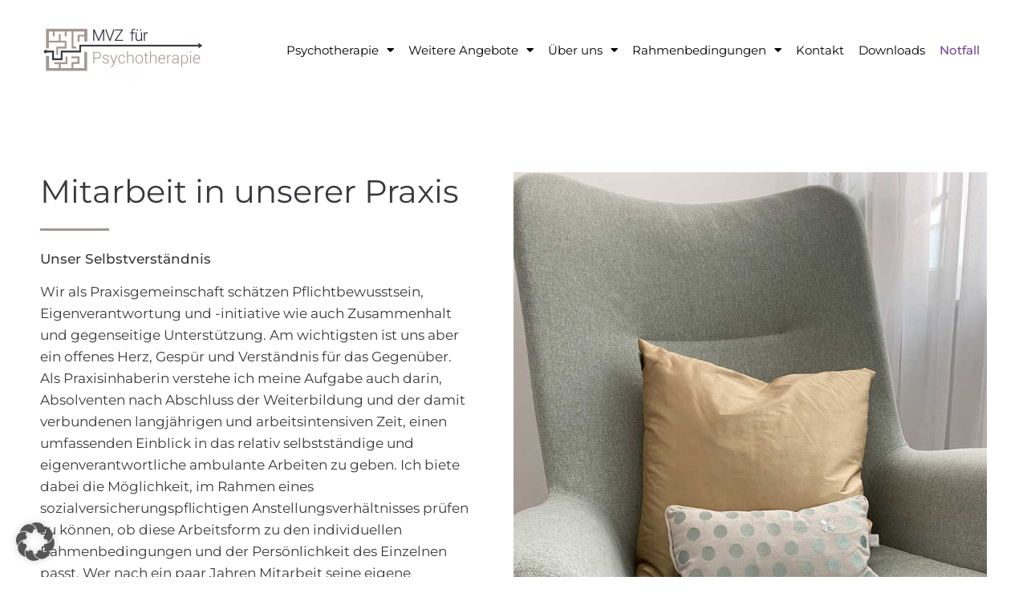

--- FILE ---
content_type: text/html; charset=UTF-8
request_url: https://psychotherapiezentrum-wuerzburg.de/offene-stellen/
body_size: 26043
content:
<!doctype html>
<html lang="de">
<head>
	<meta charset="UTF-8">
		<meta name="viewport" content="width=device-width, initial-scale=1">
	<link rel="profile" href="https://gmpg.org/xfn/11">
	<meta name='robots' content='index, follow, max-image-preview:large, max-snippet:-1, max-video-preview:-1' />

	<!-- This site is optimized with the Yoast SEO plugin v20.12 - https://yoast.com/wordpress/plugins/seo/ -->
	<title>Offene Stellen | MVZ für Psychotherapie</title>
	<meta name="description" content="Mitarbeit in unserer Praxis ✓Approbierte TherapeutInnen ✓TherapeutInnen in Ausbildung ✓Initiativbewerbung » Jetzt offene Stellen sichten" />
	<link rel="canonical" href="https://psychotherapiezentrum-wuerzburg.de/offene-stellen/" />
	<meta property="og:locale" content="de_DE" />
	<meta property="og:type" content="article" />
	<meta property="og:title" content="Offene Stellen | MVZ für Psychotherapie" />
	<meta property="og:description" content="Mitarbeit in unserer Praxis ✓Approbierte TherapeutInnen ✓TherapeutInnen in Ausbildung ✓Initiativbewerbung » Jetzt offene Stellen sichten" />
	<meta property="og:url" content="https://psychotherapiezentrum-wuerzburg.de/offene-stellen/" />
	<meta property="og:site_name" content="MVZ für Psychotherapie" />
	<meta property="article:modified_time" content="2026-01-18T12:03:19+00:00" />
	<meta property="og:image" content="https://psychotherapiezentrum-wuerzburg.de/wp-content/uploads/2023/05/offene-Stellen.jpg" />
	<meta name="twitter:card" content="summary_large_image" />
	<meta name="twitter:label1" content="Geschätzte Lesezeit" />
	<meta name="twitter:data1" content="3 Minuten" />
	<script type="application/ld+json" class="yoast-schema-graph">{"@context":"https://schema.org","@graph":[{"@type":"WebPage","@id":"https://psychotherapiezentrum-wuerzburg.de/offene-stellen/","url":"https://psychotherapiezentrum-wuerzburg.de/offene-stellen/","name":"Offene Stellen | MVZ für Psychotherapie","isPartOf":{"@id":"https://psychotherapiezentrum-wuerzburg.de/#website"},"primaryImageOfPage":{"@id":"https://psychotherapiezentrum-wuerzburg.de/offene-stellen/#primaryimage"},"image":{"@id":"https://psychotherapiezentrum-wuerzburg.de/offene-stellen/#primaryimage"},"thumbnailUrl":"https://psychotherapiezentrum-wuerzburg.de/wp-content/uploads/2023/05/offene-Stellen.jpg","datePublished":"2023-03-14T15:20:12+00:00","dateModified":"2026-01-18T12:03:19+00:00","description":"Mitarbeit in unserer Praxis ✓Approbierte TherapeutInnen ✓TherapeutInnen in Ausbildung ✓Initiativbewerbung » Jetzt offene Stellen sichten","breadcrumb":{"@id":"https://psychotherapiezentrum-wuerzburg.de/offene-stellen/#breadcrumb"},"inLanguage":"de","potentialAction":[{"@type":"ReadAction","target":["https://psychotherapiezentrum-wuerzburg.de/offene-stellen/"]}]},{"@type":"ImageObject","inLanguage":"de","@id":"https://psychotherapiezentrum-wuerzburg.de/offene-stellen/#primaryimage","url":"https://psychotherapiezentrum-wuerzburg.de/wp-content/uploads/2023/05/offene-Stellen.jpg","contentUrl":"https://psychotherapiezentrum-wuerzburg.de/wp-content/uploads/2023/05/offene-Stellen.jpg","width":800,"height":1067},{"@type":"BreadcrumbList","@id":"https://psychotherapiezentrum-wuerzburg.de/offene-stellen/#breadcrumb","itemListElement":[{"@type":"ListItem","position":1,"name":"Startseite","item":"https://psychotherapiezentrum-wuerzburg.de/"},{"@type":"ListItem","position":2,"name":"Offene Stellen"}]},{"@type":"WebSite","@id":"https://psychotherapiezentrum-wuerzburg.de/#website","url":"https://psychotherapiezentrum-wuerzburg.de/","name":"MVZ für Psychotherapie","description":"Sie können sich mit den verschiedensten psychischen und psychosomatischen Beschwerden an uns wenden.","publisher":{"@id":"https://psychotherapiezentrum-wuerzburg.de/#organization"},"potentialAction":[{"@type":"SearchAction","target":{"@type":"EntryPoint","urlTemplate":"https://psychotherapiezentrum-wuerzburg.de/?s={search_term_string}"},"query-input":"required name=search_term_string"}],"inLanguage":"de"},{"@type":"Organization","@id":"https://psychotherapiezentrum-wuerzburg.de/#organization","name":"MVZ für Psychotherapie","url":"https://psychotherapiezentrum-wuerzburg.de/","logo":{"@type":"ImageObject","inLanguage":"de","@id":"https://psychotherapiezentrum-wuerzburg.de/#/schema/logo/image/","url":"https://psychotherapiezentrum-wuerzburg.de/wp-content/uploads/2021/05/Logo-Allgemein-Dark.png","contentUrl":"https://psychotherapiezentrum-wuerzburg.de/wp-content/uploads/2021/05/Logo-Allgemein-Dark.png","width":849,"height":325,"caption":"MVZ für Psychotherapie"},"image":{"@id":"https://psychotherapiezentrum-wuerzburg.de/#/schema/logo/image/"}}]}</script>
	<!-- / Yoast SEO plugin. -->


<link rel="alternate" type="application/rss+xml" title="MVZ für Psychotherapie &raquo; Feed" href="https://psychotherapiezentrum-wuerzburg.de/feed/" />
<link rel="alternate" type="application/rss+xml" title="MVZ für Psychotherapie &raquo; Kommentar-Feed" href="https://psychotherapiezentrum-wuerzburg.de/comments/feed/" />
<link rel="alternate" title="oEmbed (JSON)" type="application/json+oembed" href="https://psychotherapiezentrum-wuerzburg.de/wp-json/oembed/1.0/embed?url=https%3A%2F%2Fpsychotherapiezentrum-wuerzburg.de%2Foffene-stellen%2F" />
<link rel="alternate" title="oEmbed (XML)" type="text/xml+oembed" href="https://psychotherapiezentrum-wuerzburg.de/wp-json/oembed/1.0/embed?url=https%3A%2F%2Fpsychotherapiezentrum-wuerzburg.de%2Foffene-stellen%2F&#038;format=xml" />
<style id='wp-img-auto-sizes-contain-inline-css'>
img:is([sizes=auto i],[sizes^="auto," i]){contain-intrinsic-size:3000px 1500px}
/*# sourceURL=wp-img-auto-sizes-contain-inline-css */
</style>
<style id='wp-emoji-styles-inline-css'>

	img.wp-smiley, img.emoji {
		display: inline !important;
		border: none !important;
		box-shadow: none !important;
		height: 1em !important;
		width: 1em !important;
		margin: 0 0.07em !important;
		vertical-align: -0.1em !important;
		background: none !important;
		padding: 0 !important;
	}
/*# sourceURL=wp-emoji-styles-inline-css */
</style>
<style id='classic-theme-styles-inline-css'>
/*! This file is auto-generated */
.wp-block-button__link{color:#fff;background-color:#32373c;border-radius:9999px;box-shadow:none;text-decoration:none;padding:calc(.667em + 2px) calc(1.333em + 2px);font-size:1.125em}.wp-block-file__button{background:#32373c;color:#fff;text-decoration:none}
/*# sourceURL=/wp-includes/css/classic-themes.min.css */
</style>
<style id='global-styles-inline-css'>
:root{--wp--preset--aspect-ratio--square: 1;--wp--preset--aspect-ratio--4-3: 4/3;--wp--preset--aspect-ratio--3-4: 3/4;--wp--preset--aspect-ratio--3-2: 3/2;--wp--preset--aspect-ratio--2-3: 2/3;--wp--preset--aspect-ratio--16-9: 16/9;--wp--preset--aspect-ratio--9-16: 9/16;--wp--preset--color--black: #000000;--wp--preset--color--cyan-bluish-gray: #abb8c3;--wp--preset--color--white: #ffffff;--wp--preset--color--pale-pink: #f78da7;--wp--preset--color--vivid-red: #cf2e2e;--wp--preset--color--luminous-vivid-orange: #ff6900;--wp--preset--color--luminous-vivid-amber: #fcb900;--wp--preset--color--light-green-cyan: #7bdcb5;--wp--preset--color--vivid-green-cyan: #00d084;--wp--preset--color--pale-cyan-blue: #8ed1fc;--wp--preset--color--vivid-cyan-blue: #0693e3;--wp--preset--color--vivid-purple: #9b51e0;--wp--preset--gradient--vivid-cyan-blue-to-vivid-purple: linear-gradient(135deg,rgb(6,147,227) 0%,rgb(155,81,224) 100%);--wp--preset--gradient--light-green-cyan-to-vivid-green-cyan: linear-gradient(135deg,rgb(122,220,180) 0%,rgb(0,208,130) 100%);--wp--preset--gradient--luminous-vivid-amber-to-luminous-vivid-orange: linear-gradient(135deg,rgb(252,185,0) 0%,rgb(255,105,0) 100%);--wp--preset--gradient--luminous-vivid-orange-to-vivid-red: linear-gradient(135deg,rgb(255,105,0) 0%,rgb(207,46,46) 100%);--wp--preset--gradient--very-light-gray-to-cyan-bluish-gray: linear-gradient(135deg,rgb(238,238,238) 0%,rgb(169,184,195) 100%);--wp--preset--gradient--cool-to-warm-spectrum: linear-gradient(135deg,rgb(74,234,220) 0%,rgb(151,120,209) 20%,rgb(207,42,186) 40%,rgb(238,44,130) 60%,rgb(251,105,98) 80%,rgb(254,248,76) 100%);--wp--preset--gradient--blush-light-purple: linear-gradient(135deg,rgb(255,206,236) 0%,rgb(152,150,240) 100%);--wp--preset--gradient--blush-bordeaux: linear-gradient(135deg,rgb(254,205,165) 0%,rgb(254,45,45) 50%,rgb(107,0,62) 100%);--wp--preset--gradient--luminous-dusk: linear-gradient(135deg,rgb(255,203,112) 0%,rgb(199,81,192) 50%,rgb(65,88,208) 100%);--wp--preset--gradient--pale-ocean: linear-gradient(135deg,rgb(255,245,203) 0%,rgb(182,227,212) 50%,rgb(51,167,181) 100%);--wp--preset--gradient--electric-grass: linear-gradient(135deg,rgb(202,248,128) 0%,rgb(113,206,126) 100%);--wp--preset--gradient--midnight: linear-gradient(135deg,rgb(2,3,129) 0%,rgb(40,116,252) 100%);--wp--preset--font-size--small: 13px;--wp--preset--font-size--medium: 20px;--wp--preset--font-size--large: 36px;--wp--preset--font-size--x-large: 42px;--wp--preset--spacing--20: 0.44rem;--wp--preset--spacing--30: 0.67rem;--wp--preset--spacing--40: 1rem;--wp--preset--spacing--50: 1.5rem;--wp--preset--spacing--60: 2.25rem;--wp--preset--spacing--70: 3.38rem;--wp--preset--spacing--80: 5.06rem;--wp--preset--shadow--natural: 6px 6px 9px rgba(0, 0, 0, 0.2);--wp--preset--shadow--deep: 12px 12px 50px rgba(0, 0, 0, 0.4);--wp--preset--shadow--sharp: 6px 6px 0px rgba(0, 0, 0, 0.2);--wp--preset--shadow--outlined: 6px 6px 0px -3px rgb(255, 255, 255), 6px 6px rgb(0, 0, 0);--wp--preset--shadow--crisp: 6px 6px 0px rgb(0, 0, 0);}:where(.is-layout-flex){gap: 0.5em;}:where(.is-layout-grid){gap: 0.5em;}body .is-layout-flex{display: flex;}.is-layout-flex{flex-wrap: wrap;align-items: center;}.is-layout-flex > :is(*, div){margin: 0;}body .is-layout-grid{display: grid;}.is-layout-grid > :is(*, div){margin: 0;}:where(.wp-block-columns.is-layout-flex){gap: 2em;}:where(.wp-block-columns.is-layout-grid){gap: 2em;}:where(.wp-block-post-template.is-layout-flex){gap: 1.25em;}:where(.wp-block-post-template.is-layout-grid){gap: 1.25em;}.has-black-color{color: var(--wp--preset--color--black) !important;}.has-cyan-bluish-gray-color{color: var(--wp--preset--color--cyan-bluish-gray) !important;}.has-white-color{color: var(--wp--preset--color--white) !important;}.has-pale-pink-color{color: var(--wp--preset--color--pale-pink) !important;}.has-vivid-red-color{color: var(--wp--preset--color--vivid-red) !important;}.has-luminous-vivid-orange-color{color: var(--wp--preset--color--luminous-vivid-orange) !important;}.has-luminous-vivid-amber-color{color: var(--wp--preset--color--luminous-vivid-amber) !important;}.has-light-green-cyan-color{color: var(--wp--preset--color--light-green-cyan) !important;}.has-vivid-green-cyan-color{color: var(--wp--preset--color--vivid-green-cyan) !important;}.has-pale-cyan-blue-color{color: var(--wp--preset--color--pale-cyan-blue) !important;}.has-vivid-cyan-blue-color{color: var(--wp--preset--color--vivid-cyan-blue) !important;}.has-vivid-purple-color{color: var(--wp--preset--color--vivid-purple) !important;}.has-black-background-color{background-color: var(--wp--preset--color--black) !important;}.has-cyan-bluish-gray-background-color{background-color: var(--wp--preset--color--cyan-bluish-gray) !important;}.has-white-background-color{background-color: var(--wp--preset--color--white) !important;}.has-pale-pink-background-color{background-color: var(--wp--preset--color--pale-pink) !important;}.has-vivid-red-background-color{background-color: var(--wp--preset--color--vivid-red) !important;}.has-luminous-vivid-orange-background-color{background-color: var(--wp--preset--color--luminous-vivid-orange) !important;}.has-luminous-vivid-amber-background-color{background-color: var(--wp--preset--color--luminous-vivid-amber) !important;}.has-light-green-cyan-background-color{background-color: var(--wp--preset--color--light-green-cyan) !important;}.has-vivid-green-cyan-background-color{background-color: var(--wp--preset--color--vivid-green-cyan) !important;}.has-pale-cyan-blue-background-color{background-color: var(--wp--preset--color--pale-cyan-blue) !important;}.has-vivid-cyan-blue-background-color{background-color: var(--wp--preset--color--vivid-cyan-blue) !important;}.has-vivid-purple-background-color{background-color: var(--wp--preset--color--vivid-purple) !important;}.has-black-border-color{border-color: var(--wp--preset--color--black) !important;}.has-cyan-bluish-gray-border-color{border-color: var(--wp--preset--color--cyan-bluish-gray) !important;}.has-white-border-color{border-color: var(--wp--preset--color--white) !important;}.has-pale-pink-border-color{border-color: var(--wp--preset--color--pale-pink) !important;}.has-vivid-red-border-color{border-color: var(--wp--preset--color--vivid-red) !important;}.has-luminous-vivid-orange-border-color{border-color: var(--wp--preset--color--luminous-vivid-orange) !important;}.has-luminous-vivid-amber-border-color{border-color: var(--wp--preset--color--luminous-vivid-amber) !important;}.has-light-green-cyan-border-color{border-color: var(--wp--preset--color--light-green-cyan) !important;}.has-vivid-green-cyan-border-color{border-color: var(--wp--preset--color--vivid-green-cyan) !important;}.has-pale-cyan-blue-border-color{border-color: var(--wp--preset--color--pale-cyan-blue) !important;}.has-vivid-cyan-blue-border-color{border-color: var(--wp--preset--color--vivid-cyan-blue) !important;}.has-vivid-purple-border-color{border-color: var(--wp--preset--color--vivid-purple) !important;}.has-vivid-cyan-blue-to-vivid-purple-gradient-background{background: var(--wp--preset--gradient--vivid-cyan-blue-to-vivid-purple) !important;}.has-light-green-cyan-to-vivid-green-cyan-gradient-background{background: var(--wp--preset--gradient--light-green-cyan-to-vivid-green-cyan) !important;}.has-luminous-vivid-amber-to-luminous-vivid-orange-gradient-background{background: var(--wp--preset--gradient--luminous-vivid-amber-to-luminous-vivid-orange) !important;}.has-luminous-vivid-orange-to-vivid-red-gradient-background{background: var(--wp--preset--gradient--luminous-vivid-orange-to-vivid-red) !important;}.has-very-light-gray-to-cyan-bluish-gray-gradient-background{background: var(--wp--preset--gradient--very-light-gray-to-cyan-bluish-gray) !important;}.has-cool-to-warm-spectrum-gradient-background{background: var(--wp--preset--gradient--cool-to-warm-spectrum) !important;}.has-blush-light-purple-gradient-background{background: var(--wp--preset--gradient--blush-light-purple) !important;}.has-blush-bordeaux-gradient-background{background: var(--wp--preset--gradient--blush-bordeaux) !important;}.has-luminous-dusk-gradient-background{background: var(--wp--preset--gradient--luminous-dusk) !important;}.has-pale-ocean-gradient-background{background: var(--wp--preset--gradient--pale-ocean) !important;}.has-electric-grass-gradient-background{background: var(--wp--preset--gradient--electric-grass) !important;}.has-midnight-gradient-background{background: var(--wp--preset--gradient--midnight) !important;}.has-small-font-size{font-size: var(--wp--preset--font-size--small) !important;}.has-medium-font-size{font-size: var(--wp--preset--font-size--medium) !important;}.has-large-font-size{font-size: var(--wp--preset--font-size--large) !important;}.has-x-large-font-size{font-size: var(--wp--preset--font-size--x-large) !important;}
:where(.wp-block-post-template.is-layout-flex){gap: 1.25em;}:where(.wp-block-post-template.is-layout-grid){gap: 1.25em;}
:where(.wp-block-term-template.is-layout-flex){gap: 1.25em;}:where(.wp-block-term-template.is-layout-grid){gap: 1.25em;}
:where(.wp-block-columns.is-layout-flex){gap: 2em;}:where(.wp-block-columns.is-layout-grid){gap: 2em;}
:root :where(.wp-block-pullquote){font-size: 1.5em;line-height: 1.6;}
/*# sourceURL=global-styles-inline-css */
</style>
<link rel='stylesheet' id='parente2-style-css' href='https://psychotherapiezentrum-wuerzburg.de/wp-content/themes/hello-elementor/style.css?ver=6.9' media='all' />
<link rel='stylesheet' id='childe2-style-css' href='https://psychotherapiezentrum-wuerzburg.de/wp-content/themes/UserMindTheme/style.css?ver=6.9' media='all' />
<link rel='stylesheet' id='hello-elementor-css' href='https://psychotherapiezentrum-wuerzburg.de/wp-content/themes/hello-elementor/style.min.css?ver=2.6.1' media='all' />
<link rel='stylesheet' id='hello-elementor-theme-style-css' href='https://psychotherapiezentrum-wuerzburg.de/wp-content/themes/hello-elementor/theme.min.css?ver=2.6.1' media='all' />
<link rel='stylesheet' id='elementor-frontend-css' href='https://psychotherapiezentrum-wuerzburg.de/wp-content/plugins/elementor/assets/css/frontend.min.css?ver=3.34.4' media='all' />
<link rel='stylesheet' id='widget-image-css' href='https://psychotherapiezentrum-wuerzburg.de/wp-content/plugins/elementor/assets/css/widget-image.min.css?ver=3.34.4' media='all' />
<link rel='stylesheet' id='widget-nav-menu-css' href='https://psychotherapiezentrum-wuerzburg.de/wp-content/plugins/elementor-pro/assets/css/widget-nav-menu.min.css?ver=3.34.4' media='all' />
<link rel='stylesheet' id='e-sticky-css' href='https://psychotherapiezentrum-wuerzburg.de/wp-content/plugins/elementor-pro/assets/css/modules/sticky.min.css?ver=3.34.4' media='all' />
<link rel='stylesheet' id='eael-general-css' href='https://psychotherapiezentrum-wuerzburg.de/wp-content/plugins/essential-addons-for-elementor-lite/assets/front-end/css/view/general.min.css?ver=6.5.9' media='all' />
<link rel='stylesheet' id='eael-424-css' href='https://psychotherapiezentrum-wuerzburg.de/wp-content/uploads/essential-addons-elementor/eael-424.css?ver=1768741399' media='all' />
<link rel='stylesheet' id='widget-heading-css' href='https://psychotherapiezentrum-wuerzburg.de/wp-content/plugins/elementor/assets/css/widget-heading.min.css?ver=3.34.4' media='all' />
<link rel='stylesheet' id='widget-icon-list-css' href='https://psychotherapiezentrum-wuerzburg.de/wp-content/plugins/elementor/assets/css/widget-icon-list.min.css?ver=3.34.4' media='all' />
<link rel='stylesheet' id='elementor-icons-css' href='https://psychotherapiezentrum-wuerzburg.de/wp-content/plugins/elementor/assets/lib/eicons/css/elementor-icons.min.css?ver=5.46.0' media='all' />
<style id='elementor-icons-inline-css'>

		.elementor-add-new-section .elementor-add-templately-promo-button{
            background-color: #5d4fff !important;
            background-image: url(https://psychotherapiezentrum-wuerzburg.de/wp-content/plugins/essential-addons-for-elementor-lite/assets/admin/images/templately/logo-icon.svg);
            background-repeat: no-repeat;
            background-position: center center;
            position: relative;
        }
        
		.elementor-add-new-section .elementor-add-templately-promo-button > i{
            height: 12px;
        }
        
        body .elementor-add-new-section .elementor-add-section-area-button {
            margin-left: 0;
        }

		.elementor-add-new-section .elementor-add-templately-promo-button{
            background-color: #5d4fff !important;
            background-image: url(https://psychotherapiezentrum-wuerzburg.de/wp-content/plugins/essential-addons-for-elementor-lite/assets/admin/images/templately/logo-icon.svg);
            background-repeat: no-repeat;
            background-position: center center;
            position: relative;
        }
        
		.elementor-add-new-section .elementor-add-templately-promo-button > i{
            height: 12px;
        }
        
        body .elementor-add-new-section .elementor-add-section-area-button {
            margin-left: 0;
        }
/*# sourceURL=elementor-icons-inline-css */
</style>
<link rel='stylesheet' id='elementor-post-8-css' href='https://psychotherapiezentrum-wuerzburg.de/wp-content/uploads/elementor/css/post-8.css?ver=1769827660' media='all' />
<link rel='stylesheet' id='widget-divider-css' href='https://psychotherapiezentrum-wuerzburg.de/wp-content/plugins/elementor/assets/css/widget-divider.min.css?ver=3.34.4' media='all' />
<link rel='stylesheet' id='widget-blockquote-css' href='https://psychotherapiezentrum-wuerzburg.de/wp-content/plugins/elementor-pro/assets/css/widget-blockquote.min.css?ver=3.34.4' media='all' />
<link rel='stylesheet' id='elementor-icons-shared-0-css' href='https://psychotherapiezentrum-wuerzburg.de/wp-content/plugins/elementor/assets/lib/font-awesome/css/fontawesome.min.css?ver=5.15.3' media='all' />
<link rel='stylesheet' id='elementor-icons-fa-brands-css' href='https://psychotherapiezentrum-wuerzburg.de/wp-content/plugins/elementor/assets/lib/font-awesome/css/brands.min.css?ver=5.15.3' media='all' />
<link rel='stylesheet' id='widget-alert-css' href='https://psychotherapiezentrum-wuerzburg.de/wp-content/plugins/elementor/assets/css/widget-alert.min.css?ver=3.34.4' media='all' />
<link rel='stylesheet' id='widget-icon-box-css' href='https://psychotherapiezentrum-wuerzburg.de/wp-content/plugins/elementor/assets/css/widget-icon-box.min.css?ver=3.34.4' media='all' />
<link rel='stylesheet' id='elementor-post-523-css' href='https://psychotherapiezentrum-wuerzburg.de/wp-content/uploads/elementor/css/post-523.css?ver=1769846044' media='all' />
<link rel='stylesheet' id='elementor-post-35-css' href='https://psychotherapiezentrum-wuerzburg.de/wp-content/uploads/elementor/css/post-35.css?ver=1769827662' media='all' />
<link rel='stylesheet' id='elementor-post-424-css' href='https://psychotherapiezentrum-wuerzburg.de/wp-content/uploads/elementor/css/post-424.css?ver=1769827663' media='all' />
<link rel='stylesheet' id='borlabs-cookie-custom-css' href='https://psychotherapiezentrum-wuerzburg.de/wp-content/cache/borlabs-cookie/1/borlabs-cookie-1-de.css?ver=3.3.23-81' media='all' />
<link rel='stylesheet' id='font-awesome-5-all-css' href='https://psychotherapiezentrum-wuerzburg.de/wp-content/plugins/elementor/assets/lib/font-awesome/css/all.min.css?ver=6.5.9' media='all' />
<link rel='stylesheet' id='font-awesome-4-shim-css' href='https://psychotherapiezentrum-wuerzburg.de/wp-content/plugins/elementor/assets/lib/font-awesome/css/v4-shims.min.css?ver=6.5.9' media='all' />
<link rel='stylesheet' id='elementor-icons-fa-solid-css' href='https://psychotherapiezentrum-wuerzburg.de/wp-content/plugins/elementor/assets/lib/font-awesome/css/solid.min.css?ver=5.15.3' media='all' />
<link rel='stylesheet' id='elementor-icons-fa-regular-css' href='https://psychotherapiezentrum-wuerzburg.de/wp-content/plugins/elementor/assets/lib/font-awesome/css/regular.min.css?ver=5.15.3' media='all' />
<script src="https://psychotherapiezentrum-wuerzburg.de/wp-includes/js/jquery/jquery.min.js?ver=3.7.1" id="jquery-core-js"></script>
<script src="https://psychotherapiezentrum-wuerzburg.de/wp-includes/js/jquery/jquery-migrate.min.js?ver=3.4.1" id="jquery-migrate-js"></script>
<script data-no-optimize="1" data-no-minify="1" data-cfasync="false" src="https://psychotherapiezentrum-wuerzburg.de/wp-content/cache/borlabs-cookie/1/borlabs-cookie-config-de.json.js?ver=3.3.23-83" id="borlabs-cookie-config-js"></script>
<script src="https://psychotherapiezentrum-wuerzburg.de/wp-content/plugins/elementor/assets/lib/font-awesome/js/v4-shims.min.js?ver=6.5.9" id="font-awesome-4-shim-js"></script>
<link rel="https://api.w.org/" href="https://psychotherapiezentrum-wuerzburg.de/wp-json/" /><link rel="alternate" title="JSON" type="application/json" href="https://psychotherapiezentrum-wuerzburg.de/wp-json/wp/v2/pages/523" /><link rel="EditURI" type="application/rsd+xml" title="RSD" href="https://psychotherapiezentrum-wuerzburg.de/xmlrpc.php?rsd" />
<meta name="generator" content="WordPress 6.9" />
<link rel='shortlink' href='https://psychotherapiezentrum-wuerzburg.de/?p=523' />
<meta name="generator" content="Elementor 3.34.4; features: additional_custom_breakpoints; settings: css_print_method-external, google_font-enabled, font_display-auto">
			<style>
				.e-con.e-parent:nth-of-type(n+4):not(.e-lazyloaded):not(.e-no-lazyload),
				.e-con.e-parent:nth-of-type(n+4):not(.e-lazyloaded):not(.e-no-lazyload) * {
					background-image: none !important;
				}
				@media screen and (max-height: 1024px) {
					.e-con.e-parent:nth-of-type(n+3):not(.e-lazyloaded):not(.e-no-lazyload),
					.e-con.e-parent:nth-of-type(n+3):not(.e-lazyloaded):not(.e-no-lazyload) * {
						background-image: none !important;
					}
				}
				@media screen and (max-height: 640px) {
					.e-con.e-parent:nth-of-type(n+2):not(.e-lazyloaded):not(.e-no-lazyload),
					.e-con.e-parent:nth-of-type(n+2):not(.e-lazyloaded):not(.e-no-lazyload) * {
						background-image: none !important;
					}
				}
			</style>
			<link rel="icon" href="https://psychotherapiezentrum-wuerzburg.de/wp-content/uploads/2021/05/favicon.png" sizes="32x32" />
<link rel="icon" href="https://psychotherapiezentrum-wuerzburg.de/wp-content/uploads/2021/05/favicon.png" sizes="192x192" />
<link rel="apple-touch-icon" href="https://psychotherapiezentrum-wuerzburg.de/wp-content/uploads/2021/05/favicon.png" />
<meta name="msapplication-TileImage" content="https://psychotherapiezentrum-wuerzburg.de/wp-content/uploads/2021/05/favicon.png" />
		<style id="wp-custom-css">
			

.um-emergency a{
    color: red!important;
}

.um_custom_button {
padding: 12px 24px;
background-color: var(--e-global-color-accent);
border-radius:10px;
color:white!important;
	display:block;
	max-width:172px;
	margin-top:15px;
}

.um_custom_button:hover {
cursor:pointer;
}


.elementor-tab-desktop-title > i {
display:none;
}

.elementor-tab-desktop-title.elementor-active > i {
display:inline;
}


.um_border_radius {
	border-radius:10px;
}


#um_step_flex > div {
display:flex;
justify-content:center;
align-items:center;
}


#um_step_flex > div > div:nth-child(odd) {
width:180px;
height:180px;
}


#um_step_flex > div > div:nth-child(even){
flex-shrink:10;
}



@media only screen and (min-width: 1024px) and (max-width: 1176px) {
.um-home {
    display:none!important;
}
	
}

.post-password-form p {
       font-family: var(--e-global-typography-text-font-family), Sans-serif;
    font-size: var(--e-global-typography-text-font-size);
    font-weight: var(--e-global-typography-text-font-weight);
    line-height: var(--e-global-typography-text-line-height);
}

.post-password-required h1 {
	display:none;
	
}



body.post-password-required {
    background-color: #f7f7f7;
    font-family: "Open Sans", "Helvetica Neue", Helvetica, Arial, sans-serif;
    color: #333;
}

/* Container für das Formular */
.post-password-form {
    max-width: 500px;
    margin: 100px auto;
    padding: 40px;
    background: #ffffff;
    border: 1px solid #e0e0e0;
    border-radius: 8px;
    box-shadow: 0 4px 10px rgba(0,0,0,0.1);
    text-align: center;
}



/* Passwortfeld */
.post-password-form input[type="password"] {
    width: 100%;
    padding: 10px;
    font-size: 16px;
    border: 1px solid #ccc;
    border-radius: 5px;
    box-sizing: border-box;
}

/* Submit-Button im Elementor-Stil */
.post-password-form input[type="submit"] {
    margin-top: 25px;
    background-color: #4c819b; /* Hier kannst du ggf. deine genaue Button-Farbe anpassen */
    color: #ffffff;
    padding: 9px 30px;
      font-family: var(--e-global-typography-text-font-family), Sans-serif;
    font-size: var(--e-global-typography-text-font-size);
    font-weight: var(--e-global-typography-text-font-weight);
    line-height: var(--e-global-typography-text-line-height);
    border: none;
    border-radius: 5px;
    cursor: pointer;
    transition: background-color 0.3s ease;
}



/* Responsive Anpassung */
@media (max-width: 600px) {
    .post-password-form {
        margin: 50px 20px;
        padding: 30px 20px;
    }
}


		</style>
		<style id="wpforms-css-vars-root">
				:root {
					--wpforms-field-border-radius: 3px;
--wpforms-field-background-color: #ffffff;
--wpforms-field-border-color: rgba( 0, 0, 0, 0.25 );
--wpforms-field-text-color: rgba( 0, 0, 0, 0.7 );
--wpforms-label-color: rgba( 0, 0, 0, 0.85 );
--wpforms-label-sublabel-color: rgba( 0, 0, 0, 0.55 );
--wpforms-label-error-color: #d63637;
--wpforms-button-border-radius: 3px;
--wpforms-button-background-color: #066aab;
--wpforms-button-text-color: #ffffff;
--wpforms-field-size-input-height: 43px;
--wpforms-field-size-input-spacing: 15px;
--wpforms-field-size-font-size: 16px;
--wpforms-field-size-line-height: 19px;
--wpforms-field-size-padding-h: 14px;
--wpforms-field-size-checkbox-size: 16px;
--wpforms-field-size-sublabel-spacing: 5px;
--wpforms-field-size-icon-size: 1;
--wpforms-label-size-font-size: 16px;
--wpforms-label-size-line-height: 19px;
--wpforms-label-size-sublabel-font-size: 14px;
--wpforms-label-size-sublabel-line-height: 17px;
--wpforms-button-size-font-size: 17px;
--wpforms-button-size-height: 41px;
--wpforms-button-size-padding-h: 15px;
--wpforms-button-size-margin-top: 10px;

				}
			</style></head>
<body class="wp-singular page-template-default page page-id-523 wp-custom-logo wp-theme-hello-elementor wp-child-theme-UserMindTheme elementor-default elementor-kit-8 elementor-page elementor-page-523">


<a class="skip-link screen-reader-text" href="#content">
	Zum Inhalt wechseln</a>

		<header data-elementor-type="header" data-elementor-id="35" class="elementor elementor-35 elementor-location-header" data-elementor-post-type="elementor_library">
					<section data-particle_enable="false" data-particle-mobile-disabled="false" class="elementor-section elementor-top-section elementor-element elementor-element-147206e9 elementor-section-height-min-height elementor-section-items-stretch elementor-section-boxed elementor-section-height-default" data-id="147206e9" data-element_type="section" data-settings="{&quot;sticky&quot;:&quot;top&quot;,&quot;background_background&quot;:&quot;classic&quot;,&quot;sticky_on&quot;:[&quot;desktop&quot;,&quot;tablet&quot;,&quot;mobile&quot;],&quot;sticky_offset&quot;:0,&quot;sticky_effects_offset&quot;:0,&quot;sticky_anchor_link_offset&quot;:0}">
						<div class="elementor-container elementor-column-gap-default">
					<div class="elementor-column elementor-col-50 elementor-top-column elementor-element elementor-element-49bf0b89" data-id="49bf0b89" data-element_type="column">
			<div class="elementor-widget-wrap elementor-element-populated">
						<div class="elementor-element elementor-element-3b35cab elementor-widget elementor-widget-image" data-id="3b35cab" data-element_type="widget" data-widget_type="image.default">
				<div class="elementor-widget-container">
																<a href="https://psychotherapiezentrum-wuerzburg.de/">
							<img src="https://psychotherapiezentrum-wuerzburg.de/wp-content/uploads/elementor/thumbs/Logo_Header-qa0m7mdv07gh053v8wps2y0vic5e2zxv3gr9evobxc.png" title="Zurück zur Startseite" alt="Logo MVZ Psychotherapie Würzburg GmbH" loading="lazy" />								</a>
															</div>
				</div>
					</div>
		</div>
				<div class="elementor-column elementor-col-50 elementor-top-column elementor-element elementor-element-70704966" data-id="70704966" data-element_type="column">
			<div class="elementor-widget-wrap elementor-element-populated">
						<div class="elementor-element elementor-element-499732c0 elementor-nav-menu__align-end elementor-nav-menu--stretch elementor-nav-menu__text-align-center um-custom-header elementor-nav-menu--dropdown-tablet elementor-nav-menu--toggle elementor-nav-menu--burger elementor-widget elementor-widget-nav-menu" data-id="499732c0" data-element_type="widget" data-settings="{&quot;full_width&quot;:&quot;stretch&quot;,&quot;layout&quot;:&quot;horizontal&quot;,&quot;submenu_icon&quot;:{&quot;value&quot;:&quot;&lt;i class=\&quot;fas fa-caret-down\&quot; aria-hidden=\&quot;true\&quot;&gt;&lt;\/i&gt;&quot;,&quot;library&quot;:&quot;fa-solid&quot;},&quot;toggle&quot;:&quot;burger&quot;}" data-widget_type="nav-menu.default">
				<div class="elementor-widget-container">
								<nav aria-label="Menü" class="elementor-nav-menu--main elementor-nav-menu__container elementor-nav-menu--layout-horizontal e--pointer-text e--animation-none">
				<ul id="menu-1-499732c0" class="elementor-nav-menu"><li class="menu-item menu-item-type-custom menu-item-object-custom menu-item-has-children menu-item-532"><a href="#" class="elementor-item elementor-item-anchor">Psychotherapie</a>
<ul class="sub-menu elementor-nav-menu--dropdown">
	<li class="menu-item menu-item-type-post_type menu-item-object-page menu-item-538"><a href="https://psychotherapiezentrum-wuerzburg.de/therapeutisches-angebot/" class="elementor-sub-item">Therapeutisches Angebot</a></li>
	<li class="menu-item menu-item-type-post_type menu-item-object-page menu-item-537"><a href="https://psychotherapiezentrum-wuerzburg.de/therapiephasen/" class="elementor-sub-item">Therapiephasen</a></li>
	<li class="menu-item menu-item-type-post_type menu-item-object-page menu-item-536"><a href="https://psychotherapiezentrum-wuerzburg.de/therapieverfahren/" class="elementor-sub-item">Therapieverfahren</a></li>
</ul>
</li>
<li class="menu-item menu-item-type-custom menu-item-object-custom menu-item-has-children menu-item-533"><a href="#" class="elementor-item elementor-item-anchor">Weitere Angebote</a>
<ul class="sub-menu elementor-nav-menu--dropdown">
	<li class="menu-item menu-item-type-post_type menu-item-object-page menu-item-542"><a href="https://psychotherapiezentrum-wuerzburg.de/supervision-und-selbsterfahrung/" class="elementor-sub-item">Supervision und Selbsterfahrung</a></li>
	<li class="menu-item menu-item-type-post_type menu-item-object-page menu-item-541"><a href="https://psychotherapiezentrum-wuerzburg.de/beratung-und-coaching/" class="elementor-sub-item">Beratung und Coaching</a></li>
	<li class="menu-item menu-item-type-post_type menu-item-object-page menu-item-540"><a href="https://psychotherapiezentrum-wuerzburg.de/angebote-fuer-eltern/" class="elementor-sub-item">Angebote für Eltern</a></li>
	<li class="menu-item menu-item-type-post_type menu-item-object-page menu-item-539"><a href="https://psychotherapiezentrum-wuerzburg.de/angebote-im-paedagogischen-kontext/" class="elementor-sub-item">Angebote im pädagogischen Kontext</a></li>
</ul>
</li>
<li class="menu-item menu-item-type-custom menu-item-object-custom current-menu-ancestor current-menu-parent menu-item-has-children menu-item-534"><a href="#" class="elementor-item elementor-item-anchor">Über uns</a>
<ul class="sub-menu elementor-nav-menu--dropdown">
	<li class="menu-item menu-item-type-post_type menu-item-object-page menu-item-548"><a href="https://psychotherapiezentrum-wuerzburg.de/mvz/" class="elementor-sub-item">MVZ</a></li>
	<li class="menu-item menu-item-type-custom menu-item-object-custom menu-item-has-children menu-item-1952"><a class="elementor-sub-item">Leitung</a>
	<ul class="sub-menu elementor-nav-menu--dropdown">
		<li class="menu-item menu-item-type-post_type menu-item-object-page menu-item-547"><a href="https://psychotherapiezentrum-wuerzburg.de/leitung/" class="elementor-sub-item">Gründungsgeschichte</a></li>
		<li class="menu-item menu-item-type-post_type menu-item-object-page menu-item-1420"><a href="https://psychotherapiezentrum-wuerzburg.de/christine-linkert/" class="elementor-sub-item">Christine Linkert</a></li>
		<li class="menu-item menu-item-type-post_type menu-item-object-page menu-item-1416"><a href="https://psychotherapiezentrum-wuerzburg.de/nathalie-gesell/" class="elementor-sub-item">Nathalie Gesell</a></li>
		<li class="menu-item menu-item-type-post_type menu-item-object-page menu-item-4624"><a href="https://psychotherapiezentrum-wuerzburg.de/belinda-wolf/" class="elementor-sub-item">Belinda Wolf</a></li>
	</ul>
</li>
	<li class="menu-item menu-item-type-post_type menu-item-object-page menu-item-has-children menu-item-1421"><a href="https://psychotherapiezentrum-wuerzburg.de/therapeuten/" class="elementor-sub-item">Team</a>
	<ul class="sub-menu elementor-nav-menu--dropdown">
		<li class="menu-item menu-item-type-post_type menu-item-object-page menu-item-2379"><a href="https://psychotherapiezentrum-wuerzburg.de/therapeuten/" class="elementor-sub-item">Übersicht</a></li>
		<li class="menu-item menu-item-type-post_type menu-item-object-page menu-item-4002"><a href="https://psychotherapiezentrum-wuerzburg.de/alexandra-blattner/" class="elementor-sub-item">Alexandra Blattner</a></li>
		<li class="menu-item menu-item-type-post_type menu-item-object-page menu-item-4003"><a href="https://psychotherapiezentrum-wuerzburg.de/susanne-faehr/" class="elementor-sub-item">Susanne Fähr</a></li>
		<li class="menu-item menu-item-type-post_type menu-item-object-page menu-item-3880"><a href="https://psychotherapiezentrum-wuerzburg.de/monika-von-garssen/" class="elementor-sub-item">Monika von Garßen</a></li>
		<li class="menu-item menu-item-type-post_type menu-item-object-page menu-item-1947"><a href="https://psychotherapiezentrum-wuerzburg.de/tobias-markfelder/" class="elementor-sub-item">Tobias Hellmer</a></li>
		<li class="menu-item menu-item-type-post_type menu-item-object-page menu-item-1946"><a href="https://psychotherapiezentrum-wuerzburg.de/dariusz-koester/" class="elementor-sub-item">Dariusz Köster</a></li>
		<li class="menu-item menu-item-type-post_type menu-item-object-page menu-item-3333"><a href="https://psychotherapiezentrum-wuerzburg.de/philipp-riemer/" class="elementor-sub-item">Philipp Riemer</a></li>
		<li class="menu-item menu-item-type-post_type menu-item-object-page menu-item-3881"><a href="https://psychotherapiezentrum-wuerzburg.de/adriana-schmitt/" class="elementor-sub-item">Adriana Schmitt</a></li>
		<li class="menu-item menu-item-type-post_type menu-item-object-page menu-item-3335"><a href="https://psychotherapiezentrum-wuerzburg.de/karin-sindern/" class="elementor-sub-item">Karin Sindern</a></li>
		<li class="menu-item menu-item-type-post_type menu-item-object-page menu-item-3332"><a href="https://psychotherapiezentrum-wuerzburg.de/lorenz-sprich/" class="elementor-sub-item">Lorenz Sprich</a></li>
		<li class="menu-item menu-item-type-post_type menu-item-object-page menu-item-3336"><a href="https://psychotherapiezentrum-wuerzburg.de/madlen-mages/" class="elementor-sub-item">Madlen Voigt</a></li>
	</ul>
</li>
	<li class="menu-item menu-item-type-post_type menu-item-object-page menu-item-546"><a href="https://psychotherapiezentrum-wuerzburg.de/praxis-gesuch-wuerzburg-stadt/" class="elementor-sub-item">Kassensitz-Gesuch (Würzburg Stadt)</a></li>
	<li class="menu-item menu-item-type-post_type menu-item-object-page current-menu-item page_item page-item-523 current_page_item menu-item-545"><a href="https://psychotherapiezentrum-wuerzburg.de/offene-stellen/" aria-current="page" class="elementor-sub-item elementor-item-active">Offene Stellen</a></li>
</ul>
</li>
<li class="menu-item menu-item-type-custom menu-item-object-custom menu-item-has-children menu-item-535"><a href="#" class="elementor-item elementor-item-anchor">Rahmenbedingungen</a>
<ul class="sub-menu elementor-nav-menu--dropdown">
	<li class="menu-item menu-item-type-post_type menu-item-object-page menu-item-552"><a href="https://psychotherapiezentrum-wuerzburg.de/formaler-ablauf/" class="elementor-sub-item">Formaler Ablauf</a></li>
	<li class="menu-item menu-item-type-post_type menu-item-object-page menu-item-551"><a href="https://psychotherapiezentrum-wuerzburg.de/kosten/" class="elementor-sub-item">Kosten</a></li>
	<li class="menu-item menu-item-type-post_type menu-item-object-page menu-item-550"><a href="https://psychotherapiezentrum-wuerzburg.de/risikoaufklaerung/" class="elementor-sub-item">Risikoaufklärung</a></li>
	<li class="menu-item menu-item-type-post_type menu-item-object-page menu-item-549"><a href="https://psychotherapiezentrum-wuerzburg.de/schweigepflicht-und-datenschutz/" class="elementor-sub-item">Schweigepflicht und Datenschutz</a></li>
</ul>
</li>
<li class="menu-item menu-item-type-post_type menu-item-object-page menu-item-554"><a href="https://psychotherapiezentrum-wuerzburg.de/kontakt/" class="elementor-item">Kontakt</a></li>
<li class="menu-item menu-item-type-post_type menu-item-object-page menu-item-4735"><a href="https://psychotherapiezentrum-wuerzburg.de/downloads/" class="elementor-item">Downloads</a></li>
<li class="menu-item menu-item-type-post_type menu-item-object-page menu-item-557"><a href="https://psychotherapiezentrum-wuerzburg.de/notfall/" class="elementor-item"><span style="color:#774391; font-weight:500;">Notfall</span></a></li>
</ul>			</nav>
					<div class="elementor-menu-toggle" role="button" tabindex="0" aria-label="Menü Umschalter" aria-expanded="false">
			<i aria-hidden="true" role="presentation" class="elementor-menu-toggle__icon--open eicon-menu-bar"></i><i aria-hidden="true" role="presentation" class="elementor-menu-toggle__icon--close eicon-close"></i>		</div>
					<nav class="elementor-nav-menu--dropdown elementor-nav-menu__container" aria-hidden="true">
				<ul id="menu-2-499732c0" class="elementor-nav-menu"><li class="menu-item menu-item-type-custom menu-item-object-custom menu-item-has-children menu-item-532"><a href="#" class="elementor-item elementor-item-anchor" tabindex="-1">Psychotherapie</a>
<ul class="sub-menu elementor-nav-menu--dropdown">
	<li class="menu-item menu-item-type-post_type menu-item-object-page menu-item-538"><a href="https://psychotherapiezentrum-wuerzburg.de/therapeutisches-angebot/" class="elementor-sub-item" tabindex="-1">Therapeutisches Angebot</a></li>
	<li class="menu-item menu-item-type-post_type menu-item-object-page menu-item-537"><a href="https://psychotherapiezentrum-wuerzburg.de/therapiephasen/" class="elementor-sub-item" tabindex="-1">Therapiephasen</a></li>
	<li class="menu-item menu-item-type-post_type menu-item-object-page menu-item-536"><a href="https://psychotherapiezentrum-wuerzburg.de/therapieverfahren/" class="elementor-sub-item" tabindex="-1">Therapieverfahren</a></li>
</ul>
</li>
<li class="menu-item menu-item-type-custom menu-item-object-custom menu-item-has-children menu-item-533"><a href="#" class="elementor-item elementor-item-anchor" tabindex="-1">Weitere Angebote</a>
<ul class="sub-menu elementor-nav-menu--dropdown">
	<li class="menu-item menu-item-type-post_type menu-item-object-page menu-item-542"><a href="https://psychotherapiezentrum-wuerzburg.de/supervision-und-selbsterfahrung/" class="elementor-sub-item" tabindex="-1">Supervision und Selbsterfahrung</a></li>
	<li class="menu-item menu-item-type-post_type menu-item-object-page menu-item-541"><a href="https://psychotherapiezentrum-wuerzburg.de/beratung-und-coaching/" class="elementor-sub-item" tabindex="-1">Beratung und Coaching</a></li>
	<li class="menu-item menu-item-type-post_type menu-item-object-page menu-item-540"><a href="https://psychotherapiezentrum-wuerzburg.de/angebote-fuer-eltern/" class="elementor-sub-item" tabindex="-1">Angebote für Eltern</a></li>
	<li class="menu-item menu-item-type-post_type menu-item-object-page menu-item-539"><a href="https://psychotherapiezentrum-wuerzburg.de/angebote-im-paedagogischen-kontext/" class="elementor-sub-item" tabindex="-1">Angebote im pädagogischen Kontext</a></li>
</ul>
</li>
<li class="menu-item menu-item-type-custom menu-item-object-custom current-menu-ancestor current-menu-parent menu-item-has-children menu-item-534"><a href="#" class="elementor-item elementor-item-anchor" tabindex="-1">Über uns</a>
<ul class="sub-menu elementor-nav-menu--dropdown">
	<li class="menu-item menu-item-type-post_type menu-item-object-page menu-item-548"><a href="https://psychotherapiezentrum-wuerzburg.de/mvz/" class="elementor-sub-item" tabindex="-1">MVZ</a></li>
	<li class="menu-item menu-item-type-custom menu-item-object-custom menu-item-has-children menu-item-1952"><a class="elementor-sub-item" tabindex="-1">Leitung</a>
	<ul class="sub-menu elementor-nav-menu--dropdown">
		<li class="menu-item menu-item-type-post_type menu-item-object-page menu-item-547"><a href="https://psychotherapiezentrum-wuerzburg.de/leitung/" class="elementor-sub-item" tabindex="-1">Gründungsgeschichte</a></li>
		<li class="menu-item menu-item-type-post_type menu-item-object-page menu-item-1420"><a href="https://psychotherapiezentrum-wuerzburg.de/christine-linkert/" class="elementor-sub-item" tabindex="-1">Christine Linkert</a></li>
		<li class="menu-item menu-item-type-post_type menu-item-object-page menu-item-1416"><a href="https://psychotherapiezentrum-wuerzburg.de/nathalie-gesell/" class="elementor-sub-item" tabindex="-1">Nathalie Gesell</a></li>
		<li class="menu-item menu-item-type-post_type menu-item-object-page menu-item-4624"><a href="https://psychotherapiezentrum-wuerzburg.de/belinda-wolf/" class="elementor-sub-item" tabindex="-1">Belinda Wolf</a></li>
	</ul>
</li>
	<li class="menu-item menu-item-type-post_type menu-item-object-page menu-item-has-children menu-item-1421"><a href="https://psychotherapiezentrum-wuerzburg.de/therapeuten/" class="elementor-sub-item" tabindex="-1">Team</a>
	<ul class="sub-menu elementor-nav-menu--dropdown">
		<li class="menu-item menu-item-type-post_type menu-item-object-page menu-item-2379"><a href="https://psychotherapiezentrum-wuerzburg.de/therapeuten/" class="elementor-sub-item" tabindex="-1">Übersicht</a></li>
		<li class="menu-item menu-item-type-post_type menu-item-object-page menu-item-4002"><a href="https://psychotherapiezentrum-wuerzburg.de/alexandra-blattner/" class="elementor-sub-item" tabindex="-1">Alexandra Blattner</a></li>
		<li class="menu-item menu-item-type-post_type menu-item-object-page menu-item-4003"><a href="https://psychotherapiezentrum-wuerzburg.de/susanne-faehr/" class="elementor-sub-item" tabindex="-1">Susanne Fähr</a></li>
		<li class="menu-item menu-item-type-post_type menu-item-object-page menu-item-3880"><a href="https://psychotherapiezentrum-wuerzburg.de/monika-von-garssen/" class="elementor-sub-item" tabindex="-1">Monika von Garßen</a></li>
		<li class="menu-item menu-item-type-post_type menu-item-object-page menu-item-1947"><a href="https://psychotherapiezentrum-wuerzburg.de/tobias-markfelder/" class="elementor-sub-item" tabindex="-1">Tobias Hellmer</a></li>
		<li class="menu-item menu-item-type-post_type menu-item-object-page menu-item-1946"><a href="https://psychotherapiezentrum-wuerzburg.de/dariusz-koester/" class="elementor-sub-item" tabindex="-1">Dariusz Köster</a></li>
		<li class="menu-item menu-item-type-post_type menu-item-object-page menu-item-3333"><a href="https://psychotherapiezentrum-wuerzburg.de/philipp-riemer/" class="elementor-sub-item" tabindex="-1">Philipp Riemer</a></li>
		<li class="menu-item menu-item-type-post_type menu-item-object-page menu-item-3881"><a href="https://psychotherapiezentrum-wuerzburg.de/adriana-schmitt/" class="elementor-sub-item" tabindex="-1">Adriana Schmitt</a></li>
		<li class="menu-item menu-item-type-post_type menu-item-object-page menu-item-3335"><a href="https://psychotherapiezentrum-wuerzburg.de/karin-sindern/" class="elementor-sub-item" tabindex="-1">Karin Sindern</a></li>
		<li class="menu-item menu-item-type-post_type menu-item-object-page menu-item-3332"><a href="https://psychotherapiezentrum-wuerzburg.de/lorenz-sprich/" class="elementor-sub-item" tabindex="-1">Lorenz Sprich</a></li>
		<li class="menu-item menu-item-type-post_type menu-item-object-page menu-item-3336"><a href="https://psychotherapiezentrum-wuerzburg.de/madlen-mages/" class="elementor-sub-item" tabindex="-1">Madlen Voigt</a></li>
	</ul>
</li>
	<li class="menu-item menu-item-type-post_type menu-item-object-page menu-item-546"><a href="https://psychotherapiezentrum-wuerzburg.de/praxis-gesuch-wuerzburg-stadt/" class="elementor-sub-item" tabindex="-1">Kassensitz-Gesuch (Würzburg Stadt)</a></li>
	<li class="menu-item menu-item-type-post_type menu-item-object-page current-menu-item page_item page-item-523 current_page_item menu-item-545"><a href="https://psychotherapiezentrum-wuerzburg.de/offene-stellen/" aria-current="page" class="elementor-sub-item elementor-item-active" tabindex="-1">Offene Stellen</a></li>
</ul>
</li>
<li class="menu-item menu-item-type-custom menu-item-object-custom menu-item-has-children menu-item-535"><a href="#" class="elementor-item elementor-item-anchor" tabindex="-1">Rahmenbedingungen</a>
<ul class="sub-menu elementor-nav-menu--dropdown">
	<li class="menu-item menu-item-type-post_type menu-item-object-page menu-item-552"><a href="https://psychotherapiezentrum-wuerzburg.de/formaler-ablauf/" class="elementor-sub-item" tabindex="-1">Formaler Ablauf</a></li>
	<li class="menu-item menu-item-type-post_type menu-item-object-page menu-item-551"><a href="https://psychotherapiezentrum-wuerzburg.de/kosten/" class="elementor-sub-item" tabindex="-1">Kosten</a></li>
	<li class="menu-item menu-item-type-post_type menu-item-object-page menu-item-550"><a href="https://psychotherapiezentrum-wuerzburg.de/risikoaufklaerung/" class="elementor-sub-item" tabindex="-1">Risikoaufklärung</a></li>
	<li class="menu-item menu-item-type-post_type menu-item-object-page menu-item-549"><a href="https://psychotherapiezentrum-wuerzburg.de/schweigepflicht-und-datenschutz/" class="elementor-sub-item" tabindex="-1">Schweigepflicht und Datenschutz</a></li>
</ul>
</li>
<li class="menu-item menu-item-type-post_type menu-item-object-page menu-item-554"><a href="https://psychotherapiezentrum-wuerzburg.de/kontakt/" class="elementor-item" tabindex="-1">Kontakt</a></li>
<li class="menu-item menu-item-type-post_type menu-item-object-page menu-item-4735"><a href="https://psychotherapiezentrum-wuerzburg.de/downloads/" class="elementor-item" tabindex="-1">Downloads</a></li>
<li class="menu-item menu-item-type-post_type menu-item-object-page menu-item-557"><a href="https://psychotherapiezentrum-wuerzburg.de/notfall/" class="elementor-item" tabindex="-1"><span style="color:#774391; font-weight:500;">Notfall</span></a></li>
</ul>			</nav>
						</div>
				</div>
					</div>
		</div>
					</div>
		</section>
				</header>
		
<main id="content" class="site-main post-523 page type-page status-publish hentry" role="main">
		<div class="page-content">
				<div data-elementor-type="wp-page" data-elementor-id="523" class="elementor elementor-523" data-elementor-post-type="page">
						<section data-particle_enable="false" data-particle-mobile-disabled="false" class="elementor-section elementor-top-section elementor-element elementor-element-c768e73 elementor-reverse-mobile elementor-reverse-tablet elementor-section-boxed elementor-section-height-default elementor-section-height-default" data-id="c768e73" data-element_type="section" data-settings="{&quot;background_background&quot;:&quot;classic&quot;}">
						<div class="elementor-container elementor-column-gap-default">
					<div class="elementor-column elementor-col-50 elementor-top-column elementor-element elementor-element-642a981" data-id="642a981" data-element_type="column">
			<div class="elementor-widget-wrap elementor-element-populated">
						<div class="elementor-element elementor-element-9ed95d8 elementor-widget elementor-widget-heading" data-id="9ed95d8" data-element_type="widget" data-widget_type="heading.default">
				<div class="elementor-widget-container">
					<h1 class="elementor-heading-title elementor-size-default">Mitarbeit in unserer Praxis</h1>				</div>
				</div>
				<div class="elementor-element elementor-element-d98e38f um-custom-divider elementor-widget-divider--view-line elementor-widget elementor-widget-divider" data-id="d98e38f" data-element_type="widget" data-widget_type="divider.default">
				<div class="elementor-widget-container">
							<div class="elementor-divider">
			<span class="elementor-divider-separator">
						</span>
		</div>
						</div>
				</div>
				<div class="elementor-element elementor-element-9a2f06f elementor-widget elementor-widget-text-editor" data-id="9a2f06f" data-element_type="widget" data-widget_type="text-editor.default">
				<div class="elementor-widget-container">
									<p><b>Unser Selbstverständnis</b></p><p>Wir als Praxisgemeinschaft schätzen Pflichtbewusstsein, Eigenverantwortung und -initiative wie auch Zusammenhalt und gegenseitige Unterstützung. Am wichtigsten ist uns aber ein offenes Herz, Gespür und Verständnis für das Gegenüber. Als Praxisinhaberin verstehe ich meine Aufgabe auch darin, Absolventen nach Abschluss der Weiterbildung und der damit verbundenen langjährigen und arbeitsintensiven Zeit, einen umfassenden Einblick in das relativ selbstständige und eigenverantwortliche ambulante Arbeiten zu geben. Ich biete dabei die Möglichkeit, im Rahmen eines sozialversicherungspflichtigen Anstellungsverhältnisses prüfen zu können, ob diese Arbeitsform zu den individuellen Rahmenbedingungen und der Persönlichkeit des Einzelnen passt. Wer nach ein paar Jahren Mitarbeit seine eigene Selbstständigkeit (eigene Praxisgründung) aufbauen möchte, den unterstütze ich nach Kräften und im Rahmen all meiner Möglichkeiten.</p><p>Ich verstehe mich in einem solchen Fall als Wegbegleiterin. Wer sich jedoch im ambulanten Arbeiten mit einem erfahrenem Team im Hintergrund wohlfühlt, ist herzlich eingeladen, zu bleiben.</p>								</div>
				</div>
				<section data-particle_enable="false" data-particle-mobile-disabled="false" class="elementor-section elementor-inner-section elementor-element elementor-element-0d0bc2d elementor-section-boxed elementor-section-height-default elementor-section-height-default" data-id="0d0bc2d" data-element_type="section">
						<div class="elementor-container elementor-column-gap-default">
					<div class="elementor-column elementor-col-50 elementor-inner-column elementor-element elementor-element-19bc029" data-id="19bc029" data-element_type="column">
			<div class="elementor-widget-wrap elementor-element-populated">
						<div class="elementor-element elementor-element-a7510b5 elementor-align-left elementor-widget elementor-widget-button" data-id="a7510b5" data-element_type="widget" data-widget_type="button.default">
				<div class="elementor-widget-container">
									<div class="elementor-button-wrapper">
					<a class="elementor-button elementor-button-link elementor-size-sm" href="mailto:leitung@psychotherapiezentrum-wuerzburg.de">
						<span class="elementor-button-content-wrapper">
									<span class="elementor-button-text">Kontaktieren Sie uns</span>
					</span>
					</a>
				</div>
								</div>
				</div>
					</div>
		</div>
				<div class="elementor-column elementor-col-50 elementor-inner-column elementor-element elementor-element-546a1d8" data-id="546a1d8" data-element_type="column">
			<div class="elementor-widget-wrap elementor-element-populated">
						<div class="elementor-element elementor-element-7d5cc05 elementor-mobile-align-left elementor-align-left elementor-widget elementor-widget-button" data-id="7d5cc05" data-element_type="widget" data-widget_type="button.default">
				<div class="elementor-widget-container">
									<div class="elementor-button-wrapper">
					<a class="elementor-button elementor-button-link elementor-size-sm" href="#stellen">
						<span class="elementor-button-content-wrapper">
									<span class="elementor-button-text">Zu den offenen Stellen</span>
					</span>
					</a>
				</div>
								</div>
				</div>
					</div>
		</div>
					</div>
		</section>
					</div>
		</div>
				<div class="elementor-column elementor-col-50 elementor-top-column elementor-element elementor-element-f8aa279" data-id="f8aa279" data-element_type="column">
			<div class="elementor-widget-wrap elementor-element-populated">
						<div class="elementor-element elementor-element-f2cc571 elementor-widget-tablet__width-initial elementor-widget elementor-widget-image" data-id="f2cc571" data-element_type="widget" data-widget_type="image.default">
				<div class="elementor-widget-container">
															<img fetchpriority="high" decoding="async" width="800" height="1067" src="https://psychotherapiezentrum-wuerzburg.de/wp-content/uploads/2023/05/offene-Stellen.jpg" class="attachment-full size-full wp-image-1849" alt="" srcset="https://psychotherapiezentrum-wuerzburg.de/wp-content/uploads/2023/05/offene-Stellen.jpg 800w, https://psychotherapiezentrum-wuerzburg.de/wp-content/uploads/2023/05/offene-Stellen-225x300.jpg 225w, https://psychotherapiezentrum-wuerzburg.de/wp-content/uploads/2023/05/offene-Stellen-768x1024.jpg 768w" sizes="(max-width: 800px) 100vw, 800px" />															</div>
				</div>
					</div>
		</div>
					</div>
		</section>
				<section data-particle_enable="false" data-particle-mobile-disabled="false" class="elementor-section elementor-top-section elementor-element elementor-element-538aec3 elementor-section-boxed elementor-section-height-default elementor-section-height-default" data-id="538aec3" data-element_type="section" data-settings="{&quot;background_background&quot;:&quot;classic&quot;}">
						<div class="elementor-container elementor-column-gap-default">
					<div class="elementor-column elementor-col-100 elementor-top-column elementor-element elementor-element-7598fd3" data-id="7598fd3" data-element_type="column">
			<div class="elementor-widget-wrap elementor-element-populated">
						<div class="elementor-element elementor-element-6ae784e elementor-blockquote--skin-quotation elementor-blockquote--align-center elementor-widget elementor-widget-blockquote" data-id="6ae784e" data-element_type="widget" data-widget_type="blockquote.default">
				<div class="elementor-widget-container">
							<blockquote class="elementor-blockquote">
			<p class="elementor-blockquote__content">
				Leitbild: "A sign of a good leader is not, how many followers you have, but how many leaders you create." (Mahatma Gandhi)			</p>
					</blockquote>
						</div>
				</div>
					</div>
		</div>
					</div>
		</section>
				<section data-particle_enable="false" data-particle-mobile-disabled="false" class="elementor-section elementor-top-section elementor-element elementor-element-c4ab443 elementor-section-boxed elementor-section-height-default elementor-section-height-default" data-id="c4ab443" data-element_type="section" id="stellen" data-settings="{&quot;background_background&quot;:&quot;classic&quot;}">
						<div class="elementor-container elementor-column-gap-default">
					<div class="elementor-column elementor-col-100 elementor-top-column elementor-element elementor-element-cd15516" data-id="cd15516" data-element_type="column">
			<div class="elementor-widget-wrap elementor-element-populated">
						<div class="elementor-element elementor-element-ba96df4 elementor-alert-info elementor-widget elementor-widget-alert" data-id="ba96df4" data-element_type="widget" data-widget_type="alert.default">
				<div class="elementor-widget-container">
							<div class="elementor-alert" role="alert">

						<span class="elementor-alert-title">LEHRPRAXIS und WEITERBILDUNGSSTÄTTE</span>
			
						<span class="elementor-alert-description">Wir sind außerdem Lehrpraxis des IVS (Institut für Verhaltenstherapie, Verhaltensmedizin und Sexuologie) in Nürnberg und des CIP (Centrum für Integrative Psychotherapie) in München sowie des CIP in Bamberg und bieten Psychologinnen, die sich in der Weiterbildung befinden, die Möglichkeit ihre Ambulanzstunden in unserer Praxis zu absolvieren.
Für alle, die nach der neuen Weiterbildungsordnung ihren Abschluss als Fachpsychotherapeuten anstreben, bieten wir in naher Zukunft (vermutlich ab Herbst 26) diese Möglichkeit an.</span>
			
			
		</div>
						</div>
				</div>
				<div class="elementor-element elementor-element-20329c5 elementor-widget elementor-widget-heading" data-id="20329c5" data-element_type="widget" data-widget_type="heading.default">
				<div class="elementor-widget-container">
					<h2 class="elementor-heading-title elementor-size-default">Aktuell sind leider keine freien Stellen zu besetzen!</h2>				</div>
				</div>
				<div class="elementor-element elementor-element-4e04e94 um-custom-divider elementor-widget-divider--view-line elementor-widget elementor-widget-divider" data-id="4e04e94" data-element_type="widget" data-widget_type="divider.default">
				<div class="elementor-widget-container">
							<div class="elementor-divider">
			<span class="elementor-divider-separator">
						</span>
		</div>
						</div>
				</div>
				<section data-particle_enable="false" data-particle-mobile-disabled="false" class="elementor-section elementor-inner-section elementor-element elementor-element-162f732 elementor-section-boxed elementor-section-height-default elementor-section-height-default" data-id="162f732" data-element_type="section">
						<div class="elementor-container elementor-column-gap-default">
					<div class="elementor-column elementor-col-50 elementor-inner-column elementor-element elementor-element-e17b567" data-id="e17b567" data-element_type="column" data-settings="{&quot;background_background&quot;:&quot;classic&quot;}">
			<div class="elementor-widget-wrap elementor-element-populated">
						<div class="elementor-element elementor-element-9f5d732 elementor-widget elementor-widget-heading" data-id="9f5d732" data-element_type="widget" data-widget_type="heading.default">
				<div class="elementor-widget-container">
					<h2 class="elementor-heading-title elementor-size-default">Psycholog.  oder Ärztl.  und/ oder Kinder- und Jugendlichen - Psychotherapeut (m/w/d) für VT/TP/PA  für 5h bis 40h/Woche ab sofort in Würzburg und Veitshöchheim gesucht!</h2>				</div>
				</div>
				<div class="elementor-element elementor-element-6419c22 um-custom-divider elementor-widget-divider--view-line elementor-widget elementor-widget-divider" data-id="6419c22" data-element_type="widget" data-widget_type="divider.default">
				<div class="elementor-widget-container">
							<div class="elementor-divider">
			<span class="elementor-divider-separator">
						</span>
		</div>
						</div>
				</div>
				<div class="elementor-element elementor-element-1c58b3c elementor-widget__width-initial elementor-widget elementor-widget-text-editor" data-id="1c58b3c" data-element_type="widget" data-widget_type="text-editor.default">
				<div class="elementor-widget-container">
									<p>Zur Verstärkung unseres Teams suchen wir approbierte Therapeuten oder Therapeutinnen* in Weiterbildung, die in spätestens 6 Mon. die Approbationsprüfung ablegen.</p><p>Damit Du Dich vor allem auf das therapeutische Arbeiten konzentrieren kannst, nehmen wir Dir einen Großteil der Verwaltungsarbeit ab und unterstützen Dich bei allen Aufgaben und Herausforderungen der ambulanten Patientenversorgung. </p><p>Regelmäßig finden Teamsitzungen und Intervision statt, in denen Du Deine Fortbildungspunkte erwerben kannst. Selbstverständlich werden auch Fortbildungen von Seiten der Praxis unterstützt.</p><p>Ich biete Dir ein eigenständiges Arbeiten mit allen Vorteilen der Lohnfortzahlung und Urlaub in einem sozialversicherungspflichtigen Festanstellungsverhältnis. </p><p>Du teilst Dir Deine Arbeitszeit (5-40 Stunden) und Deine Arbeitsabläufe selbstverantwortlich und flexibel ein. </p><p>Dabei kannst Du leistungsorientiert ein überdurchschnittliches Einkommen erzielen (erzielbares Bruttojahresgehalt ab 80.000€ Minimum).  </p><p>Es erwarten Dich schöne Räumlichkeiten sowie ein supernettes und erfahrenes Team, bei dem auch das gemeinsame Feiern und Lachen nicht zu kurz kommt.</p><p>Bei Interesse sende Deine Bewerbung gerne per Email an: </p><p><a href="mailto:leitung@psychotherapiezentrum-wuerzburg.de">leitung@psychotherapiezentrum-wuerzburg.de</a></p><p>eure Christine Linkert und Team</p>								</div>
				</div>
					</div>
		</div>
				<div class="elementor-column elementor-col-50 elementor-inner-column elementor-element elementor-element-a24749b" data-id="a24749b" data-element_type="column" data-settings="{&quot;background_background&quot;:&quot;classic&quot;}">
			<div class="elementor-widget-wrap elementor-element-populated">
						<div class="elementor-element elementor-element-e66797c elementor-widget elementor-widget-heading" data-id="e66797c" data-element_type="widget" data-widget_type="heading.default">
				<div class="elementor-widget-container">
					<h2 class="elementor-heading-title elementor-size-default">Initiativbewerbung</h2>				</div>
				</div>
				<div class="elementor-element elementor-element-d90f213 um-custom-divider elementor-widget-divider--view-line elementor-widget elementor-widget-divider" data-id="d90f213" data-element_type="widget" data-widget_type="divider.default">
				<div class="elementor-widget-container">
							<div class="elementor-divider">
			<span class="elementor-divider-separator">
						</span>
		</div>
						</div>
				</div>
				<div class="elementor-element elementor-element-41b31af elementor-widget elementor-widget-text-editor" data-id="41b31af" data-element_type="widget" data-widget_type="text-editor.default">
				<div class="elementor-widget-container">
									<p>Wir freuen uns jederzeit über Initiativbewerbungen für die Mitarbeit in unserer Praxis!</p><p>Wenn Du Interesse an einem Praktikum hast melde Dich gerne unter:</p><p><a href="mailto:verwaltung@psychotherapiezentrum-wuerzburg.de">verwaltung@psychotherapiezentrum-wuerzburg.de</a></p><p>!Freie Praktikumsplätze für 2026 verfügbar!</p><p>Bitte hab Verständnis dafür, dass wir Praktikumsplätze nur für einen Mindestzeitraum von 12 Wochen (gerne auch in Teilzeit) vergeben.</p>								</div>
				</div>
					</div>
		</div>
					</div>
		</section>
					</div>
		</div>
					</div>
		</section>
				<section data-particle_enable="false" data-particle-mobile-disabled="false" class="elementor-section elementor-top-section elementor-element elementor-element-774f2ad elementor-reverse-mobile elementor-reverse-tablet elementor-section-boxed elementor-section-height-default elementor-section-height-default" data-id="774f2ad" data-element_type="section" data-settings="{&quot;background_background&quot;:&quot;classic&quot;}">
						<div class="elementor-container elementor-column-gap-default">
					<div class="elementor-column elementor-col-100 elementor-top-column elementor-element elementor-element-e4ec1a1" data-id="e4ec1a1" data-element_type="column">
			<div class="elementor-widget-wrap elementor-element-populated">
						<div class="elementor-element elementor-element-08ec5d3 elementor-align-center elementor-widget elementor-widget-button" data-id="08ec5d3" data-element_type="widget" data-widget_type="button.default">
				<div class="elementor-widget-container">
									<div class="elementor-button-wrapper">
					<a class="elementor-button elementor-button-link elementor-size-sm" href="https://psychotherapiezentrum-wuerzburg.de/kontakt/">
						<span class="elementor-button-content-wrapper">
									<span class="elementor-button-text">Kontaktieren Sie uns bei Fragen</span>
					</span>
					</a>
				</div>
								</div>
				</div>
					</div>
		</div>
					</div>
		</section>
				<section data-particle_enable="false" data-particle-mobile-disabled="false" class="elementor-section elementor-top-section elementor-element elementor-element-11d8c49 elementor-section-boxed elementor-section-height-default elementor-section-height-default" data-id="11d8c49" data-element_type="section">
						<div class="elementor-container elementor-column-gap-default">
					<div class="elementor-column elementor-col-100 elementor-top-column elementor-element elementor-element-667a2a4" data-id="667a2a4" data-element_type="column">
			<div class="elementor-widget-wrap elementor-element-populated">
						<div class="elementor-element elementor-element-96addb1 elementor-position-inline-start elementor-mobile-position-inline-start elementor-view-default elementor-widget elementor-widget-icon-box" data-id="96addb1" data-element_type="widget" data-widget_type="icon-box.default">
				<div class="elementor-widget-container">
							<div class="elementor-icon-box-wrapper">

						<div class="elementor-icon-box-icon">
				<span  class="elementor-icon">
				<svg xmlns="http://www.w3.org/2000/svg" viewBox="0 0 48 48" width="144px" height="144px"><path fill="#f44336" d="M9,43H5v-3C5,20.7,20.7,5,40,5h3v4h-3C22.9,9,9,22.9,9,40V43z"></path><path fill="#ff9800" d="M13,43H9v-3C9,22.9,22.9,9,40,9h3v4h-3c-14.9,0-27,12.1-27,27V43z"></path><path fill="#ffc107" d="M17,43h-4v-3c0-14.9,12.1-27,27-27h3v4h-3c-12.7,0-23,10.3-23,23V43z"></path><path fill="#4caf50" d="M21,43h-4v-3c0-12.7,10.3-23,23-23h3v4h-3c-10.5,0-19,8.5-19,19V43z"></path><path fill="#2196f3" d="M25,43h-4v-3c0-10.5,8.5-19,19-19h3v4h-3c-8.3,0-15,6.7-15,15V43z"></path><path fill="#3f51b5" d="M29,43h-4v-3c0-8.3,6.7-15,15-15h3v4h-3c-6.1,0-11,4.9-11,11V43z"></path><path fill="#9c27b0" d="M33,43h-4v-3c0-6.1,4.9-11,11-11h3v4h-3c-3.9,0-7,3.1-7,7V43z"></path></svg>				</span>
			</div>
			
						<div class="elementor-icon-box-content">

				
									<p class="elementor-icon-box-description">
						*Zur besseren Lesbarkeit verwenden wir zufällig verteilt die weibliche oder männliche Schreibweise, angesprochen sind immer alle 
Geschlechtsidentitäten!					</p>
				
			</div>
			
		</div>
						</div>
				</div>
					</div>
		</div>
					</div>
		</section>
				</div>
				<div class="post-tags">
					</div>
			</div>

	<section id="comments" class="comments-area">

	


</section><!-- .comments-area -->
</main>

			<footer data-elementor-type="footer" data-elementor-id="424" class="elementor elementor-424 elementor-location-footer" data-elementor-post-type="elementor_library">
					<section data-particle_enable="false" data-particle-mobile-disabled="false" class="elementor-section elementor-top-section elementor-element elementor-element-718b0b45 elementor-section-boxed elementor-section-height-default elementor-section-height-default" data-id="718b0b45" data-element_type="section" id="Footer" data-settings="{&quot;background_background&quot;:&quot;classic&quot;}">
						<div class="elementor-container elementor-column-gap-default">
					<div class="elementor-column elementor-col-20 elementor-top-column elementor-element elementor-element-11ef010c" data-id="11ef010c" data-element_type="column">
			<div class="elementor-widget-wrap elementor-element-populated">
						<div class="elementor-element elementor-element-9e2f445 elementor-widget elementor-widget-image" data-id="9e2f445" data-element_type="widget" data-widget_type="image.default">
				<div class="elementor-widget-container">
															<img src="https://psychotherapiezentrum-wuerzburg.de/wp-content/uploads/elementor/thumbs/Logo_Footer-qa0m7mdv07gh053v8wps2y0vic5e2zxv3gr9evobxc.png" title="Logo_Footer" alt="Logo_Footer" loading="lazy" />															</div>
				</div>
					</div>
		</div>
				<div class="elementor-column elementor-col-20 elementor-top-column elementor-element elementor-element-67efe31d elementor-hidden-mobile" data-id="67efe31d" data-element_type="column">
			<div class="elementor-widget-wrap elementor-element-populated">
						<div class="elementor-element elementor-element-70580d36 elementor-widget elementor-widget-heading" data-id="70580d36" data-element_type="widget" data-widget_type="heading.default">
				<div class="elementor-widget-container">
					<h2 class="elementor-heading-title elementor-size-default">Standort Würzburg</h2>				</div>
				</div>
				<div class="elementor-element elementor-element-5d74e25 elementor-mobile-align-start elementor-icon-list--layout-traditional elementor-list-item-link-full_width elementor-widget elementor-widget-icon-list" data-id="5d74e25" data-element_type="widget" data-widget_type="icon-list.default">
				<div class="elementor-widget-container">
							<ul class="elementor-icon-list-items">
							<li class="elementor-icon-list-item">
										<span class="elementor-icon-list-text">MVZ Psychotherapie Würzburg GmbH</span>
									</li>
								<li class="elementor-icon-list-item">
										<span class="elementor-icon-list-text">Dominikanerplatz 3d</span>
									</li>
								<li class="elementor-icon-list-item">
										<span class="elementor-icon-list-text">97070 Würzburg</span>
									</li>
						</ul>
						</div>
				</div>
					</div>
		</div>
				<div class="elementor-column elementor-col-20 elementor-top-column elementor-element elementor-element-2628dac5 elementor-hidden-mobile" data-id="2628dac5" data-element_type="column">
			<div class="elementor-widget-wrap elementor-element-populated">
						<div class="elementor-element elementor-element-387d341e elementor-widget elementor-widget-heading" data-id="387d341e" data-element_type="widget" data-widget_type="heading.default">
				<div class="elementor-widget-container">
					<h2 class="elementor-heading-title elementor-size-default">Standort Veitshöchheim</h2>				</div>
				</div>
				<div class="elementor-element elementor-element-aa710ab elementor-mobile-align-start elementor-icon-list--layout-traditional elementor-list-item-link-full_width elementor-widget elementor-widget-icon-list" data-id="aa710ab" data-element_type="widget" data-widget_type="icon-list.default">
				<div class="elementor-widget-container">
							<ul class="elementor-icon-list-items">
							<li class="elementor-icon-list-item">
										<span class="elementor-icon-list-text">MVZ Psychotherapie Würzburg Land</span>
									</li>
								<li class="elementor-icon-list-item">
										<span class="elementor-icon-list-text">Bahnhofstraße 22</span>
									</li>
								<li class="elementor-icon-list-item">
										<span class="elementor-icon-list-text">97209 Veitshöchheim</span>
									</li>
						</ul>
						</div>
				</div>
					</div>
		</div>
				<div class="elementor-column elementor-col-20 elementor-top-column elementor-element elementor-element-7ad30e81 elementor-hidden-mobile" data-id="7ad30e81" data-element_type="column">
			<div class="elementor-widget-wrap elementor-element-populated">
						<div class="elementor-element elementor-element-710d015e elementor-hidden-phone elementor-widget elementor-widget-heading" data-id="710d015e" data-element_type="widget" data-widget_type="heading.default">
				<div class="elementor-widget-container">
					<h2 class="elementor-heading-title elementor-size-default">So erreichen Sie uns</h2>				</div>
				</div>
				<div class="elementor-element elementor-element-e18289c elementor-align-start elementor-icon-list--layout-traditional elementor-list-item-link-full_width elementor-widget elementor-widget-icon-list" data-id="e18289c" data-element_type="widget" data-widget_type="icon-list.default">
				<div class="elementor-widget-container">
							<ul class="elementor-icon-list-items">
							<li class="elementor-icon-list-item">
											<span class="elementor-icon-list-icon">
							<i aria-hidden="true" class="far fa-clock"></i>						</span>
										<span class="elementor-icon-list-text">Mittwochs 10:00 - 12:00 Uhr</span>
									</li>
								<li class="elementor-icon-list-item">
											<span class="elementor-icon-list-icon">
							<i aria-hidden="true" class="far fa-user"></i>						</span>
										<span class="elementor-icon-list-text">Sekretariat Linkert/Paschenda</span>
									</li>
								<li class="elementor-icon-list-item">
											<span class="elementor-icon-list-icon">
							<i aria-hidden="true" class="fas fa-phone"></i>						</span>
										<span class="elementor-icon-list-text">0931 - 32 09 10 19</span>
									</li>
								<li class="elementor-icon-list-item">
											<a href="mailto:verwaltung@psychotherapiezentrum-wuerzburg.de">

												<span class="elementor-icon-list-icon">
							<i aria-hidden="true" class="far fa-envelope"></i>						</span>
										<span class="elementor-icon-list-text">verwaltung@psychotherapiezentrum-wuerzburg.de</span>
											</a>
									</li>
						</ul>
						</div>
				</div>
					</div>
		</div>
				<div class="elementor-column elementor-col-20 elementor-top-column elementor-element elementor-element-61d6a71 elementor-hidden-desktop elementor-hidden-tablet" data-id="61d6a71" data-element_type="column">
			<div class="elementor-widget-wrap elementor-element-populated">
						<div class="elementor-element elementor-element-0bbc2d1 elementor-widget elementor-widget-eael-adv-accordion" data-id="0bbc2d1" data-element_type="widget" data-widget_type="eael-adv-accordion.default">
				<div class="elementor-widget-container">
					            <div class="eael-adv-accordion" id="eael-adv-accordion-0bbc2d1" data-scroll-on-click="no" data-scroll-speed="300" data-accordion-id="0bbc2d1" data-accordion-type="accordion" data-toogle-speed="300">
            <div class="eael-accordion-list">
					<div id="standort-wrzburg" class="elementor-tab-title eael-accordion-header" tabindex="0" data-tab="1" aria-controls="elementor-tab-content-1231"><span class="eael-advanced-accordion-icon-closed"></span><span class="eael-advanced-accordion-icon-opened"><i aria-hidden="true" class="fa-accordion-icon fas fa-minus"></i></span><div class="eael-accordion-tab-title">Standort Würzburg</div><i aria-hidden="true" class="fa-toggle fas fa-angle-down"></i></div><div id="elementor-tab-content-1231" class="eael-accordion-content clearfix" data-tab="1" aria-labelledby="standort-wrzburg"><p>MVZ Psychotherapie Würzburg GmbH</p><p>Dominikanerplatz 3d</p><p>97070 Würzburg</p></div>
					</div><div class="eael-accordion-list">
					<div id="standort-veitshchheim" class="elementor-tab-title eael-accordion-header" tabindex="0" data-tab="2" aria-controls="elementor-tab-content-1232"><span class="eael-advanced-accordion-icon-closed"></span><span class="eael-advanced-accordion-icon-opened"><i aria-hidden="true" class="fa-accordion-icon fas fa-minus"></i></span><div class="eael-accordion-tab-title">Standort Veitshöchheim</div><i aria-hidden="true" class="fa-toggle fas fa-angle-down"></i></div><div id="elementor-tab-content-1232" class="eael-accordion-content clearfix" data-tab="2" aria-labelledby="standort-veitshchheim"><p>MVZ Psychotherapie Würzburg Land</p><p>Bahnhofstraße 22</p><p>97209 Veitshöchheim</p></div>
					</div><div class="eael-accordion-list">
					<div id="so-erreichen-sie-uns" class="elementor-tab-title eael-accordion-header" tabindex="0" data-tab="3" aria-controls="elementor-tab-content-1233"><span class="eael-advanced-accordion-icon-closed"></span><span class="eael-advanced-accordion-icon-opened"><i aria-hidden="true" class="fa-accordion-icon fas fa-minus"></i></span><div class="eael-accordion-tab-title">So erreichen Sie uns</div><i aria-hidden="true" class="fa-toggle fas fa-angle-down"></i></div><div id="elementor-tab-content-1233" class="eael-accordion-content clearfix" data-tab="3" aria-labelledby="so-erreichen-sie-uns"><ul class="elementor-icon-list-items">
							<li class="elementor-icon-list-item">
											<span class="elementor-icon-list-icon">
							<i aria-hidden="true" class="far fa-clock"></i>						</span>
										<span class="elementor-icon-list-text">Dienstags 10:00 &#8211; 12:00 Uhr</span>
									</li>
								<li class="elementor-icon-list-item">
											<span class="elementor-icon-list-icon">
							<i aria-hidden="true" class="far fa-user"></i>						</span>
										<span class="elementor-icon-list-text">Sekretariat Linkert/Paschenda</span>
									</li>
								<li class="elementor-icon-list-item">
											<span class="elementor-icon-list-icon">
							<i aria-hidden="true" class="fas fa-phone"></i>						</span>
										<span class="elementor-icon-list-text">0931 &#8211; 32 09 10 19</span>
									</li>
								<li class="elementor-icon-list-item">
											<a href="mailto:verwaltung@psychotherapiezentrum-wuerzburg.de">

												<span class="elementor-icon-list-icon">
							<i aria-hidden="true" class="far fa-envelope"></i>						</span>
										<span class="elementor-icon-list-text">verwaltung@psychotherapiezentrum-wuerzburg.de</span>
											</a>
									</li>
						</ul></div>
					</div></div>				</div>
				</div>
					</div>
		</div>
					</div>
		</section>
				<footer data-particle_enable="false" data-particle-mobile-disabled="false" class="elementor-section elementor-top-section elementor-element elementor-element-47e4113f elementor-section-content-middle elementor-section-boxed elementor-section-height-default elementor-section-height-default" data-id="47e4113f" data-element_type="section" data-settings="{&quot;background_background&quot;:&quot;classic&quot;}">
						<div class="elementor-container elementor-column-gap-default">
					<div class="elementor-column elementor-col-50 elementor-top-column elementor-element elementor-element-26c0ba15" data-id="26c0ba15" data-element_type="column">
			<div class="elementor-widget-wrap elementor-element-populated">
						<div class="elementor-element elementor-element-669682b elementor-widget elementor-widget-heading" data-id="669682b" data-element_type="widget" data-widget_type="heading.default">
				<div class="elementor-widget-container">
					<p class="elementor-heading-title elementor-size-default">© 2026 &#183;  MVZ für Psychotherapie</p>				</div>
				</div>
					</div>
		</div>
				<div class="elementor-column elementor-col-50 elementor-top-column elementor-element elementor-element-5b70a3c6" data-id="5b70a3c6" data-element_type="column">
			<div class="elementor-widget-wrap elementor-element-populated">
						<div class="elementor-element elementor-element-20d27492 elementor-nav-menu__align-center elementor-nav-menu--dropdown-none elementor-widget elementor-widget-nav-menu" data-id="20d27492" data-element_type="widget" data-settings="{&quot;layout&quot;:&quot;horizontal&quot;,&quot;submenu_icon&quot;:{&quot;value&quot;:&quot;&lt;i class=\&quot;fas fa-caret-down\&quot; aria-hidden=\&quot;true\&quot;&gt;&lt;\/i&gt;&quot;,&quot;library&quot;:&quot;fa-solid&quot;}}" data-widget_type="nav-menu.default">
				<div class="elementor-widget-container">
								<nav aria-label="Menü" class="elementor-nav-menu--main elementor-nav-menu__container elementor-nav-menu--layout-horizontal e--pointer-none">
				<ul id="menu-1-20d27492" class="elementor-nav-menu"><li class="menu-item menu-item-type-post_type menu-item-object-page menu-item-41"><a href="https://psychotherapiezentrum-wuerzburg.de/impressum/" class="elementor-item">Impressum</a></li>
<li class="menu-item menu-item-type-post_type menu-item-object-page menu-item-173"><a href="https://psychotherapiezentrum-wuerzburg.de/datenschutzerklaerung/" class="elementor-item">Datenschutzerklärung</a></li>
<li class="menu-item menu-item-type-post_type menu-item-object-page menu-item-4699"><a href="https://psychotherapiezentrum-wuerzburg.de/barrierefreiheitserklaerung/" class="elementor-item">Barrierefreiheitserklärung</a></li>
</ul>			</nav>
						<nav class="elementor-nav-menu--dropdown elementor-nav-menu__container" aria-hidden="true">
				<ul id="menu-2-20d27492" class="elementor-nav-menu"><li class="menu-item menu-item-type-post_type menu-item-object-page menu-item-41"><a href="https://psychotherapiezentrum-wuerzburg.de/impressum/" class="elementor-item" tabindex="-1">Impressum</a></li>
<li class="menu-item menu-item-type-post_type menu-item-object-page menu-item-173"><a href="https://psychotherapiezentrum-wuerzburg.de/datenschutzerklaerung/" class="elementor-item" tabindex="-1">Datenschutzerklärung</a></li>
<li class="menu-item menu-item-type-post_type menu-item-object-page menu-item-4699"><a href="https://psychotherapiezentrum-wuerzburg.de/barrierefreiheitserklaerung/" class="elementor-item" tabindex="-1">Barrierefreiheitserklärung</a></li>
</ul>			</nav>
						</div>
				</div>
					</div>
		</div>
					</div>
		</footer>
				</footer>
		
<script type="speculationrules">
{"prefetch":[{"source":"document","where":{"and":[{"href_matches":"/*"},{"not":{"href_matches":["/wp-*.php","/wp-admin/*","/wp-content/uploads/*","/wp-content/*","/wp-content/plugins/*","/wp-content/themes/UserMindTheme/*","/wp-content/themes/hello-elementor/*","/*\\?(.+)"]}},{"not":{"selector_matches":"a[rel~=\"nofollow\"]"}},{"not":{"selector_matches":".no-prefetch, .no-prefetch a"}}]},"eagerness":"conservative"}]}
</script>
<script type="importmap" id="wp-importmap">
{"imports":{"borlabs-cookie-core":"https://psychotherapiezentrum-wuerzburg.de/wp-content/plugins/borlabs-cookie/assets/javascript/borlabs-cookie.min.js?ver=3.3.23"}}
</script>
<script type="module" src="https://psychotherapiezentrum-wuerzburg.de/wp-content/plugins/borlabs-cookie/assets/javascript/borlabs-cookie.min.js?ver=3.3.23" id="borlabs-cookie-core-js-module" data-cfasync="false" data-no-minify="1" data-no-optimize="1"></script>
<script type="module" src="https://psychotherapiezentrum-wuerzburg.de/wp-content/plugins/borlabs-cookie/assets/javascript/borlabs-cookie-legacy-backward-compatibility.min.js?ver=3.3.23" id="borlabs-cookie-legacy-backward-compatibility-js-module"></script>
<!--googleoff: all--><div data-nosnippet data-borlabs-cookie-consent-required='true' id='BorlabsCookieBox'></div><div id='BorlabsCookieWidget' class='brlbs-cmpnt-container'></div><!--googleon: all-->			<script>
				const lazyloadRunObserver = () => {
					const lazyloadBackgrounds = document.querySelectorAll( `.e-con.e-parent:not(.e-lazyloaded)` );
					const lazyloadBackgroundObserver = new IntersectionObserver( ( entries ) => {
						entries.forEach( ( entry ) => {
							if ( entry.isIntersecting ) {
								let lazyloadBackground = entry.target;
								if( lazyloadBackground ) {
									lazyloadBackground.classList.add( 'e-lazyloaded' );
								}
								lazyloadBackgroundObserver.unobserve( entry.target );
							}
						});
					}, { rootMargin: '200px 0px 200px 0px' } );
					lazyloadBackgrounds.forEach( ( lazyloadBackground ) => {
						lazyloadBackgroundObserver.observe( lazyloadBackground );
					} );
				};
				const events = [
					'DOMContentLoaded',
					'elementor/lazyload/observe',
				];
				events.forEach( ( event ) => {
					document.addEventListener( event, lazyloadRunObserver );
				} );
			</script>
			<script src="https://psychotherapiezentrum-wuerzburg.de/wp-content/plugins/elementor/assets/js/webpack.runtime.min.js?ver=3.34.4" id="elementor-webpack-runtime-js"></script>
<script id="elementor-frontend-modules-js-before">
(function() {
    const allFbWidgets = document.querySelectorAll('div.elementor-widget[data-widget_type^="facebook"]');
    for (let fb of allFbWidgets) {
        fb.dataset.widget_type = 'brlabs_' + fb.dataset.widget_type;
    }
})();
(function() {
    const allYtWidgets = document.querySelectorAll('div.elementor-widget-video[data-widget_type^="video."][data-settings*="youtube_url"]');
    for (let yt of allYtWidgets) {
        if (yt.dataset.brlbsUnblocked === 'true') {
            continue;
        }
        yt.dataset.widget_type = 'brlbs_' + yt.dataset.widget_type;
        yt.dataset.settings = yt.dataset.settings.replace('show_image_overlay', 'brlbs_dont_show_image_overlay');
    }
})();
(function() {
    window.addEventListener( 'elementor/frontend/init', function() {
        let first = true;
        elementorFrontend.hooks.addAction('frontend/element_ready/global', () => {
            if (first === true) {
                first = false;
                const allYoutubeBgs = document.querySelectorAll('[data-brlbs-elementor-bg-video-yt="true"]');
                if (allYoutubeBgs.length > 0) {
                    const ytApiReadyOriginal = elementorFrontend.utils.youtube.onApiReady;
                    let waitingYtCounter = 0;
                    elementorFrontend.utils.youtube.onApiReady = (callback) => {
                        document.addEventListener('brlbs_elementor_bgVideo_yt_unblocked', () => {
                            ytApiReadyOriginal.call(elementorFrontend.utils.youtube, callback);
                        });
                        if (++waitingYtCounter === allYoutubeBgs.length) {
                            elementorFrontend.utils.youtube.onApiReady = ytApiReadyOriginal;
                            window.brlbsElementorBgVideoYtUnblockReady = { state: true };
                        }
                    }
                }

                const allVimeoBgs = document.querySelectorAll('[data-brlbs-elementor-bg-video-vimeo="true"]');
                if (allVimeoBgs.length > 0) {
                    const vimeoApiReadyOriginal = elementorFrontend.utils.vimeo.onApiReady;
                    let waitingVimeoCounter = 0;
                    elementorFrontend.utils.vimeo.onApiReady = (callback) => {
                        document.addEventListener('brlbs_elementor_bgVideo_vimeo_unblocked', () => {
                            vimeoApiReadyOriginal.call(elementorFrontend.utils.vimeo, callback);
                        });
                        if (++waitingVimeoCounter === allVimeoBgs.length) {
                            elementorFrontend.utils.vimeo.onApiReady = vimeoApiReadyOriginal;
                            window.brlbsElementorBgVideoVimeoUnblockReady = { state: true };
                        }
                    }
                }
            }
        });
    });
})();
//# sourceURL=elementor-frontend-modules-js-before
</script>
<script src="https://psychotherapiezentrum-wuerzburg.de/wp-content/plugins/elementor/assets/js/frontend-modules.min.js?ver=3.34.4" id="elementor-frontend-modules-js"></script>
<script src="https://psychotherapiezentrum-wuerzburg.de/wp-includes/js/jquery/ui/core.min.js?ver=1.13.3" id="jquery-ui-core-js"></script>
<script id="elementor-frontend-js-extra">
var EAELImageMaskingConfig = {"svg_dir_url":"https://psychotherapiezentrum-wuerzburg.de/wp-content/plugins/essential-addons-for-elementor-lite/assets/front-end/img/image-masking/svg-shapes/"};
//# sourceURL=elementor-frontend-js-extra
</script>
<script id="elementor-frontend-js-before">
var elementorFrontendConfig = {"environmentMode":{"edit":false,"wpPreview":false,"isScriptDebug":false},"i18n":{"shareOnFacebook":"Auf Facebook teilen","shareOnTwitter":"Auf Twitter teilen","pinIt":"Anheften","download":"Download","downloadImage":"Bild downloaden","fullscreen":"Vollbild","zoom":"Zoom","share":"Teilen","playVideo":"Video abspielen","previous":"Zur\u00fcck","next":"Weiter","close":"Schlie\u00dfen","a11yCarouselPrevSlideMessage":"Vorheriger Slide","a11yCarouselNextSlideMessage":"N\u00e4chster Slide","a11yCarouselFirstSlideMessage":"This is the first slide","a11yCarouselLastSlideMessage":"This is the last slide","a11yCarouselPaginationBulletMessage":"Go to slide"},"is_rtl":false,"breakpoints":{"xs":0,"sm":480,"md":768,"lg":1025,"xl":1440,"xxl":1600},"responsive":{"breakpoints":{"mobile":{"label":"Mobil Hochformat","value":767,"default_value":767,"direction":"max","is_enabled":true},"mobile_extra":{"label":"Mobil Querformat","value":880,"default_value":880,"direction":"max","is_enabled":false},"tablet":{"label":"Tablet Hochformat","value":1024,"default_value":1024,"direction":"max","is_enabled":true},"tablet_extra":{"label":"Tablet Querformat","value":1200,"default_value":1200,"direction":"max","is_enabled":false},"laptop":{"label":"Laptop","value":1366,"default_value":1366,"direction":"max","is_enabled":false},"widescreen":{"label":"Breitbild","value":2400,"default_value":2400,"direction":"min","is_enabled":false}},"hasCustomBreakpoints":false},"version":"3.34.4","is_static":false,"experimentalFeatures":{"additional_custom_breakpoints":true,"theme_builder_v2":true,"home_screen":true,"global_classes_should_enforce_capabilities":true,"e_variables":true,"cloud-library":true,"e_opt_in_v4_page":true,"e_interactions":true,"e_editor_one":true,"import-export-customization":true,"e_pro_variables":true},"urls":{"assets":"https:\/\/psychotherapiezentrum-wuerzburg.de\/wp-content\/plugins\/elementor\/assets\/","ajaxurl":"https:\/\/psychotherapiezentrum-wuerzburg.de\/wp-admin\/admin-ajax.php","uploadUrl":"https:\/\/psychotherapiezentrum-wuerzburg.de\/wp-content\/uploads"},"nonces":{"floatingButtonsClickTracking":"845fa81209"},"swiperClass":"swiper","settings":{"page":[],"editorPreferences":[]},"kit":{"active_breakpoints":["viewport_mobile","viewport_tablet"],"global_image_lightbox":"yes","lightbox_enable_counter":"yes","lightbox_enable_fullscreen":"yes","lightbox_enable_zoom":"yes","lightbox_enable_share":"yes","lightbox_title_src":"title","lightbox_description_src":"description"},"post":{"id":523,"title":"Offene%20Stellen%20%7C%20MVZ%20f%C3%BCr%20Psychotherapie","excerpt":"","featuredImage":false}};
//# sourceURL=elementor-frontend-js-before
</script>
<script src="https://psychotherapiezentrum-wuerzburg.de/wp-content/plugins/elementor/assets/js/frontend.min.js?ver=3.34.4" id="elementor-frontend-js"></script>
<script src="https://psychotherapiezentrum-wuerzburg.de/wp-content/plugins/elementor-pro/assets/lib/smartmenus/jquery.smartmenus.min.js?ver=1.2.1" id="smartmenus-js"></script>
<script src="https://psychotherapiezentrum-wuerzburg.de/wp-content/plugins/elementor-pro/assets/lib/sticky/jquery.sticky.min.js?ver=3.34.4" id="e-sticky-js"></script>
<script id="eael-general-js-extra">
var localize = {"ajaxurl":"https://psychotherapiezentrum-wuerzburg.de/wp-admin/admin-ajax.php","nonce":"0ed773ace2","i18n":{"added":"Added ","compare":"Compare","loading":"Loading..."},"eael_translate_text":{"required_text":"is a required field","invalid_text":"Invalid","billing_text":"Billing","shipping_text":"Shipping","fg_mfp_counter_text":"of"},"page_permalink":"https://psychotherapiezentrum-wuerzburg.de/offene-stellen/","cart_redirectition":"","cart_page_url":"","el_breakpoints":{"mobile":{"label":"Mobil Hochformat","value":767,"default_value":767,"direction":"max","is_enabled":true},"mobile_extra":{"label":"Mobil Querformat","value":880,"default_value":880,"direction":"max","is_enabled":false},"tablet":{"label":"Tablet Hochformat","value":1024,"default_value":1024,"direction":"max","is_enabled":true},"tablet_extra":{"label":"Tablet Querformat","value":1200,"default_value":1200,"direction":"max","is_enabled":false},"laptop":{"label":"Laptop","value":1366,"default_value":1366,"direction":"max","is_enabled":false},"widescreen":{"label":"Breitbild","value":2400,"default_value":2400,"direction":"min","is_enabled":false}},"ParticleThemesData":{"default":"{\"particles\":{\"number\":{\"value\":160,\"density\":{\"enable\":true,\"value_area\":800}},\"color\":{\"value\":\"#ffffff\"},\"shape\":{\"type\":\"circle\",\"stroke\":{\"width\":0,\"color\":\"#000000\"},\"polygon\":{\"nb_sides\":5},\"image\":{\"src\":\"img/github.svg\",\"width\":100,\"height\":100}},\"opacity\":{\"value\":0.5,\"random\":false,\"anim\":{\"enable\":false,\"speed\":1,\"opacity_min\":0.1,\"sync\":false}},\"size\":{\"value\":3,\"random\":true,\"anim\":{\"enable\":false,\"speed\":40,\"size_min\":0.1,\"sync\":false}},\"line_linked\":{\"enable\":true,\"distance\":150,\"color\":\"#ffffff\",\"opacity\":0.4,\"width\":1},\"move\":{\"enable\":true,\"speed\":6,\"direction\":\"none\",\"random\":false,\"straight\":false,\"out_mode\":\"out\",\"bounce\":false,\"attract\":{\"enable\":false,\"rotateX\":600,\"rotateY\":1200}}},\"interactivity\":{\"detect_on\":\"canvas\",\"events\":{\"onhover\":{\"enable\":true,\"mode\":\"repulse\"},\"onclick\":{\"enable\":true,\"mode\":\"push\"},\"resize\":true},\"modes\":{\"grab\":{\"distance\":400,\"line_linked\":{\"opacity\":1}},\"bubble\":{\"distance\":400,\"size\":40,\"duration\":2,\"opacity\":8,\"speed\":3},\"repulse\":{\"distance\":200,\"duration\":0.4},\"push\":{\"particles_nb\":4},\"remove\":{\"particles_nb\":2}}},\"retina_detect\":true}","nasa":"{\"particles\":{\"number\":{\"value\":250,\"density\":{\"enable\":true,\"value_area\":800}},\"color\":{\"value\":\"#ffffff\"},\"shape\":{\"type\":\"circle\",\"stroke\":{\"width\":0,\"color\":\"#000000\"},\"polygon\":{\"nb_sides\":5},\"image\":{\"src\":\"img/github.svg\",\"width\":100,\"height\":100}},\"opacity\":{\"value\":1,\"random\":true,\"anim\":{\"enable\":true,\"speed\":1,\"opacity_min\":0,\"sync\":false}},\"size\":{\"value\":3,\"random\":true,\"anim\":{\"enable\":false,\"speed\":4,\"size_min\":0.3,\"sync\":false}},\"line_linked\":{\"enable\":false,\"distance\":150,\"color\":\"#ffffff\",\"opacity\":0.4,\"width\":1},\"move\":{\"enable\":true,\"speed\":1,\"direction\":\"none\",\"random\":true,\"straight\":false,\"out_mode\":\"out\",\"bounce\":false,\"attract\":{\"enable\":false,\"rotateX\":600,\"rotateY\":600}}},\"interactivity\":{\"detect_on\":\"canvas\",\"events\":{\"onhover\":{\"enable\":true,\"mode\":\"bubble\"},\"onclick\":{\"enable\":true,\"mode\":\"repulse\"},\"resize\":true},\"modes\":{\"grab\":{\"distance\":400,\"line_linked\":{\"opacity\":1}},\"bubble\":{\"distance\":250,\"size\":0,\"duration\":2,\"opacity\":0,\"speed\":3},\"repulse\":{\"distance\":400,\"duration\":0.4},\"push\":{\"particles_nb\":4},\"remove\":{\"particles_nb\":2}}},\"retina_detect\":true}","bubble":"{\"particles\":{\"number\":{\"value\":15,\"density\":{\"enable\":true,\"value_area\":800}},\"color\":{\"value\":\"#1b1e34\"},\"shape\":{\"type\":\"polygon\",\"stroke\":{\"width\":0,\"color\":\"#000\"},\"polygon\":{\"nb_sides\":6},\"image\":{\"src\":\"img/github.svg\",\"width\":100,\"height\":100}},\"opacity\":{\"value\":0.3,\"random\":true,\"anim\":{\"enable\":false,\"speed\":1,\"opacity_min\":0.1,\"sync\":false}},\"size\":{\"value\":50,\"random\":false,\"anim\":{\"enable\":true,\"speed\":10,\"size_min\":40,\"sync\":false}},\"line_linked\":{\"enable\":false,\"distance\":200,\"color\":\"#ffffff\",\"opacity\":1,\"width\":2},\"move\":{\"enable\":true,\"speed\":8,\"direction\":\"none\",\"random\":false,\"straight\":false,\"out_mode\":\"out\",\"bounce\":false,\"attract\":{\"enable\":false,\"rotateX\":600,\"rotateY\":1200}}},\"interactivity\":{\"detect_on\":\"canvas\",\"events\":{\"onhover\":{\"enable\":false,\"mode\":\"grab\"},\"onclick\":{\"enable\":false,\"mode\":\"push\"},\"resize\":true},\"modes\":{\"grab\":{\"distance\":400,\"line_linked\":{\"opacity\":1}},\"bubble\":{\"distance\":400,\"size\":40,\"duration\":2,\"opacity\":8,\"speed\":3},\"repulse\":{\"distance\":200,\"duration\":0.4},\"push\":{\"particles_nb\":4},\"remove\":{\"particles_nb\":2}}},\"retina_detect\":true}","snow":"{\"particles\":{\"number\":{\"value\":450,\"density\":{\"enable\":true,\"value_area\":800}},\"color\":{\"value\":\"#fff\"},\"shape\":{\"type\":\"circle\",\"stroke\":{\"width\":0,\"color\":\"#000000\"},\"polygon\":{\"nb_sides\":5},\"image\":{\"src\":\"img/github.svg\",\"width\":100,\"height\":100}},\"opacity\":{\"value\":0.5,\"random\":true,\"anim\":{\"enable\":false,\"speed\":1,\"opacity_min\":0.1,\"sync\":false}},\"size\":{\"value\":5,\"random\":true,\"anim\":{\"enable\":false,\"speed\":40,\"size_min\":0.1,\"sync\":false}},\"line_linked\":{\"enable\":false,\"distance\":500,\"color\":\"#ffffff\",\"opacity\":0.4,\"width\":2},\"move\":{\"enable\":true,\"speed\":6,\"direction\":\"bottom\",\"random\":false,\"straight\":false,\"out_mode\":\"out\",\"bounce\":false,\"attract\":{\"enable\":false,\"rotateX\":600,\"rotateY\":1200}}},\"interactivity\":{\"detect_on\":\"canvas\",\"events\":{\"onhover\":{\"enable\":true,\"mode\":\"bubble\"},\"onclick\":{\"enable\":true,\"mode\":\"repulse\"},\"resize\":true},\"modes\":{\"grab\":{\"distance\":400,\"line_linked\":{\"opacity\":0.5}},\"bubble\":{\"distance\":400,\"size\":4,\"duration\":0.3,\"opacity\":1,\"speed\":3},\"repulse\":{\"distance\":200,\"duration\":0.4},\"push\":{\"particles_nb\":4},\"remove\":{\"particles_nb\":2}}},\"retina_detect\":true}","nyan_cat":"{\"particles\":{\"number\":{\"value\":150,\"density\":{\"enable\":false,\"value_area\":800}},\"color\":{\"value\":\"#ffffff\"},\"shape\":{\"type\":\"star\",\"stroke\":{\"width\":0,\"color\":\"#000000\"},\"polygon\":{\"nb_sides\":5},\"image\":{\"src\":\"http://wiki.lexisnexis.com/academic/images/f/fb/Itunes_podcast_icon_300.jpg\",\"width\":100,\"height\":100}},\"opacity\":{\"value\":0.5,\"random\":false,\"anim\":{\"enable\":false,\"speed\":1,\"opacity_min\":0.1,\"sync\":false}},\"size\":{\"value\":4,\"random\":true,\"anim\":{\"enable\":false,\"speed\":40,\"size_min\":0.1,\"sync\":false}},\"line_linked\":{\"enable\":false,\"distance\":150,\"color\":\"#ffffff\",\"opacity\":0.4,\"width\":1},\"move\":{\"enable\":true,\"speed\":14,\"direction\":\"left\",\"random\":false,\"straight\":true,\"out_mode\":\"out\",\"bounce\":false,\"attract\":{\"enable\":false,\"rotateX\":600,\"rotateY\":1200}}},\"interactivity\":{\"detect_on\":\"canvas\",\"events\":{\"onhover\":{\"enable\":false,\"mode\":\"grab\"},\"onclick\":{\"enable\":true,\"mode\":\"repulse\"},\"resize\":true},\"modes\":{\"grab\":{\"distance\":200,\"line_linked\":{\"opacity\":1}},\"bubble\":{\"distance\":400,\"size\":40,\"duration\":2,\"opacity\":8,\"speed\":3},\"repulse\":{\"distance\":200,\"duration\":0.4},\"push\":{\"particles_nb\":4},\"remove\":{\"particles_nb\":2}}},\"retina_detect\":true}"},"eael_login_nonce":"2b0a2194c5","eael_register_nonce":"de529acd1c","eael_lostpassword_nonce":"278b11435a","eael_resetpassword_nonce":"1fbe61e627"};
//# sourceURL=eael-general-js-extra
</script>
<script src="https://psychotherapiezentrum-wuerzburg.de/wp-content/plugins/essential-addons-for-elementor-lite/assets/front-end/js/view/general.min.js?ver=6.5.9" id="eael-general-js"></script>
<script src="https://psychotherapiezentrum-wuerzburg.de/wp-content/uploads/essential-addons-elementor/eael-424.js?ver=1768741399" id="eael-424-js"></script>
<script src="https://psychotherapiezentrum-wuerzburg.de/wp-content/plugins/elementor-pro/assets/js/webpack-pro.runtime.min.js?ver=3.34.4" id="elementor-pro-webpack-runtime-js"></script>
<script src="https://psychotherapiezentrum-wuerzburg.de/wp-includes/js/dist/hooks.min.js?ver=dd5603f07f9220ed27f1" id="wp-hooks-js"></script>
<script src="https://psychotherapiezentrum-wuerzburg.de/wp-includes/js/dist/i18n.min.js?ver=c26c3dc7bed366793375" id="wp-i18n-js"></script>
<script id="wp-i18n-js-after">
wp.i18n.setLocaleData( { 'text direction\u0004ltr': [ 'ltr' ] } );
//# sourceURL=wp-i18n-js-after
</script>
<script id="elementor-pro-frontend-js-before">
var ElementorProFrontendConfig = {"ajaxurl":"https:\/\/psychotherapiezentrum-wuerzburg.de\/wp-admin\/admin-ajax.php","nonce":"981e44f955","urls":{"assets":"https:\/\/psychotherapiezentrum-wuerzburg.de\/wp-content\/plugins\/elementor-pro\/assets\/","rest":"https:\/\/psychotherapiezentrum-wuerzburg.de\/wp-json\/"},"settings":{"lazy_load_background_images":true},"popup":{"hasPopUps":false},"shareButtonsNetworks":{"facebook":{"title":"Facebook","has_counter":true},"twitter":{"title":"Twitter"},"linkedin":{"title":"LinkedIn","has_counter":true},"pinterest":{"title":"Pinterest","has_counter":true},"reddit":{"title":"Reddit","has_counter":true},"vk":{"title":"VK","has_counter":true},"odnoklassniki":{"title":"OK","has_counter":true},"tumblr":{"title":"Tumblr"},"digg":{"title":"Digg"},"skype":{"title":"Skype"},"stumbleupon":{"title":"StumbleUpon","has_counter":true},"mix":{"title":"Mix"},"telegram":{"title":"Telegram"},"pocket":{"title":"Pocket","has_counter":true},"xing":{"title":"XING","has_counter":true},"whatsapp":{"title":"WhatsApp"},"email":{"title":"Email"},"print":{"title":"Print"},"x-twitter":{"title":"X"},"threads":{"title":"Threads"}},"facebook_sdk":{"lang":"de_DE","app_id":""},"lottie":{"defaultAnimationUrl":"https:\/\/psychotherapiezentrum-wuerzburg.de\/wp-content\/plugins\/elementor-pro\/modules\/lottie\/assets\/animations\/default.json"}};
//# sourceURL=elementor-pro-frontend-js-before
</script>
<script src="https://psychotherapiezentrum-wuerzburg.de/wp-content/plugins/elementor-pro/assets/js/frontend.min.js?ver=3.34.4" id="elementor-pro-frontend-js"></script>
<script src="https://psychotherapiezentrum-wuerzburg.de/wp-content/plugins/elementor-pro/assets/js/elements-handlers.min.js?ver=3.34.4" id="pro-elements-handlers-js"></script>
<script src="https://psychotherapiezentrum-wuerzburg.de/wp-includes/js/underscore.min.js?ver=1.13.7" id="underscore-js"></script>
<script id="wp-util-js-extra">
var _wpUtilSettings = {"ajax":{"url":"/wp-admin/admin-ajax.php"}};
//# sourceURL=wp-util-js-extra
</script>
<script src="https://psychotherapiezentrum-wuerzburg.de/wp-includes/js/wp-util.min.js?ver=6.9" id="wp-util-js"></script>
<script id="wpforms-elementor-js-extra">
var wpformsElementorVars = {"captcha_provider":"recaptcha","recaptcha_type":"v2"};
//# sourceURL=wpforms-elementor-js-extra
</script>
<script src="https://psychotherapiezentrum-wuerzburg.de/wp-content/plugins/wpforms-lite/assets/js/integrations/elementor/frontend.min.js?ver=1.8.4" id="wpforms-elementor-js"></script>
<script id="wp-emoji-settings" type="application/json">
{"baseUrl":"https://s.w.org/images/core/emoji/17.0.2/72x72/","ext":".png","svgUrl":"https://s.w.org/images/core/emoji/17.0.2/svg/","svgExt":".svg","source":{"concatemoji":"https://psychotherapiezentrum-wuerzburg.de/wp-includes/js/wp-emoji-release.min.js?ver=6.9"}}
</script>
<script type="module">
/*! This file is auto-generated */
const a=JSON.parse(document.getElementById("wp-emoji-settings").textContent),o=(window._wpemojiSettings=a,"wpEmojiSettingsSupports"),s=["flag","emoji"];function i(e){try{var t={supportTests:e,timestamp:(new Date).valueOf()};sessionStorage.setItem(o,JSON.stringify(t))}catch(e){}}function c(e,t,n){e.clearRect(0,0,e.canvas.width,e.canvas.height),e.fillText(t,0,0);t=new Uint32Array(e.getImageData(0,0,e.canvas.width,e.canvas.height).data);e.clearRect(0,0,e.canvas.width,e.canvas.height),e.fillText(n,0,0);const a=new Uint32Array(e.getImageData(0,0,e.canvas.width,e.canvas.height).data);return t.every((e,t)=>e===a[t])}function p(e,t){e.clearRect(0,0,e.canvas.width,e.canvas.height),e.fillText(t,0,0);var n=e.getImageData(16,16,1,1);for(let e=0;e<n.data.length;e++)if(0!==n.data[e])return!1;return!0}function u(e,t,n,a){switch(t){case"flag":return n(e,"\ud83c\udff3\ufe0f\u200d\u26a7\ufe0f","\ud83c\udff3\ufe0f\u200b\u26a7\ufe0f")?!1:!n(e,"\ud83c\udde8\ud83c\uddf6","\ud83c\udde8\u200b\ud83c\uddf6")&&!n(e,"\ud83c\udff4\udb40\udc67\udb40\udc62\udb40\udc65\udb40\udc6e\udb40\udc67\udb40\udc7f","\ud83c\udff4\u200b\udb40\udc67\u200b\udb40\udc62\u200b\udb40\udc65\u200b\udb40\udc6e\u200b\udb40\udc67\u200b\udb40\udc7f");case"emoji":return!a(e,"\ud83e\u1fac8")}return!1}function f(e,t,n,a){let r;const o=(r="undefined"!=typeof WorkerGlobalScope&&self instanceof WorkerGlobalScope?new OffscreenCanvas(300,150):document.createElement("canvas")).getContext("2d",{willReadFrequently:!0}),s=(o.textBaseline="top",o.font="600 32px Arial",{});return e.forEach(e=>{s[e]=t(o,e,n,a)}),s}function r(e){var t=document.createElement("script");t.src=e,t.defer=!0,document.head.appendChild(t)}a.supports={everything:!0,everythingExceptFlag:!0},new Promise(t=>{let n=function(){try{var e=JSON.parse(sessionStorage.getItem(o));if("object"==typeof e&&"number"==typeof e.timestamp&&(new Date).valueOf()<e.timestamp+604800&&"object"==typeof e.supportTests)return e.supportTests}catch(e){}return null}();if(!n){if("undefined"!=typeof Worker&&"undefined"!=typeof OffscreenCanvas&&"undefined"!=typeof URL&&URL.createObjectURL&&"undefined"!=typeof Blob)try{var e="postMessage("+f.toString()+"("+[JSON.stringify(s),u.toString(),c.toString(),p.toString()].join(",")+"));",a=new Blob([e],{type:"text/javascript"});const r=new Worker(URL.createObjectURL(a),{name:"wpTestEmojiSupports"});return void(r.onmessage=e=>{i(n=e.data),r.terminate(),t(n)})}catch(e){}i(n=f(s,u,c,p))}t(n)}).then(e=>{for(const n in e)a.supports[n]=e[n],a.supports.everything=a.supports.everything&&a.supports[n],"flag"!==n&&(a.supports.everythingExceptFlag=a.supports.everythingExceptFlag&&a.supports[n]);var t;a.supports.everythingExceptFlag=a.supports.everythingExceptFlag&&!a.supports.flag,a.supports.everything||((t=a.source||{}).concatemoji?r(t.concatemoji):t.wpemoji&&t.twemoji&&(r(t.twemoji),r(t.wpemoji)))});
//# sourceURL=https://psychotherapiezentrum-wuerzburg.de/wp-includes/js/wp-emoji-loader.min.js
</script>
    <script type="text/javascript">
        document.addEventListener('DOMContentLoaded', function() {
            document.querySelectorAll('.elementor-location-header .elementor-nav-menu a[href="#"]').forEach(function(link) {
                link.addEventListener('click', function(event) {
                    event.preventDefault(); // Prevent the default behavior (jump to top)
                });
            });
        });
    </script>
	<template id="brlbs-cmpnt-cb-template-vimeo-content-blocker">
 <div class="brlbs-cmpnt-container brlbs-cmpnt-content-blocker brlbs-cmpnt-with-individual-styles" data-borlabs-cookie-content-blocker-id="vimeo-content-blocker" data-borlabs-cookie-content=""><div class="brlbs-cmpnt-cb-preset-c brlbs-cmpnt-cb-vimeo"> <div class="brlbs-cmpnt-cb-thumbnail" style="background-image: url('https://psychotherapiezentrum-wuerzburg.de/wp-content/uploads/borlabs-cookie/1/brlbs-cb-vimeo-main.png')"></div> <div class="brlbs-cmpnt-cb-main"> <div class="brlbs-cmpnt-cb-play-button"></div> <div class="brlbs-cmpnt-cb-content"> <p class="brlbs-cmpnt-cb-description">Sie sehen gerade einen Platzhalterinhalt von <strong>Vimeo</strong>. Um auf den eigentlichen Inhalt zuzugreifen, klicken Sie auf die Schaltfläche unten. Bitte beachten Sie, dass dabei Daten an Drittanbieter weitergegeben werden.</p> <a class="brlbs-cmpnt-cb-provider-toggle" href="#" data-borlabs-cookie-show-provider-information role="button">Mehr Informationen</a> </div> <div class="brlbs-cmpnt-cb-buttons"> <a class="brlbs-cmpnt-cb-btn" href="#" data-borlabs-cookie-unblock role="button">Inhalt entsperren</a> <a class="brlbs-cmpnt-cb-btn" href="#" data-borlabs-cookie-accept-service role="button" style="display: inherit">Erforderlichen Service akzeptieren und Inhalte entsperren</a> </div> </div> </div></div>
</template>
<script>
(function () {
    const allBackgroundContainerVimeo = document.querySelectorAll('[data-brlbs-elementor-bg-video-vimeo="true"]:not(:has(.brlbs-cmpnt-content-blocker))');

    const getVimeoId = url => (url.match(/vimeo\.com\/(?:.*\/)?([0-9]+)/) || [])[1] || null;
    const getThumbnailBackgroundImageUrl = (videoContainer) => {
        const bgImageCss = window.getComputedStyle(videoContainer).backgroundImage;
        if (bgImageCss != null && bgImageCss.startsWith('url(')) {
            return bgImageCss;
        }
        if (true !== true) {
            return null;
        }
        const settings = JSON.parse(videoContainer.dataset.settings)
        if (settings == null || !settings.hasOwnProperty('background_video_link')) {
            return null;
        }
        const vimeoId = getVimeoId(settings.background_video_link);
        if (vimeoId == null) {
            return null;
        }
        return 'url("https://psychotherapiezentrum-wuerzburg.de/wp-content/uploads/borlabs-cookie/1/vimeo_' + vimeoId + '.jpg")';
    };

    const template = document.getElementById('brlbs-cmpnt-cb-template-vimeo-content-blocker');
    for (let videoContainer of allBackgroundContainerVimeo) {
        const id = videoContainer.dataset.id
        if (videoContainer && template) {
            const videoEmbed = videoContainer.querySelector('.elementor-background-video-embed');
            const cb = template.content.cloneNode(true).querySelector('.brlbs-cmpnt-container');
            cb.dataset.borlabsCookieContent = '[base64]';
            if (videoEmbed.nextSibling) {
                videoEmbed.parentNode.insertBefore(cb, videoEmbed.nextSibling);
            } else {
                videoEmbed.parentNode.appendChild(cb);
            }

            const bgImageCss = getThumbnailBackgroundImageUrl(videoContainer);
            const thumb = cb.querySelector('.brlbs-cmpnt-cb-thumbnail')
            if (bgImageCss != null && thumb != null) {
                thumb.style.backgroundImage = bgImageCss;
            }
        }
    }
})();
</script><template id="brlbs-cmpnt-cb-template-youtube-content-blocker">
 <div class="brlbs-cmpnt-container brlbs-cmpnt-content-blocker brlbs-cmpnt-with-individual-styles" data-borlabs-cookie-content-blocker-id="youtube-content-blocker" data-borlabs-cookie-content=""><div class="brlbs-cmpnt-cb-preset-c brlbs-cmpnt-cb-youtube"> <div class="brlbs-cmpnt-cb-thumbnail" style="background-image: url('https://psychotherapiezentrum-wuerzburg.de/wp-content/uploads/borlabs-cookie/1/brlbs-cb-youtube-main.png')"></div> <div class="brlbs-cmpnt-cb-main"> <div class="brlbs-cmpnt-cb-play-button"></div> <div class="brlbs-cmpnt-cb-content"> <p class="brlbs-cmpnt-cb-description">Sie sehen gerade einen Platzhalterinhalt von <strong>YouTube</strong>. Um auf den eigentlichen Inhalt zuzugreifen, klicken Sie auf die Schaltfläche unten. Bitte beachten Sie, dass dabei Daten an Drittanbieter weitergegeben werden.</p> <a class="brlbs-cmpnt-cb-provider-toggle" href="#" data-borlabs-cookie-show-provider-information role="button">Mehr Informationen</a> </div> <div class="brlbs-cmpnt-cb-buttons"> <a class="brlbs-cmpnt-cb-btn" href="#" data-borlabs-cookie-unblock role="button">Inhalt entsperren</a> <a class="brlbs-cmpnt-cb-btn" href="#" data-borlabs-cookie-accept-service role="button" style="display: inherit">Erforderlichen Service akzeptieren und Inhalte entsperren</a> </div> </div> </div></div>
</template>
<script>
(function () {
    const allBackgroundContainerYt = document.querySelectorAll('[data-brlbs-elementor-bg-video-yt="true"]:not(:has(.brlbs-cmpnt-content-blocker))');

    const getYouTubeId = url => (url.match(new RegExp("(?:youtube\.com\/(?:[^\/\n\s]+\/\S+\/|(?:v|e(?:mbed)?)\/|.*[?&]v=)|youtu\.be\/)([a-zA-Z0-9_-]{11})")) || [])[1] || null;
    const getThumbnailBackgroundImageUrl = (videoContainer) => {
        const bgImageCss = window.getComputedStyle(videoContainer).backgroundImage;
        if (bgImageCss != null && bgImageCss.startsWith('url(')) {
            return bgImageCss;
        }
        const thumbnailQuality = 'hqdefault';
        if (thumbnailQuality === 'none' || videoContainer.dataset.settings == null) {
            return null;
        }
        const settings = JSON.parse(videoContainer.dataset.settings)
        if (settings == null || !settings.hasOwnProperty('background_video_link')) {
            return null;
        }
        const ytId = getYouTubeId(settings.background_video_link);
        if (ytId == null) {
            return null;
        }
        return 'url("https://psychotherapiezentrum-wuerzburg.de/wp-content/uploads/borlabs-cookie/1/yt_' + ytId + '_' + thumbnailQuality + '.jpg")';
    };

    const template = document.getElementById('brlbs-cmpnt-cb-template-youtube-content-blocker');
    for (let videoContainer of allBackgroundContainerYt) {
        const id = videoContainer.dataset.id
        if (videoContainer && template) {
            const videoEmbed = videoContainer.querySelector('.elementor-background-video-embed');
            const cb = template.content.cloneNode(true).querySelector('.brlbs-cmpnt-container');
            cb.dataset.borlabsCookieContent = '[base64]';
            if (videoEmbed.nextSibling) {
                videoEmbed.parentNode.insertBefore(cb, videoEmbed.nextSibling);
            } else {
                videoEmbed.parentNode.appendChild(cb);
            }

            const bgImageCss = getThumbnailBackgroundImageUrl(videoContainer);
            const thumb = cb.querySelector('.brlbs-cmpnt-cb-thumbnail')
            if (bgImageCss != null && thumb != null) {
                thumb.style.backgroundImage = bgImageCss;
            }
        }
    }
})();
</script><template id="brlbs-cmpnt-cb-template-elementor-recaptcha">
 <div class="brlbs-cmpnt-container brlbs-cmpnt-content-blocker brlbs-cmpnt-with-individual-styles" data-borlabs-cookie-content-blocker-id="elementor-recaptcha" data-borlabs-cookie-content="[base64]"><div class="brlbs-cmpnt-cb-preset-b brlbs-cmpnt-cb-elementor-recaptcha"> <div class="brlbs-cmpnt-cb-thumbnail" style="background-image: url('https://psychotherapiezentrum-wuerzburg.de/wp-content/uploads/borlabs-cookie/1/bct-google-recaptcha-main.png')"></div> <div class="brlbs-cmpnt-cb-main"> <div class="brlbs-cmpnt-cb-content"> <p class="brlbs-cmpnt-cb-description">Sie müssen den Inhalt von <strong>reCAPTCHA</strong> laden, um das Formular abzuschicken. Bitte beachten Sie, dass dabei Daten mit Drittanbietern ausgetauscht werden.</p> <a class="brlbs-cmpnt-cb-provider-toggle" href="#" data-borlabs-cookie-show-provider-information role="button">Mehr Informationen</a> </div> <div class="brlbs-cmpnt-cb-buttons"> <a class="brlbs-cmpnt-cb-btn" href="#" data-borlabs-cookie-unblock role="button">Inhalt entsperren</a> <a class="brlbs-cmpnt-cb-btn" href="#" data-borlabs-cookie-accept-service role="button" style="display: inherit">Erforderlichen Service akzeptieren und Inhalte entsperren</a> </div> </div> </div></div>
</template>
<script>
(function() {
    const template = document.querySelector("#brlbs-cmpnt-cb-template-elementor-recaptcha");
    const divsToInsertBlocker = document.querySelectorAll('.elementor-field-type-recaptcha_v3 .elementor-field,.elementor-field-type-recaptcha .elementor-field');
    for (const div of divsToInsertBlocker) {
        const cb = template.content.cloneNode(true).querySelector('.brlbs-cmpnt-container');
        div.appendChild(cb);

        const elementorForm = div.closest('form.elementor-form');
        if (elementorForm != null) {
            elementorForm.querySelectorAll('.elementor-field-type-submit button').forEach(btn => btn.disabled = true);
        }
    }
})()
</script><template id="brlbs-cmpnt-cb-template-facebook-content-blocker">
 <div class="brlbs-cmpnt-container brlbs-cmpnt-content-blocker brlbs-cmpnt-with-individual-styles" data-borlabs-cookie-content-blocker-id="facebook-content-blocker" data-borlabs-cookie-content=""><div class="brlbs-cmpnt-cb-preset-b brlbs-cmpnt-cb-facebook"> <div class="brlbs-cmpnt-cb-thumbnail" style="background-image: url('https://psychotherapiezentrum-wuerzburg.de/wp-content/uploads/borlabs-cookie/1/cb-facebook-main.png')"></div> <div class="brlbs-cmpnt-cb-main"> <div class="brlbs-cmpnt-cb-content"> <p class="brlbs-cmpnt-cb-description">Sie sehen gerade einen Platzhalterinhalt von <strong>Facebook</strong>. Um auf den eigentlichen Inhalt zuzugreifen, klicken Sie auf die Schaltfläche unten. Bitte beachten Sie, dass dabei Daten an Drittanbieter weitergegeben werden.</p> <a class="brlbs-cmpnt-cb-provider-toggle" href="#" data-borlabs-cookie-show-provider-information role="button">Mehr Informationen</a> </div> <div class="brlbs-cmpnt-cb-buttons"> <a class="brlbs-cmpnt-cb-btn" href="#" data-borlabs-cookie-unblock role="button">Inhalt entsperren</a> <a class="brlbs-cmpnt-cb-btn" href="#" data-borlabs-cookie-accept-service role="button" style="display: inherit">Erforderlichen Service akzeptieren und Inhalte entsperren</a> </div> </div> </div></div>
</template>
<script>
(function() {
        const template = document.querySelector("#brlbs-cmpnt-cb-template-facebook-content-blocker");
        const divsToInsertBlocker = document.querySelectorAll('div.fb-video[data-href*="//www.facebook.com/"], div.fb-post[data-href*="//www.facebook.com/"]');
        for (const div of divsToInsertBlocker) {
            const blocked = template.content.cloneNode(true).querySelector('.brlbs-cmpnt-container');
            blocked.dataset.borlabsCookieContent = btoa(unescape(encodeURIComponent(div.outerHTML)));
            div.replaceWith(blocked);
        }
})()
</script><template id="brlbs-cmpnt-cb-template-instagram">
 <div class="brlbs-cmpnt-container brlbs-cmpnt-content-blocker brlbs-cmpnt-with-individual-styles" data-borlabs-cookie-content-blocker-id="instagram" data-borlabs-cookie-content=""><div class="brlbs-cmpnt-cb-preset-b brlbs-cmpnt-cb-instagram"> <div class="brlbs-cmpnt-cb-thumbnail" style="background-image: url('https://psychotherapiezentrum-wuerzburg.de/wp-content/uploads/borlabs-cookie/1/cb-instagram-main.png')"></div> <div class="brlbs-cmpnt-cb-main"> <div class="brlbs-cmpnt-cb-content"> <p class="brlbs-cmpnt-cb-description">Sie sehen gerade einen Platzhalterinhalt von <strong>Instagram</strong>. Um auf den eigentlichen Inhalt zuzugreifen, klicken Sie auf die Schaltfläche unten. Bitte beachten Sie, dass dabei Daten an Drittanbieter weitergegeben werden.</p> <a class="brlbs-cmpnt-cb-provider-toggle" href="#" data-borlabs-cookie-show-provider-information role="button">Mehr Informationen</a> </div> <div class="brlbs-cmpnt-cb-buttons"> <a class="brlbs-cmpnt-cb-btn" href="#" data-borlabs-cookie-unblock role="button">Inhalt entsperren</a> <a class="brlbs-cmpnt-cb-btn" href="#" data-borlabs-cookie-accept-service role="button" style="display: inherit">Erforderlichen Service akzeptieren und Inhalte entsperren</a> </div> </div> </div></div>
</template>
<script>
(function() {
    const template = document.querySelector("#brlbs-cmpnt-cb-template-instagram");
    const divsToInsertBlocker = document.querySelectorAll('blockquote.instagram-media[data-instgrm-permalink*="instagram.com/"],blockquote.instagram-media[data-instgrm-version]');
    for (const div of divsToInsertBlocker) {
        const blocked = template.content.cloneNode(true).querySelector('.brlbs-cmpnt-container');
        blocked.dataset.borlabsCookieContent = btoa(unescape(encodeURIComponent(div.outerHTML)));
        div.replaceWith(blocked);
    }
})()
</script><template id="brlbs-cmpnt-cb-template-wpforms-hcaptcha">
 <div class="brlbs-cmpnt-container brlbs-cmpnt-content-blocker brlbs-cmpnt-with-individual-styles" data-borlabs-cookie-content-blocker-id="wpforms-hcaptcha" data-borlabs-cookie-content=""><div class="brlbs-cmpnt-cb-preset-b"> <div class="brlbs-cmpnt-cb-thumbnail" style="background-image: url('https://psychotherapiezentrum-wuerzburg.de/wp-content/uploads/borlabs-cookie/1/hCaptcha-main.png')"></div> <div class="brlbs-cmpnt-cb-main"> <div class="brlbs-cmpnt-cb-content"> <p class="brlbs-cmpnt-cb-description">Sie müssen den Inhalt von <strong>hCaptcha</strong> laden, um das Formular abzuschicken. Bitte beachten Sie, dass dabei Daten mit Drittanbietern ausgetauscht werden.</p> <a class="brlbs-cmpnt-cb-provider-toggle" href="#" data-borlabs-cookie-show-provider-information role="button">Mehr Informationen</a> </div> <div class="brlbs-cmpnt-cb-buttons"> <a class="brlbs-cmpnt-cb-btn" href="#" data-borlabs-cookie-unblock role="button">Inhalt entsperren</a> <a class="brlbs-cmpnt-cb-btn" href="#" data-borlabs-cookie-accept-service role="button" style="display: inherit">Erforderlichen Service akzeptieren und Inhalte entsperren</a> </div> </div> </div></div>
</template>
<script>
(function() {
    const template = document.querySelector("#brlbs-cmpnt-cb-template-wpforms-hcaptcha");
    const divsToInsertBlocker = document.querySelectorAll('body:has([data-borlabs-cookie-script-blocker-id="wpforms-recaptcha"]) .wpforms-form .wpforms-is-hcaptcha');
    for (const div of divsToInsertBlocker) {
        const blocked = template.content.cloneNode(true).querySelector('.brlbs-cmpnt-container');
        div.appendChild(blocked);

        div.closest('.wpforms-form').querySelectorAll('.wpforms-submit').forEach(btn => btn.disabled = true)
    }
})()
</script><template id="brlbs-cmpnt-cb-template-wpforms-recaptcha">
 <div class="brlbs-cmpnt-container brlbs-cmpnt-content-blocker brlbs-cmpnt-with-individual-styles" data-borlabs-cookie-content-blocker-id="wpforms-recaptcha" data-borlabs-cookie-content=""><div class="brlbs-cmpnt-cb-preset-b brlbs-cmpnt-cb-wpforms-recaptcha"> <div class="brlbs-cmpnt-cb-thumbnail" style="background-image: url('https://psychotherapiezentrum-wuerzburg.de/wp-content/uploads/borlabs-cookie/1/bct-google-recaptcha-main.png')"></div> <div class="brlbs-cmpnt-cb-main"> <div class="brlbs-cmpnt-cb-content"> <p class="brlbs-cmpnt-cb-description">Sie müssen den Inhalt von <strong>reCAPTCHA</strong> laden, um das Formular abzuschicken. Bitte beachten Sie, dass dabei Daten mit Drittanbietern ausgetauscht werden.</p> <a class="brlbs-cmpnt-cb-provider-toggle" href="#" data-borlabs-cookie-show-provider-information role="button">Mehr Informationen</a> </div> <div class="brlbs-cmpnt-cb-buttons"> <a class="brlbs-cmpnt-cb-btn" href="#" data-borlabs-cookie-unblock role="button">Inhalt entsperren</a> <a class="brlbs-cmpnt-cb-btn" href="#" data-borlabs-cookie-accept-service role="button" style="display: inherit">Erforderlichen Service akzeptieren und Inhalte entsperren</a> </div> </div> </div></div>
</template>
<script>
(function() {
        const template = document.querySelector("#brlbs-cmpnt-cb-template-wpforms-recaptcha");
        const divsToInsertBlocker = document.querySelectorAll('body:has([data-borlabs-cookie-script-blocker-id="wpforms-recaptcha"]) .wpforms-is-recaptcha');
        for (const div of divsToInsertBlocker) {
            const blocked = template.content.cloneNode(true).querySelector('.brlbs-cmpnt-container');
            div.appendChild(blocked);
        }
})()
</script><template id="brlbs-cmpnt-cb-template-wpforms-turnstile">
 <div class="brlbs-cmpnt-container brlbs-cmpnt-content-blocker brlbs-cmpnt-with-individual-styles" data-borlabs-cookie-content-blocker-id="wpforms-turnstile" data-borlabs-cookie-content="PGRpdiBzdHlsZT0iZGlzcGxheTpub25lOyI+PC9kaXY+"><div class="brlbs-cmpnt-cb-preset-b"> <div class="brlbs-cmpnt-cb-thumbnail" style="background-image: url('https://psychotherapiezentrum-wuerzburg.de/wp-content/uploads/borlabs-cookie/1/bct-cloudflare-turnstile-main.png')"></div> <div class="brlbs-cmpnt-cb-main"> <div class="brlbs-cmpnt-cb-content"> <p class="brlbs-cmpnt-cb-description">Sie sehen gerade einen Platzhalterinhalt von <strong>Turnstile</strong>. Um auf den eigentlichen Inhalt zuzugreifen, klicken Sie auf die Schaltfläche unten. Bitte beachten Sie, dass dabei Daten an Drittanbieter weitergegeben werden.</p> <a class="brlbs-cmpnt-cb-provider-toggle" href="#" data-borlabs-cookie-show-provider-information role="button">Mehr Informationen</a> </div> <div class="brlbs-cmpnt-cb-buttons"> <a class="brlbs-cmpnt-cb-btn" href="#" data-borlabs-cookie-unblock role="button">Inhalt entsperren</a> <a class="brlbs-cmpnt-cb-btn" href="#" data-borlabs-cookie-accept-service role="button" style="display: inherit">Erforderlichen Service akzeptieren und Inhalte entsperren</a> </div> </div> </div></div>
</template>
<script>
(function() {
    const template = document.querySelector("#brlbs-cmpnt-cb-template-wpforms-turnstile");
    const divsToInsertBlocker = document.querySelectorAll('body:has([data-borlabs-cookie-script-blocker-id="wpforms-recaptcha"]) .wpforms-form .wpforms-is-turnstile');
    for (const div of divsToInsertBlocker) {
        const blocked = template.content.cloneNode(true).querySelector('.brlbs-cmpnt-container');
        div.appendChild(blocked);
    }
})()
</script><template id="brlbs-cmpnt-cb-template-x-alias-twitter-content-blocker">
 <div class="brlbs-cmpnt-container brlbs-cmpnt-content-blocker brlbs-cmpnt-with-individual-styles" data-borlabs-cookie-content-blocker-id="x-alias-twitter-content-blocker" data-borlabs-cookie-content=""><div class="brlbs-cmpnt-cb-preset-b brlbs-cmpnt-cb-x"> <div class="brlbs-cmpnt-cb-thumbnail" style="background-image: url('https://psychotherapiezentrum-wuerzburg.de/wp-content/uploads/borlabs-cookie/1/cb-twitter-main.png')"></div> <div class="brlbs-cmpnt-cb-main"> <div class="brlbs-cmpnt-cb-content"> <p class="brlbs-cmpnt-cb-description">Sie sehen gerade einen Platzhalterinhalt von <strong>X</strong>. Um auf den eigentlichen Inhalt zuzugreifen, klicken Sie auf die Schaltfläche unten. Bitte beachten Sie, dass dabei Daten an Drittanbieter weitergegeben werden.</p> <a class="brlbs-cmpnt-cb-provider-toggle" href="#" data-borlabs-cookie-show-provider-information role="button">Mehr Informationen</a> </div> <div class="brlbs-cmpnt-cb-buttons"> <a class="brlbs-cmpnt-cb-btn" href="#" data-borlabs-cookie-unblock role="button">Inhalt entsperren</a> <a class="brlbs-cmpnt-cb-btn" href="#" data-borlabs-cookie-accept-service role="button" style="display: inherit">Erforderlichen Service akzeptieren und Inhalte entsperren</a> </div> </div> </div></div>
</template>
<script>
(function() {
        const template = document.querySelector("#brlbs-cmpnt-cb-template-x-alias-twitter-content-blocker");
        const divsToInsertBlocker = document.querySelectorAll('blockquote.twitter-tweet,blockquote.twitter-video');
        for (const div of divsToInsertBlocker) {
            const blocked = template.content.cloneNode(true).querySelector('.brlbs-cmpnt-container');
            blocked.dataset.borlabsCookieContent = btoa(unescape(encodeURIComponent(div.outerHTML)));
            div.replaceWith(blocked);
        }
})()
</script>
</body>
</html>


--- FILE ---
content_type: text/css
request_url: https://psychotherapiezentrum-wuerzburg.de/wp-content/themes/UserMindTheme/style.css?ver=6.9
body_size: 10257
content:
/*
Theme Name:   UserMindTheme
Description:  Schreibe hier eine kurze Beschreibung über dein Child-Theme
Author:       usermind
Author URL:   https://www.user-mind.de/
Template:     hello-elementor
Version:      1.0
License:      GNU General Public License v2 or later
License URI:  http://www.gnu.org/licenses/gpl-2.0.html
Text Domain:  UserMindTheme
*/

/* Schreibe hier dein eigenes persönliches Stylesheet */

p,h1,h2,h3,h4,h5,h6 {
 	-moz-hyphens: auto;
	-o-hyphens: auto;
    -webkit-hyphens: auto;
    -ms-hyphens: auto;
  	hyphens: auto;
}

.elementor-alert.elementor-alert-info {
    color: #ffffff!important;
    background-color: #a39893!important;
    border-color: #786F6A!important;
}

.elementor-alert.elementor-alert-info a {
    color: #ffffff!important;

}

.elementor-alert.elementor-alert-warning {
  color: #ffffff!important;
    background-color: #a39893!important;
    border-color: #786F6A!important;
}

.elementor-alert.elementor-alert-warning a {
  color: #ffffff!important;
  
}

b, strong {
    font-weight: 500!important;
}

.elementor-field-subgroup:not(.elementor-subgroup-inline) .elementor-field-option {
    margin: 7px 0 10px 4px;
}

label  {
     padding-left: 6px;
	 vertical-align: baseline!important;
}  

/* A11Y - mj - 2025-06-20 */
.page-content .post-password-form input[type="submit"] {
    background-color: #487a93;
}






/** 
 UserMind:
 Zusätzliche Mobile Breakpoints absteigend einordnen
 Keine Breakpoints im regulaeren CSS einbinden !!!
*/





@media screen and (max-width: 1239px){
	
	
}


@media screen and (max-width: 1024px){
	
	

}

@media screen and (max-width: 959px){

    
}
 
 /* Ipad*/
@media screen and (max-width: 767px){
	

    
}

/* iPhone 6/7/8 PLUS*/
@media screen and (max-width: 414px){
	

}

/* iPhone 6/7/8 */
@media screen and (max-width: 375px){
    
}



/* iPhone 5 / 5S */
@media screen and (max-width: 320px){
    

}




/* montserrat-300 - latin */
@font-face {
  font-display: swap; /* Check https://developer.mozilla.org/en-US/docs/Web/CSS/@font-face/font-display for other options. */
  font-family: 'Montserrat';
  font-style: normal;
  font-weight: 300;
  src: url('../../fonts/montserrat-v25-latin-300.eot'); /* IE9 Compat Modes */
  src: url('../../fonts/montserrat-v25-latin-300.eot?#iefix') format('embedded-opentype'), /* IE6-IE8 */
       url('../../fonts/montserrat-v25-latin-300.woff2') format('woff2'), /* Super Modern Browsers */
       url('../../fonts/montserrat-v25-latin-300.woff') format('woff'), /* Modern Browsers */
       url('../../fonts/montserrat-v25-latin-300.ttf') format('truetype'), /* Safari, Android, iOS */
       url('../../fonts/montserrat-v25-latin-300.svg#Montserrat') format('svg'); /* Legacy iOS */
}
/* montserrat-300italic - latin */
@font-face {
  font-display: swap; /* Check https://developer.mozilla.org/en-US/docs/Web/CSS/@font-face/font-display for other options. */
  font-family: 'Montserrat';
  font-style: italic;
  font-weight: 300;
  src: url('../../fonts/montserrat-v25-latin-300italic.eot'); /* IE9 Compat Modes */
  src: url('../../fonts/montserrat-v25-latin-300italic.eot?#iefix') format('embedded-opentype'), /* IE6-IE8 */
       url('../../fonts/montserrat-v25-latin-300italic.woff2') format('woff2'), /* Super Modern Browsers */
       url('../../fonts/montserrat-v25-latin-300italic.woff') format('woff'), /* Modern Browsers */
       url('../../fonts/montserrat-v25-latin-300italic.ttf') format('truetype'), /* Safari, Android, iOS */
       url('../../fonts/montserrat-v25-latin-300italic.svg#Montserrat') format('svg'); /* Legacy iOS */
}
/* montserrat-regular - latin */
@font-face {
  font-display: swap; /* Check https://developer.mozilla.org/en-US/docs/Web/CSS/@font-face/font-display for other options. */
  font-family: 'Montserrat';
  font-style: normal;
  font-weight: 400;
  src: url('../../fonts/montserrat-v25-latin-regular.eot'); /* IE9 Compat Modes */
  src: url('../../fonts/montserrat-v25-latin-regular.eot?#iefix') format('embedded-opentype'), /* IE6-IE8 */
       url('../../fonts/montserrat-v25-latin-regular.woff2') format('woff2'), /* Super Modern Browsers */
       url('../../fonts/montserrat-v25-latin-regular.woff') format('woff'), /* Modern Browsers */
       url('../../fonts/montserrat-v25-latin-regular.ttf') format('truetype'), /* Safari, Android, iOS */
       url('../../fonts/montserrat-v25-latin-regular.svg#Montserrat') format('svg'); /* Legacy iOS */
}
/* montserrat-italic - latin */
@font-face {
  font-display: swap; /* Check https://developer.mozilla.org/en-US/docs/Web/CSS/@font-face/font-display for other options. */
  font-family: 'Montserrat';
  font-style: italic;
  font-weight: 400;
  src: url('../../fonts/montserrat-v25-latin-italic.eot'); /* IE9 Compat Modes */
  src: url('../../fonts/montserrat-v25-latin-italic.eot?#iefix') format('embedded-opentype'), /* IE6-IE8 */
       url('../../fonts/montserrat-v25-latin-italic.woff2') format('woff2'), /* Super Modern Browsers */
       url('../../fonts/montserrat-v25-latin-italic.woff') format('woff'), /* Modern Browsers */
       url('../../fonts/montserrat-v25-latin-italic.ttf') format('truetype'), /* Safari, Android, iOS */
       url('../../fonts/montserrat-v25-latin-italic.svg#Montserrat') format('svg'); /* Legacy iOS */
}
/* montserrat-500 - latin */
@font-face {
  font-display: swap; /* Check https://developer.mozilla.org/en-US/docs/Web/CSS/@font-face/font-display for other options. */
  font-family: 'Montserrat';
  font-style: normal;
  font-weight: 500;
  src: url('../../fonts/montserrat-v25-latin-500.eot'); /* IE9 Compat Modes */
  src: url('../../fonts/montserrat-v25-latin-500.eot?#iefix') format('embedded-opentype'), /* IE6-IE8 */
       url('../../fonts/montserrat-v25-latin-500.woff2') format('woff2'), /* Super Modern Browsers */
       url('../../fonts/montserrat-v25-latin-500.woff') format('woff'), /* Modern Browsers */
       url('../../fonts/montserrat-v25-latin-500.ttf') format('truetype'), /* Safari, Android, iOS */
       url('../../fonts/montserrat-v25-latin-500.svg#Montserrat') format('svg'); /* Legacy iOS */
}
/* montserrat-500italic - latin */
@font-face {
  font-display: swap; /* Check https://developer.mozilla.org/en-US/docs/Web/CSS/@font-face/font-display for other options. */
  font-family: 'Montserrat';
  font-style: italic;
  font-weight: 500;
  src: url('../../fonts/montserrat-v25-latin-500italic.eot'); /* IE9 Compat Modes */
  src: url('../../fonts/montserrat-v25-latin-500italic.eot?#iefix') format('embedded-opentype'), /* IE6-IE8 */
       url('../../fonts/montserrat-v25-latin-500italic.woff2') format('woff2'), /* Super Modern Browsers */
       url('../../fonts/montserrat-v25-latin-500italic.woff') format('woff'), /* Modern Browsers */
       url('../../fonts/montserrat-v25-latin-500italic.ttf') format('truetype'), /* Safari, Android, iOS */
       url('../../fonts/montserrat-v25-latin-500italic.svg#Montserrat') format('svg'); /* Legacy iOS */
}
/* montserrat-600 - latin */
@font-face {
  font-display: swap; /* Check https://developer.mozilla.org/en-US/docs/Web/CSS/@font-face/font-display for other options. */
  font-family: 'Montserrat';
  font-style: normal;
  font-weight: 600;
  src: url('../../fonts/montserrat-v25-latin-600.eot'); /* IE9 Compat Modes */
  src: url('../../fonts/montserrat-v25-latin-600.eot?#iefix') format('embedded-opentype'), /* IE6-IE8 */
       url('../../fonts/montserrat-v25-latin-600.woff2') format('woff2'), /* Super Modern Browsers */
       url('../../fonts/montserrat-v25-latin-600.woff') format('woff'), /* Modern Browsers */
       url('../../fonts/montserrat-v25-latin-600.ttf') format('truetype'), /* Safari, Android, iOS */
       url('../../fonts/montserrat-v25-latin-600.svg#Montserrat') format('svg'); /* Legacy iOS */
}
/* montserrat-600italic - latin */
@font-face {
  font-display: swap; /* Check https://developer.mozilla.org/en-US/docs/Web/CSS/@font-face/font-display for other options. */
  font-family: 'Montserrat';
  font-style: italic;
  font-weight: 600;
  src: url('../../fonts/montserrat-v25-latin-600italic.eot'); /* IE9 Compat Modes */
  src: url('../../fonts/montserrat-v25-latin-600italic.eot?#iefix') format('embedded-opentype'), /* IE6-IE8 */
       url('../../fonts/montserrat-v25-latin-600italic.woff2') format('woff2'), /* Super Modern Browsers */
       url('../../fonts/montserrat-v25-latin-600italic.woff') format('woff'), /* Modern Browsers */
       url('../../fonts/montserrat-v25-latin-600italic.ttf') format('truetype'), /* Safari, Android, iOS */
       url('../../fonts/montserrat-v25-latin-600italic.svg#Montserrat') format('svg'); /* Legacy iOS */
}
/* montserrat-700 - latin */
@font-face {
  font-display: swap; /* Check https://developer.mozilla.org/en-US/docs/Web/CSS/@font-face/font-display for other options. */
  font-family: 'Montserrat';
  font-style: normal;
  font-weight: 700;
  src: url('../../fonts/montserrat-v25-latin-700.eot'); /* IE9 Compat Modes */
  src: url('../../fonts/montserrat-v25-latin-700.eot?#iefix') format('embedded-opentype'), /* IE6-IE8 */
       url('../../fonts/montserrat-v25-latin-700.woff2') format('woff2'), /* Super Modern Browsers */
       url('../../fonts/montserrat-v25-latin-700.woff') format('woff'), /* Modern Browsers */
       url('../../fonts/montserrat-v25-latin-700.ttf') format('truetype'), /* Safari, Android, iOS */
       url('../../fonts/montserrat-v25-latin-700.svg#Montserrat') format('svg'); /* Legacy iOS */
}
/* montserrat-700italic - latin */
@font-face {
  font-display: swap; /* Check https://developer.mozilla.org/en-US/docs/Web/CSS/@font-face/font-display for other options. */
  font-family: 'Montserrat';
  font-style: italic;
  font-weight: 700;
  src: url('../../fonts/montserrat-v25-latin-700italic.eot'); /* IE9 Compat Modes */
  src: url('../../fonts/montserrat-v25-latin-700italic.eot?#iefix') format('embedded-opentype'), /* IE6-IE8 */
       url('../../fonts/montserrat-v25-latin-700italic.woff2') format('woff2'), /* Super Modern Browsers */
       url('../../fonts/montserrat-v25-latin-700italic.woff') format('woff'), /* Modern Browsers */
       url('../../fonts/montserrat-v25-latin-700italic.ttf') format('truetype'), /* Safari, Android, iOS */
       url('../../fonts/montserrat-v25-latin-700italic.svg#Montserrat') format('svg'); /* Legacy iOS */
}



--- FILE ---
content_type: text/css
request_url: https://psychotherapiezentrum-wuerzburg.de/wp-content/uploads/elementor/css/post-8.css?ver=1769827660
body_size: 6019
content:
.elementor-kit-8{--e-global-color-primary:#A39893;--e-global-color-secondary:#54595F;--e-global-color-text:#37393C;--e-global-color-accent:#B3826B;--e-global-color-1af8001:#F9F9F9;--e-global-color-e40f341:#DBA420;--e-global-color-2b87f8b:#E8D7C4;--e-global-color-84281aa:#FFFFFF;--e-global-typography-primary-font-family:"Montserrat";--e-global-typography-primary-font-size:40px;--e-global-typography-primary-font-weight:400;--e-global-typography-primary-line-height:1.2em;--e-global-typography-secondary-font-family:"Montserrat";--e-global-typography-secondary-font-size:40px;--e-global-typography-secondary-font-weight:400;--e-global-typography-secondary-line-height:1.2em;--e-global-typography-text-font-family:"Montserrat";--e-global-typography-text-font-size:17px;--e-global-typography-text-font-weight:400;--e-global-typography-text-line-height:1.6em;--e-global-typography-accent-font-family:"Montserrat";--e-global-typography-accent-font-size:16px;--e-global-typography-accent-font-weight:400;--e-global-typography-accent-line-height:1.4em;--e-global-typography-0115b79-font-family:"Montserrat";--e-global-typography-0115b79-font-size:14px;--e-global-typography-0115b79-font-weight:400;--e-global-typography-0115b79-line-height:1.4em;--e-global-typography-82c21e0-font-family:"Montserrat";--e-global-typography-82c21e0-font-size:30px;--e-global-typography-82c21e0-font-weight:400;--e-global-typography-82c21e0-line-height:1.4em;--e-global-typography-6f7ff3b-font-family:"Montserrat";--e-global-typography-6f7ff3b-font-size:20px;--e-global-typography-6f7ff3b-font-weight:400;--e-global-typography-6f7ff3b-line-height:1.4em;--e-global-typography-37208bb-font-family:"Montserrat";--e-global-typography-37208bb-font-size:25px;--e-global-typography-37208bb-font-weight:400;--e-global-typography-37208bb-line-height:1.4em;--e-global-typography-b78277d-font-family:"Montserrat";--e-global-typography-b78277d-font-size:20px;--e-global-typography-b78277d-font-weight:400;--e-global-typography-b78277d-text-transform:none;--e-global-typography-b78277d-line-height:1.4em;font-size:14px;}.elementor-kit-8 button,.elementor-kit-8 input[type="button"],.elementor-kit-8 input[type="submit"],.elementor-kit-8 .elementor-button{background-color:var( --e-global-color-accent );font-family:var( --e-global-typography-accent-font-family ), Sans-serif;font-size:var( --e-global-typography-accent-font-size );font-weight:var( --e-global-typography-accent-font-weight );line-height:var( --e-global-typography-accent-line-height );color:#FFFFFF;}.elementor-kit-8 button:hover,.elementor-kit-8 button:focus,.elementor-kit-8 input[type="button"]:hover,.elementor-kit-8 input[type="button"]:focus,.elementor-kit-8 input[type="submit"]:hover,.elementor-kit-8 input[type="submit"]:focus,.elementor-kit-8 .elementor-button:hover,.elementor-kit-8 .elementor-button:focus{background-color:var( --e-global-color-secondary );color:#FFFFFF;}.elementor-kit-8 e-page-transition{background-color:#FFBC7D;}.elementor-kit-8 a{color:var( --e-global-color-text );font-family:"Montserrat", Sans-serif;font-size:1em;font-weight:500;text-decoration:none;line-height:1.6em;}.elementor-kit-8 a:hover{color:var( --e-global-color-primary );}.elementor-kit-8 h1{color:var( --e-global-color-text );font-family:var( --e-global-typography-primary-font-family ), Sans-serif;font-size:var( --e-global-typography-primary-font-size );font-weight:var( --e-global-typography-primary-font-weight );line-height:var( --e-global-typography-primary-line-height );}.elementor-kit-8 h2{color:var( --e-global-color-text );}.elementor-kit-8 h3{color:var( --e-global-color-text );}.elementor-kit-8 h4{color:var( --e-global-color-text );}.elementor-kit-8 h5{color:var( --e-global-color-primary );}.elementor-section.elementor-section-boxed > .elementor-container{max-width:1240px;}.e-con{--container-max-width:1240px;}.elementor-widget:not(:last-child){margin-block-end:20px;}.elementor-element{--widgets-spacing:20px 20px;--widgets-spacing-row:20px;--widgets-spacing-column:20px;}{}h1.entry-title{display:var(--page-title-display);}@media(max-width:1024px){.elementor-kit-8{--e-global-typography-primary-font-size:30px;--e-global-typography-primary-line-height:40px;--e-global-typography-secondary-font-size:2em;--e-global-typography-text-font-size:1em;--e-global-typography-accent-font-size:1.1em;--e-global-typography-0115b79-font-size:1em;--e-global-typography-82c21e0-font-size:1.5em;--e-global-typography-6f7ff3b-font-size:1.6em;--e-global-typography-37208bb-font-size:1.3em;--e-global-typography-b78277d-font-size:1.3em;}.elementor-kit-8 a{font-size:1em;}.elementor-kit-8 h1{font-size:var( --e-global-typography-primary-font-size );line-height:var( --e-global-typography-primary-line-height );}.elementor-kit-8 button,.elementor-kit-8 input[type="button"],.elementor-kit-8 input[type="submit"],.elementor-kit-8 .elementor-button{font-size:var( --e-global-typography-accent-font-size );line-height:var( --e-global-typography-accent-line-height );}.elementor-section.elementor-section-boxed > .elementor-container{max-width:1024px;}.e-con{--container-max-width:1024px;}}@media(max-width:767px){.elementor-kit-8{--e-global-typography-primary-font-size:26px;--e-global-typography-primary-line-height:34px;--e-global-typography-secondary-font-size:30px;--e-global-typography-text-font-size:1em;--e-global-typography-0115b79-font-size:0.9em;--e-global-typography-82c21e0-font-size:22px;--e-global-typography-6f7ff3b-font-size:20px;--e-global-typography-37208bb-font-size:18px;--e-global-typography-b78277d-font-size:16px;}.elementor-kit-8 a{font-size:1em;}.elementor-kit-8 h1{font-size:var( --e-global-typography-primary-font-size );line-height:var( --e-global-typography-primary-line-height );}.elementor-kit-8 button,.elementor-kit-8 input[type="button"],.elementor-kit-8 input[type="submit"],.elementor-kit-8 .elementor-button{font-size:var( --e-global-typography-accent-font-size );line-height:var( --e-global-typography-accent-line-height );}.elementor-section.elementor-section-boxed > .elementor-container{max-width:767px;}.e-con{--container-max-width:767px;}}

--- FILE ---
content_type: text/css
request_url: https://psychotherapiezentrum-wuerzburg.de/wp-content/uploads/elementor/css/post-523.css?ver=1769846044
body_size: 37884
content:
.elementor-523 .elementor-element.elementor-element-c768e73 > .elementor-container{max-width:1240px;}.elementor-523 .elementor-element.elementor-element-c768e73{transition:background 0.3s, border 0.3s, border-radius 0.3s, box-shadow 0.3s;padding:90px 50px 90px 50px;}.elementor-523 .elementor-element.elementor-element-c768e73 > .elementor-background-overlay{transition:background 0.3s, border-radius 0.3s, opacity 0.3s;}.elementor-bc-flex-widget .elementor-523 .elementor-element.elementor-element-642a981.elementor-column .elementor-widget-wrap{align-items:flex-start;}.elementor-523 .elementor-element.elementor-element-642a981.elementor-column.elementor-element[data-element_type="column"] > .elementor-widget-wrap.elementor-element-populated{align-content:flex-start;align-items:flex-start;}.elementor-523 .elementor-element.elementor-element-642a981 > .elementor-widget-wrap > .elementor-widget:not(.elementor-widget__width-auto):not(.elementor-widget__width-initial):not(:last-child):not(.elementor-absolute){margin-block-end:0px;}.elementor-523 .elementor-element.elementor-element-642a981 > .elementor-element-populated{padding:0px 50px 0px 0px;}.elementor-widget-heading .eael-protected-content-message{font-family:var( --e-global-typography-secondary-font-family ), Sans-serif;font-size:var( --e-global-typography-secondary-font-size );font-weight:var( --e-global-typography-secondary-font-weight );line-height:var( --e-global-typography-secondary-line-height );}.elementor-widget-heading .protected-content-error-msg{font-family:var( --e-global-typography-secondary-font-family ), Sans-serif;font-size:var( --e-global-typography-secondary-font-size );font-weight:var( --e-global-typography-secondary-font-weight );line-height:var( --e-global-typography-secondary-line-height );}.elementor-widget-heading .elementor-heading-title{font-family:var( --e-global-typography-primary-font-family ), Sans-serif;font-size:var( --e-global-typography-primary-font-size );font-weight:var( --e-global-typography-primary-font-weight );line-height:var( --e-global-typography-primary-line-height );color:var( --e-global-color-primary );}.elementor-523 .elementor-element.elementor-element-9ed95d8 > .elementor-widget-container{margin:0px 0px 0px 0px;padding:0px 0px 20px 0px;}.elementor-523 .elementor-element.elementor-element-9ed95d8 .elementor-heading-title{font-family:var( --e-global-typography-primary-font-family ), Sans-serif;font-size:var( --e-global-typography-primary-font-size );font-weight:var( --e-global-typography-primary-font-weight );line-height:var( --e-global-typography-primary-line-height );color:var( --e-global-color-text );}.elementor-widget-divider{--divider-color:var( --e-global-color-secondary );}.elementor-widget-divider .eael-protected-content-message{font-family:var( --e-global-typography-secondary-font-family ), Sans-serif;font-size:var( --e-global-typography-secondary-font-size );font-weight:var( --e-global-typography-secondary-font-weight );line-height:var( --e-global-typography-secondary-line-height );}.elementor-widget-divider .protected-content-error-msg{font-family:var( --e-global-typography-secondary-font-family ), Sans-serif;font-size:var( --e-global-typography-secondary-font-size );font-weight:var( --e-global-typography-secondary-font-weight );line-height:var( --e-global-typography-secondary-line-height );}.elementor-widget-divider .elementor-divider__text{color:var( --e-global-color-secondary );font-family:var( --e-global-typography-secondary-font-family ), Sans-serif;font-size:var( --e-global-typography-secondary-font-size );font-weight:var( --e-global-typography-secondary-font-weight );line-height:var( --e-global-typography-secondary-line-height );}.elementor-widget-divider.elementor-view-stacked .elementor-icon{background-color:var( --e-global-color-secondary );}.elementor-widget-divider.elementor-view-framed .elementor-icon, .elementor-widget-divider.elementor-view-default .elementor-icon{color:var( --e-global-color-secondary );border-color:var( --e-global-color-secondary );}.elementor-widget-divider.elementor-view-framed .elementor-icon, .elementor-widget-divider.elementor-view-default .elementor-icon svg{fill:var( --e-global-color-secondary );}.elementor-523 .elementor-element.elementor-element-d98e38f{--divider-border-style:solid;--divider-color:var( --e-global-color-primary );--divider-border-width:3px;}.elementor-523 .elementor-element.elementor-element-d98e38f > .elementor-widget-container{margin:0px 0px 0px 0px;padding:0px 0px 20px 0px;}.elementor-523 .elementor-element.elementor-element-d98e38f .elementor-divider-separator{width:16%;}.elementor-523 .elementor-element.elementor-element-d98e38f .elementor-divider{padding-block-start:2px;padding-block-end:2px;}.elementor-widget-text-editor .eael-protected-content-message{font-family:var( --e-global-typography-secondary-font-family ), Sans-serif;font-size:var( --e-global-typography-secondary-font-size );font-weight:var( --e-global-typography-secondary-font-weight );line-height:var( --e-global-typography-secondary-line-height );}.elementor-widget-text-editor .protected-content-error-msg{font-family:var( --e-global-typography-secondary-font-family ), Sans-serif;font-size:var( --e-global-typography-secondary-font-size );font-weight:var( --e-global-typography-secondary-font-weight );line-height:var( --e-global-typography-secondary-line-height );}.elementor-widget-text-editor{font-family:var( --e-global-typography-text-font-family ), Sans-serif;font-size:var( --e-global-typography-text-font-size );font-weight:var( --e-global-typography-text-font-weight );line-height:var( --e-global-typography-text-line-height );color:var( --e-global-color-text );}.elementor-widget-text-editor.elementor-drop-cap-view-stacked .elementor-drop-cap{background-color:var( --e-global-color-primary );}.elementor-widget-text-editor.elementor-drop-cap-view-framed .elementor-drop-cap, .elementor-widget-text-editor.elementor-drop-cap-view-default .elementor-drop-cap{color:var( --e-global-color-primary );border-color:var( --e-global-color-primary );}.elementor-523 .elementor-element.elementor-element-9a2f06f > .elementor-widget-container{margin:0px 0px 40px 0px;}.elementor-523 .elementor-element.elementor-element-19bc029 > .elementor-element-populated{padding:0px 0px 0px 0px;}.elementor-widget-button .elementor-button{background-color:var( --e-global-color-accent );font-family:var( --e-global-typography-accent-font-family ), Sans-serif;font-size:var( --e-global-typography-accent-font-size );font-weight:var( --e-global-typography-accent-font-weight );line-height:var( --e-global-typography-accent-line-height );}.elementor-widget-button .eael-protected-content-message{font-family:var( --e-global-typography-secondary-font-family ), Sans-serif;font-size:var( --e-global-typography-secondary-font-size );font-weight:var( --e-global-typography-secondary-font-weight );line-height:var( --e-global-typography-secondary-line-height );}.elementor-widget-button .protected-content-error-msg{font-family:var( --e-global-typography-secondary-font-family ), Sans-serif;font-size:var( --e-global-typography-secondary-font-size );font-weight:var( --e-global-typography-secondary-font-weight );line-height:var( --e-global-typography-secondary-line-height );}.elementor-523 .elementor-element.elementor-element-a7510b5 .elementor-button{background-color:var( --e-global-color-text );fill:var( --e-global-color-84281aa );color:var( --e-global-color-84281aa );border-style:solid;border-width:1px 1px 1px 1px;border-radius:0px 0px 0px 0px;}.elementor-523 .elementor-element.elementor-element-a7510b5 > .elementor-widget-container{padding:0px 0px 0px 0px;}.elementor-523 .elementor-element.elementor-element-546a1d8 > .elementor-element-populated{padding:0px 0px 0px 0px;}.elementor-523 .elementor-element.elementor-element-7d5cc05 .elementor-button{background-color:#FFFFFF;fill:var( --e-global-color-text );color:var( --e-global-color-text );border-style:solid;border-width:1px 1px 1px 1px;border-radius:0px 0px 0px 0px;}.elementor-523 .elementor-element.elementor-element-f8aa279 > .elementor-element-populated{padding:0px 0px 0px 0px;}.elementor-widget-image .eael-protected-content-message{font-family:var( --e-global-typography-secondary-font-family ), Sans-serif;font-size:var( --e-global-typography-secondary-font-size );font-weight:var( --e-global-typography-secondary-font-weight );line-height:var( --e-global-typography-secondary-line-height );}.elementor-widget-image .protected-content-error-msg{font-family:var( --e-global-typography-secondary-font-family ), Sans-serif;font-size:var( --e-global-typography-secondary-font-size );font-weight:var( --e-global-typography-secondary-font-weight );line-height:var( --e-global-typography-secondary-line-height );}.elementor-widget-image .widget-image-caption{color:var( --e-global-color-text );font-family:var( --e-global-typography-text-font-family ), Sans-serif;font-size:var( --e-global-typography-text-font-size );font-weight:var( --e-global-typography-text-font-weight );line-height:var( --e-global-typography-text-line-height );}.elementor-523 .elementor-element.elementor-element-f2cc571 > .elementor-widget-container{margin:0px 0px 20px 0px;border-radius:1px 1px 1px 1px;}.elementor-523 .elementor-element.elementor-element-538aec3:not(.elementor-motion-effects-element-type-background), .elementor-523 .elementor-element.elementor-element-538aec3 > .elementor-motion-effects-container > .elementor-motion-effects-layer{background-color:var( --e-global-color-text );}.elementor-523 .elementor-element.elementor-element-538aec3 > .elementor-container{max-width:1240px;}.elementor-523 .elementor-element.elementor-element-538aec3{transition:background 0.3s, border 0.3s, border-radius 0.3s, box-shadow 0.3s;padding:30px 50px 30px 50px;}.elementor-523 .elementor-element.elementor-element-538aec3 > .elementor-background-overlay{transition:background 0.3s, border-radius 0.3s, opacity 0.3s;}.elementor-523 .elementor-element.elementor-element-7598fd3 > .elementor-element-populated{padding:0px 0px 0px 0px;}.elementor-widget-blockquote .eael-protected-content-message{font-family:var( --e-global-typography-secondary-font-family ), Sans-serif;font-size:var( --e-global-typography-secondary-font-size );font-weight:var( --e-global-typography-secondary-font-weight );line-height:var( --e-global-typography-secondary-line-height );}.elementor-widget-blockquote .protected-content-error-msg{font-family:var( --e-global-typography-secondary-font-family ), Sans-serif;font-size:var( --e-global-typography-secondary-font-size );font-weight:var( --e-global-typography-secondary-font-weight );line-height:var( --e-global-typography-secondary-line-height );}.elementor-widget-blockquote .elementor-blockquote__content{color:var( --e-global-color-text );}.elementor-widget-blockquote .elementor-blockquote__author{color:var( --e-global-color-secondary );}.elementor-523 .elementor-element.elementor-element-6ae784e .elementor-blockquote__content{color:var( --e-global-color-84281aa );font-family:"Montserrat", Sans-serif;font-size:18px;font-weight:400;font-style:italic;line-height:1.4em;margin-top:10px;}.elementor-523 .elementor-element.elementor-element-6ae784e .elementor-blockquote:before{color:var( --e-global-color-84281aa );font-size:calc(1px * 100);}.elementor-523 .elementor-element.elementor-element-c4ab443:not(.elementor-motion-effects-element-type-background), .elementor-523 .elementor-element.elementor-element-c4ab443 > .elementor-motion-effects-container > .elementor-motion-effects-layer{background-color:#FFFFFF;}.elementor-523 .elementor-element.elementor-element-c4ab443 > .elementor-container{max-width:1240px;}.elementor-523 .elementor-element.elementor-element-c4ab443{transition:background 0.3s, border 0.3s, border-radius 0.3s, box-shadow 0.3s;padding:90px 50px 90px 50px;}.elementor-523 .elementor-element.elementor-element-c4ab443 > .elementor-background-overlay{transition:background 0.3s, border-radius 0.3s, opacity 0.3s;}.elementor-523 .elementor-element.elementor-element-cd15516 > .elementor-element-populated{padding:0px 0px 0px 0px;}.elementor-widget-alert .eael-protected-content-message{font-family:var( --e-global-typography-secondary-font-family ), Sans-serif;font-size:var( --e-global-typography-secondary-font-size );font-weight:var( --e-global-typography-secondary-font-weight );line-height:var( --e-global-typography-secondary-line-height );}.elementor-widget-alert .protected-content-error-msg{font-family:var( --e-global-typography-secondary-font-family ), Sans-serif;font-size:var( --e-global-typography-secondary-font-size );font-weight:var( --e-global-typography-secondary-font-weight );line-height:var( --e-global-typography-secondary-line-height );}.elementor-widget-alert .elementor-alert-title{font-family:var( --e-global-typography-primary-font-family ), Sans-serif;font-size:var( --e-global-typography-primary-font-size );font-weight:var( --e-global-typography-primary-font-weight );line-height:var( --e-global-typography-primary-line-height );}.elementor-widget-alert .elementor-alert-description{font-family:var( --e-global-typography-text-font-family ), Sans-serif;font-size:var( --e-global-typography-text-font-size );font-weight:var( --e-global-typography-text-font-weight );line-height:var( --e-global-typography-text-line-height );}.elementor-523 .elementor-element.elementor-element-ba96df4 > .elementor-widget-container{margin:0px 0px 40px 0px;padding:0px 0px 0px 0px;border-style:solid;border-width:2px 2px 2px 2px;border-color:#774391;}.elementor-523 .elementor-element.elementor-element-ba96df4 .elementor-alert{background-color:var( --e-global-color-84281aa );border-inline-start-color:#774391;}.elementor-523 .elementor-element.elementor-element-ba96df4 .elementor-alert-title{color:#774391;font-family:var( --e-global-typography-37208bb-font-family ), Sans-serif;font-size:var( --e-global-typography-37208bb-font-size );font-weight:var( --e-global-typography-37208bb-font-weight );line-height:var( --e-global-typography-37208bb-line-height );}.elementor-523 .elementor-element.elementor-element-ba96df4 .elementor-alert-description{color:#774391;font-family:var( --e-global-typography-text-font-family ), Sans-serif;font-size:var( --e-global-typography-text-font-size );font-weight:var( --e-global-typography-text-font-weight );line-height:var( --e-global-typography-text-line-height );}.elementor-523 .elementor-element.elementor-element-20329c5{text-align:center;}.elementor-523 .elementor-element.elementor-element-20329c5 .elementor-heading-title{font-family:var( --e-global-typography-82c21e0-font-family ), Sans-serif;font-size:var( --e-global-typography-82c21e0-font-size );font-weight:var( --e-global-typography-82c21e0-font-weight );line-height:var( --e-global-typography-82c21e0-line-height );color:var( --e-global-color-text );}.elementor-523 .elementor-element.elementor-element-4e04e94{--divider-border-style:solid;--divider-color:var( --e-global-color-primary );--divider-border-width:3px;}.elementor-523 .elementor-element.elementor-element-4e04e94 > .elementor-widget-container{margin:0px 0px 0px 0px;padding:0px 0px 0px 0px;}.elementor-523 .elementor-element.elementor-element-4e04e94 .elementor-divider-separator{width:16%;margin:0 auto;margin-center:0;}.elementor-523 .elementor-element.elementor-element-4e04e94 .elementor-divider{text-align:center;padding-block-start:2px;padding-block-end:2px;}.elementor-523 .elementor-element.elementor-element-162f732{margin-top:20px;margin-bottom:0px;padding:0px 0px 0px 0px;}.elementor-523 .elementor-element.elementor-element-e17b567:not(.elementor-motion-effects-element-type-background) > .elementor-widget-wrap, .elementor-523 .elementor-element.elementor-element-e17b567 > .elementor-widget-wrap > .elementor-motion-effects-container > .elementor-motion-effects-layer{background-color:var( --e-global-color-1af8001 );}.elementor-523 .elementor-element.elementor-element-e17b567 > .elementor-widget-wrap > .elementor-widget:not(.elementor-widget__width-auto):not(.elementor-widget__width-initial):not(:last-child):not(.elementor-absolute){margin-block-end:0px;}.elementor-523 .elementor-element.elementor-element-e17b567 > .elementor-element-populated{transition:background 0.3s, border 0.3s, border-radius 0.3s, box-shadow 0.3s;margin:0px 15px 0px 0px;--e-column-margin-right:15px;--e-column-margin-left:0px;padding:30px 30px 30px 30px;}.elementor-523 .elementor-element.elementor-element-e17b567 > .elementor-element-populated > .elementor-background-overlay{transition:background 0.3s, border-radius 0.3s, opacity 0.3s;}.elementor-523 .elementor-element.elementor-element-9f5d732 > .elementor-widget-container{margin:0px 0px 0px 0px;padding:0px 0px 20px 0px;}.elementor-523 .elementor-element.elementor-element-9f5d732 .elementor-heading-title{font-family:var( --e-global-typography-37208bb-font-family ), Sans-serif;font-size:var( --e-global-typography-37208bb-font-size );font-weight:var( --e-global-typography-37208bb-font-weight );line-height:var( --e-global-typography-37208bb-line-height );color:var( --e-global-color-text );}.elementor-523 .elementor-element.elementor-element-6419c22{--divider-border-style:solid;--divider-color:var( --e-global-color-primary );--divider-border-width:3px;}.elementor-523 .elementor-element.elementor-element-6419c22 > .elementor-widget-container{margin:0px 0px 0px 0px;padding:0px 0px 20px 0px;}.elementor-523 .elementor-element.elementor-element-6419c22 .elementor-divider-separator{width:16%;}.elementor-523 .elementor-element.elementor-element-6419c22 .elementor-divider{padding-block-start:2px;padding-block-end:2px;}.elementor-523 .elementor-element.elementor-element-1c58b3c{width:var( --container-widget-width, 100% );max-width:100%;--container-widget-width:100%;--container-widget-flex-grow:0;color:var( --e-global-color-text );}.elementor-523 .elementor-element.elementor-element-1c58b3c > .elementor-widget-container{padding:10px 0px 0px 0px;}.elementor-523 .elementor-element.elementor-element-a24749b:not(.elementor-motion-effects-element-type-background) > .elementor-widget-wrap, .elementor-523 .elementor-element.elementor-element-a24749b > .elementor-widget-wrap > .elementor-motion-effects-container > .elementor-motion-effects-layer{background-color:var( --e-global-color-1af8001 );}.elementor-523 .elementor-element.elementor-element-a24749b > .elementor-widget-wrap > .elementor-widget:not(.elementor-widget__width-auto):not(.elementor-widget__width-initial):not(:last-child):not(.elementor-absolute){margin-block-end:0px;}.elementor-523 .elementor-element.elementor-element-a24749b > .elementor-element-populated{transition:background 0.3s, border 0.3s, border-radius 0.3s, box-shadow 0.3s;margin:0px 0px 0px 15px;--e-column-margin-right:0px;--e-column-margin-left:15px;padding:30px 30px 30px 30px;}.elementor-523 .elementor-element.elementor-element-a24749b > .elementor-element-populated > .elementor-background-overlay{transition:background 0.3s, border-radius 0.3s, opacity 0.3s;}.elementor-523 .elementor-element.elementor-element-e66797c > .elementor-widget-container{margin:0px 0px 0px 0px;padding:0px 0px 20px 0px;}.elementor-523 .elementor-element.elementor-element-e66797c .elementor-heading-title{font-family:var( --e-global-typography-37208bb-font-family ), Sans-serif;font-size:var( --e-global-typography-37208bb-font-size );font-weight:var( --e-global-typography-37208bb-font-weight );line-height:var( --e-global-typography-37208bb-line-height );color:var( --e-global-color-text );}.elementor-523 .elementor-element.elementor-element-d90f213{--divider-border-style:solid;--divider-color:var( --e-global-color-primary );--divider-border-width:3px;}.elementor-523 .elementor-element.elementor-element-d90f213 > .elementor-widget-container{margin:0px 0px 0px 0px;padding:0px 0px 20px 0px;}.elementor-523 .elementor-element.elementor-element-d90f213 .elementor-divider-separator{width:16%;}.elementor-523 .elementor-element.elementor-element-d90f213 .elementor-divider{padding-block-start:2px;padding-block-end:2px;}.elementor-523 .elementor-element.elementor-element-41b31af > .elementor-widget-container{padding:10px 0px 0px 0px;}.elementor-523 .elementor-element.elementor-element-41b31af{color:var( --e-global-color-text );}.elementor-523 .elementor-element.elementor-element-774f2ad:not(.elementor-motion-effects-element-type-background), .elementor-523 .elementor-element.elementor-element-774f2ad > .elementor-motion-effects-container > .elementor-motion-effects-layer{background-color:var( --e-global-color-1af8001 );}.elementor-523 .elementor-element.elementor-element-774f2ad > .elementor-container{max-width:1240px;}.elementor-523 .elementor-element.elementor-element-774f2ad{transition:background 0.3s, border 0.3s, border-radius 0.3s, box-shadow 0.3s;padding:90px 50px 90px 50px;}.elementor-523 .elementor-element.elementor-element-774f2ad > .elementor-background-overlay{transition:background 0.3s, border-radius 0.3s, opacity 0.3s;}.elementor-523 .elementor-element.elementor-element-e4ec1a1 > .elementor-element-populated{padding:0px 0px 0px 0px;}.elementor-523 .elementor-element.elementor-element-08ec5d3 .elementor-button{background-color:var( --e-global-color-text );fill:var( --e-global-color-84281aa );color:var( --e-global-color-84281aa );border-style:solid;border-width:1px 1px 1px 1px;border-radius:0px 0px 0px 0px;}.elementor-widget-icon-box .eael-protected-content-message{font-family:var( --e-global-typography-secondary-font-family ), Sans-serif;font-size:var( --e-global-typography-secondary-font-size );font-weight:var( --e-global-typography-secondary-font-weight );line-height:var( --e-global-typography-secondary-line-height );}.elementor-widget-icon-box .protected-content-error-msg{font-family:var( --e-global-typography-secondary-font-family ), Sans-serif;font-size:var( --e-global-typography-secondary-font-size );font-weight:var( --e-global-typography-secondary-font-weight );line-height:var( --e-global-typography-secondary-line-height );}.elementor-widget-icon-box.elementor-view-stacked .elementor-icon{background-color:var( --e-global-color-primary );}.elementor-widget-icon-box.elementor-view-framed .elementor-icon, .elementor-widget-icon-box.elementor-view-default .elementor-icon{fill:var( --e-global-color-primary );color:var( --e-global-color-primary );border-color:var( --e-global-color-primary );}.elementor-widget-icon-box .elementor-icon-box-title, .elementor-widget-icon-box .elementor-icon-box-title a{font-family:var( --e-global-typography-primary-font-family ), Sans-serif;font-size:var( --e-global-typography-primary-font-size );font-weight:var( --e-global-typography-primary-font-weight );line-height:var( --e-global-typography-primary-line-height );}.elementor-widget-icon-box .elementor-icon-box-title{color:var( --e-global-color-primary );}.elementor-widget-icon-box:has(:hover) .elementor-icon-box-title,
					 .elementor-widget-icon-box:has(:focus) .elementor-icon-box-title{color:var( --e-global-color-primary );}.elementor-widget-icon-box .elementor-icon-box-description{font-family:var( --e-global-typography-text-font-family ), Sans-serif;font-size:var( --e-global-typography-text-font-size );font-weight:var( --e-global-typography-text-font-weight );line-height:var( --e-global-typography-text-line-height );color:var( --e-global-color-text );}.elementor-523 .elementor-element.elementor-element-96addb1 .elementor-icon-box-wrapper{align-items:center;gap:15px;}:root{--page-title-display:none;}@media(max-width:1024px) and (min-width:768px){.elementor-523 .elementor-element.elementor-element-642a981{width:100%;}.elementor-523 .elementor-element.elementor-element-19bc029{width:40%;}.elementor-523 .elementor-element.elementor-element-f8aa279{width:100%;}.elementor-523 .elementor-element.elementor-element-e4ec1a1{width:100%;}}@media(max-width:1024px){.elementor-523 .elementor-element.elementor-element-c768e73{padding:50px 30px 50px 30px;}.elementor-widget-heading .eael-protected-content-message{font-size:var( --e-global-typography-secondary-font-size );line-height:var( --e-global-typography-secondary-line-height );}.elementor-widget-heading .protected-content-error-msg{font-size:var( --e-global-typography-secondary-font-size );line-height:var( --e-global-typography-secondary-line-height );}.elementor-widget-heading .elementor-heading-title{font-size:var( --e-global-typography-primary-font-size );line-height:var( --e-global-typography-primary-line-height );}.elementor-523 .elementor-element.elementor-element-9ed95d8 .elementor-heading-title{font-size:var( --e-global-typography-primary-font-size );line-height:var( --e-global-typography-primary-line-height );}.elementor-widget-divider .eael-protected-content-message{font-size:var( --e-global-typography-secondary-font-size );line-height:var( --e-global-typography-secondary-line-height );}.elementor-widget-divider .protected-content-error-msg{font-size:var( --e-global-typography-secondary-font-size );line-height:var( --e-global-typography-secondary-line-height );}.elementor-widget-divider .elementor-divider__text{font-size:var( --e-global-typography-secondary-font-size );line-height:var( --e-global-typography-secondary-line-height );}.elementor-widget-text-editor .eael-protected-content-message{font-size:var( --e-global-typography-secondary-font-size );line-height:var( --e-global-typography-secondary-line-height );}.elementor-widget-text-editor .protected-content-error-msg{font-size:var( --e-global-typography-secondary-font-size );line-height:var( --e-global-typography-secondary-line-height );}.elementor-widget-text-editor{font-size:var( --e-global-typography-text-font-size );line-height:var( --e-global-typography-text-line-height );}.elementor-widget-button .eael-protected-content-message{font-size:var( --e-global-typography-secondary-font-size );line-height:var( --e-global-typography-secondary-line-height );}.elementor-widget-button .protected-content-error-msg{font-size:var( --e-global-typography-secondary-font-size );line-height:var( --e-global-typography-secondary-line-height );}.elementor-widget-button .elementor-button{font-size:var( --e-global-typography-accent-font-size );line-height:var( --e-global-typography-accent-line-height );}.elementor-523 .elementor-element.elementor-element-f8aa279 > .elementor-element-populated{padding:0px 0px 40px 0px;}.elementor-widget-image .eael-protected-content-message{font-size:var( --e-global-typography-secondary-font-size );line-height:var( --e-global-typography-secondary-line-height );}.elementor-widget-image .protected-content-error-msg{font-size:var( --e-global-typography-secondary-font-size );line-height:var( --e-global-typography-secondary-line-height );}.elementor-widget-image .widget-image-caption{font-size:var( --e-global-typography-text-font-size );line-height:var( --e-global-typography-text-line-height );}.elementor-523 .elementor-element.elementor-element-f2cc571{width:var( --container-widget-width, 372.5px );max-width:372.5px;--container-widget-width:372.5px;--container-widget-flex-grow:0;}.elementor-523 .elementor-element.elementor-element-538aec3{padding:30px 30px 30px 30px;}.elementor-523 .elementor-element.elementor-element-7598fd3 > .elementor-element-populated{padding:0px 0px 0px 0px;}.elementor-widget-blockquote .eael-protected-content-message{font-size:var( --e-global-typography-secondary-font-size );line-height:var( --e-global-typography-secondary-line-height );}.elementor-widget-blockquote .protected-content-error-msg{font-size:var( --e-global-typography-secondary-font-size );line-height:var( --e-global-typography-secondary-line-height );}.elementor-523 .elementor-element.elementor-element-6ae784e .elementor-blockquote__content{font-size:1.6em;}.elementor-523 .elementor-element.elementor-element-c4ab443{padding:50px 30px 50px 30px;}.elementor-523 .elementor-element.elementor-element-cd15516 > .elementor-element-populated{padding:0px 0px 0px 0px;}.elementor-widget-alert .eael-protected-content-message{font-size:var( --e-global-typography-secondary-font-size );line-height:var( --e-global-typography-secondary-line-height );}.elementor-widget-alert .protected-content-error-msg{font-size:var( --e-global-typography-secondary-font-size );line-height:var( --e-global-typography-secondary-line-height );}.elementor-widget-alert .elementor-alert-title{font-size:var( --e-global-typography-primary-font-size );line-height:var( --e-global-typography-primary-line-height );}.elementor-widget-alert .elementor-alert-description{font-size:var( --e-global-typography-text-font-size );line-height:var( --e-global-typography-text-line-height );}.elementor-523 .elementor-element.elementor-element-ba96df4 .elementor-alert-title{font-size:var( --e-global-typography-37208bb-font-size );line-height:var( --e-global-typography-37208bb-line-height );}.elementor-523 .elementor-element.elementor-element-ba96df4 .elementor-alert-description{font-size:var( --e-global-typography-text-font-size );line-height:var( --e-global-typography-text-line-height );}.elementor-523 .elementor-element.elementor-element-20329c5 .elementor-heading-title{font-size:var( --e-global-typography-82c21e0-font-size );line-height:var( --e-global-typography-82c21e0-line-height );}.elementor-523 .elementor-element.elementor-element-9f5d732 .elementor-heading-title{font-size:var( --e-global-typography-37208bb-font-size );line-height:var( --e-global-typography-37208bb-line-height );}.elementor-523 .elementor-element.elementor-element-e66797c .elementor-heading-title{font-size:var( --e-global-typography-37208bb-font-size );line-height:var( --e-global-typography-37208bb-line-height );}.elementor-523 .elementor-element.elementor-element-774f2ad{padding:50px 30px 50px 30px;}.elementor-523 .elementor-element.elementor-element-e4ec1a1 > .elementor-element-populated{padding:0px 0px 40px 0px;}.elementor-widget-icon-box .eael-protected-content-message{font-size:var( --e-global-typography-secondary-font-size );line-height:var( --e-global-typography-secondary-line-height );}.elementor-widget-icon-box .protected-content-error-msg{font-size:var( --e-global-typography-secondary-font-size );line-height:var( --e-global-typography-secondary-line-height );}.elementor-widget-icon-box .elementor-icon-box-title, .elementor-widget-icon-box .elementor-icon-box-title a{font-size:var( --e-global-typography-primary-font-size );line-height:var( --e-global-typography-primary-line-height );}.elementor-widget-icon-box .elementor-icon-box-description{font-size:var( --e-global-typography-text-font-size );line-height:var( --e-global-typography-text-line-height );}}@media(max-width:767px){.elementor-523 .elementor-element.elementor-element-c768e73{padding:30px 30px 30px 30px;}.elementor-523 .elementor-element.elementor-element-642a981 > .elementor-element-populated{margin:0px 0px 0px 0px;--e-column-margin-right:0px;--e-column-margin-left:0px;padding:0px 0px 0px 0px;}.elementor-widget-heading .eael-protected-content-message{font-size:var( --e-global-typography-secondary-font-size );line-height:var( --e-global-typography-secondary-line-height );}.elementor-widget-heading .protected-content-error-msg{font-size:var( --e-global-typography-secondary-font-size );line-height:var( --e-global-typography-secondary-line-height );}.elementor-widget-heading .elementor-heading-title{font-size:var( --e-global-typography-primary-font-size );line-height:var( --e-global-typography-primary-line-height );}.elementor-523 .elementor-element.elementor-element-9ed95d8 .elementor-heading-title{font-size:var( --e-global-typography-primary-font-size );line-height:var( --e-global-typography-primary-line-height );}.elementor-widget-divider .eael-protected-content-message{font-size:var( --e-global-typography-secondary-font-size );line-height:var( --e-global-typography-secondary-line-height );}.elementor-widget-divider .protected-content-error-msg{font-size:var( --e-global-typography-secondary-font-size );line-height:var( --e-global-typography-secondary-line-height );}.elementor-widget-divider .elementor-divider__text{font-size:var( --e-global-typography-secondary-font-size );line-height:var( --e-global-typography-secondary-line-height );}.elementor-widget-text-editor .eael-protected-content-message{font-size:var( --e-global-typography-secondary-font-size );line-height:var( --e-global-typography-secondary-line-height );}.elementor-widget-text-editor .protected-content-error-msg{font-size:var( --e-global-typography-secondary-font-size );line-height:var( --e-global-typography-secondary-line-height );}.elementor-widget-text-editor{font-size:var( --e-global-typography-text-font-size );line-height:var( --e-global-typography-text-line-height );}.elementor-widget-button .eael-protected-content-message{font-size:var( --e-global-typography-secondary-font-size );line-height:var( --e-global-typography-secondary-line-height );}.elementor-widget-button .protected-content-error-msg{font-size:var( --e-global-typography-secondary-font-size );line-height:var( --e-global-typography-secondary-line-height );}.elementor-widget-button .elementor-button{font-size:var( --e-global-typography-accent-font-size );line-height:var( --e-global-typography-accent-line-height );}.elementor-523 .elementor-element.elementor-element-546a1d8 > .elementor-element-populated{padding:10px 0px 0px 0px;}.elementor-523 .elementor-element.elementor-element-f8aa279 > .elementor-element-populated{margin:0px 0px 0px 0px;--e-column-margin-right:0px;--e-column-margin-left:0px;padding:0px 0px 20px 0px;}.elementor-widget-image .eael-protected-content-message{font-size:var( --e-global-typography-secondary-font-size );line-height:var( --e-global-typography-secondary-line-height );}.elementor-widget-image .protected-content-error-msg{font-size:var( --e-global-typography-secondary-font-size );line-height:var( --e-global-typography-secondary-line-height );}.elementor-widget-image .widget-image-caption{font-size:var( --e-global-typography-text-font-size );line-height:var( --e-global-typography-text-line-height );}.elementor-523 .elementor-element.elementor-element-7598fd3 > .elementor-element-populated{padding:0px 0px 0px 0px;}.elementor-widget-blockquote .eael-protected-content-message{font-size:var( --e-global-typography-secondary-font-size );line-height:var( --e-global-typography-secondary-line-height );}.elementor-widget-blockquote .protected-content-error-msg{font-size:var( --e-global-typography-secondary-font-size );line-height:var( --e-global-typography-secondary-line-height );}.elementor-523 .elementor-element.elementor-element-6ae784e .elementor-blockquote__content{font-size:20px;}.elementor-523 .elementor-element.elementor-element-cd15516 > .elementor-element-populated{padding:0px 0px 0px 0px;}.elementor-widget-alert .eael-protected-content-message{font-size:var( --e-global-typography-secondary-font-size );line-height:var( --e-global-typography-secondary-line-height );}.elementor-widget-alert .protected-content-error-msg{font-size:var( --e-global-typography-secondary-font-size );line-height:var( --e-global-typography-secondary-line-height );}.elementor-widget-alert .elementor-alert-title{font-size:var( --e-global-typography-primary-font-size );line-height:var( --e-global-typography-primary-line-height );}.elementor-widget-alert .elementor-alert-description{font-size:var( --e-global-typography-text-font-size );line-height:var( --e-global-typography-text-line-height );}.elementor-523 .elementor-element.elementor-element-ba96df4 .elementor-alert-title{font-size:var( --e-global-typography-37208bb-font-size );line-height:var( --e-global-typography-37208bb-line-height );}.elementor-523 .elementor-element.elementor-element-ba96df4 .elementor-alert-description{font-size:var( --e-global-typography-text-font-size );line-height:var( --e-global-typography-text-line-height );}.elementor-523 .elementor-element.elementor-element-20329c5 .elementor-heading-title{font-size:var( --e-global-typography-82c21e0-font-size );line-height:var( --e-global-typography-82c21e0-line-height );}.elementor-523 .elementor-element.elementor-element-e17b567 > .elementor-element-populated{margin:0px 0px 20px 0px;--e-column-margin-right:0px;--e-column-margin-left:0px;padding:20px 10px 20px 10px;}.elementor-523 .elementor-element.elementor-element-9f5d732 .elementor-heading-title{font-size:var( --e-global-typography-37208bb-font-size );line-height:var( --e-global-typography-37208bb-line-height );}.elementor-523 .elementor-element.elementor-element-a24749b > .elementor-element-populated{margin:0px 0px 20px 0px;--e-column-margin-right:0px;--e-column-margin-left:0px;padding:20px 10px 20px 10px;}.elementor-523 .elementor-element.elementor-element-e66797c .elementor-heading-title{font-size:var( --e-global-typography-37208bb-font-size );line-height:var( --e-global-typography-37208bb-line-height );}.elementor-523 .elementor-element.elementor-element-774f2ad{padding:30px 30px 30px 30px;}.elementor-523 .elementor-element.elementor-element-e4ec1a1 > .elementor-element-populated{margin:0px 0px 0px 0px;--e-column-margin-right:0px;--e-column-margin-left:0px;padding:0px 0px 20px 0px;}.elementor-widget-icon-box .eael-protected-content-message{font-size:var( --e-global-typography-secondary-font-size );line-height:var( --e-global-typography-secondary-line-height );}.elementor-widget-icon-box .protected-content-error-msg{font-size:var( --e-global-typography-secondary-font-size );line-height:var( --e-global-typography-secondary-line-height );}.elementor-widget-icon-box .elementor-icon-box-title, .elementor-widget-icon-box .elementor-icon-box-title a{font-size:var( --e-global-typography-primary-font-size );line-height:var( --e-global-typography-primary-line-height );}.elementor-widget-icon-box .elementor-icon-box-description{font-size:var( --e-global-typography-text-font-size );line-height:var( --e-global-typography-text-line-height );}}

--- FILE ---
content_type: text/css
request_url: https://psychotherapiezentrum-wuerzburg.de/wp-content/uploads/elementor/css/post-35.css?ver=1769827662
body_size: 14031
content:
.elementor-35 .elementor-element.elementor-element-147206e9:not(.elementor-motion-effects-element-type-background), .elementor-35 .elementor-element.elementor-element-147206e9 > .elementor-motion-effects-container > .elementor-motion-effects-layer{background-color:#FFFFFF;}.elementor-35 .elementor-element.elementor-element-147206e9 > .elementor-container{max-width:1240px;min-height:125px;}.elementor-35 .elementor-element.elementor-element-147206e9{border-style:solid;border-width:0px 0px 0px 0px;border-color:#E7E7E7;transition:background 0.3s, border 0.3s, border-radius 0.3s, box-shadow 0.3s;padding:0px 50px 0px 050px;}.elementor-35 .elementor-element.elementor-element-147206e9 > .elementor-background-overlay{transition:background 0.3s, border-radius 0.3s, opacity 0.3s;}.elementor-bc-flex-widget .elementor-35 .elementor-element.elementor-element-49bf0b89.elementor-column .elementor-widget-wrap{align-items:center;}.elementor-35 .elementor-element.elementor-element-49bf0b89.elementor-column.elementor-element[data-element_type="column"] > .elementor-widget-wrap.elementor-element-populated{align-content:center;align-items:center;}.elementor-35 .elementor-element.elementor-element-49bf0b89 > .elementor-element-populated{padding:0px 0px 0px 0px;}.elementor-widget-image .eael-protected-content-message{font-family:var( --e-global-typography-secondary-font-family ), Sans-serif;font-size:var( --e-global-typography-secondary-font-size );font-weight:var( --e-global-typography-secondary-font-weight );line-height:var( --e-global-typography-secondary-line-height );}.elementor-widget-image .protected-content-error-msg{font-family:var( --e-global-typography-secondary-font-family ), Sans-serif;font-size:var( --e-global-typography-secondary-font-size );font-weight:var( --e-global-typography-secondary-font-weight );line-height:var( --e-global-typography-secondary-line-height );}.elementor-widget-image .widget-image-caption{color:var( --e-global-color-text );font-family:var( --e-global-typography-text-font-family ), Sans-serif;font-size:var( --e-global-typography-text-font-size );font-weight:var( --e-global-typography-text-font-weight );line-height:var( --e-global-typography-text-line-height );}.elementor-35 .elementor-element.elementor-element-3b35cab{text-align:start;}.elementor-35 .elementor-element.elementor-element-3b35cab img{width:209px;}.elementor-bc-flex-widget .elementor-35 .elementor-element.elementor-element-70704966.elementor-column .elementor-widget-wrap{align-items:center;}.elementor-35 .elementor-element.elementor-element-70704966.elementor-column.elementor-element[data-element_type="column"] > .elementor-widget-wrap.elementor-element-populated{align-content:center;align-items:center;}.elementor-35 .elementor-element.elementor-element-70704966 > .elementor-element-populated{padding:0px 0px 0px 0px;}.elementor-widget-nav-menu .eael-protected-content-message{font-family:var( --e-global-typography-secondary-font-family ), Sans-serif;font-size:var( --e-global-typography-secondary-font-size );font-weight:var( --e-global-typography-secondary-font-weight );line-height:var( --e-global-typography-secondary-line-height );}.elementor-widget-nav-menu .protected-content-error-msg{font-family:var( --e-global-typography-secondary-font-family ), Sans-serif;font-size:var( --e-global-typography-secondary-font-size );font-weight:var( --e-global-typography-secondary-font-weight );line-height:var( --e-global-typography-secondary-line-height );}.elementor-widget-nav-menu .elementor-nav-menu .elementor-item{font-family:var( --e-global-typography-primary-font-family ), Sans-serif;font-size:var( --e-global-typography-primary-font-size );font-weight:var( --e-global-typography-primary-font-weight );line-height:var( --e-global-typography-primary-line-height );}.elementor-widget-nav-menu .elementor-nav-menu--main .elementor-item{color:var( --e-global-color-text );fill:var( --e-global-color-text );}.elementor-widget-nav-menu .elementor-nav-menu--main .elementor-item:hover,
					.elementor-widget-nav-menu .elementor-nav-menu--main .elementor-item.elementor-item-active,
					.elementor-widget-nav-menu .elementor-nav-menu--main .elementor-item.highlighted,
					.elementor-widget-nav-menu .elementor-nav-menu--main .elementor-item:focus{color:var( --e-global-color-accent );fill:var( --e-global-color-accent );}.elementor-widget-nav-menu .elementor-nav-menu--main:not(.e--pointer-framed) .elementor-item:before,
					.elementor-widget-nav-menu .elementor-nav-menu--main:not(.e--pointer-framed) .elementor-item:after{background-color:var( --e-global-color-accent );}.elementor-widget-nav-menu .e--pointer-framed .elementor-item:before,
					.elementor-widget-nav-menu .e--pointer-framed .elementor-item:after{border-color:var( --e-global-color-accent );}.elementor-widget-nav-menu{--e-nav-menu-divider-color:var( --e-global-color-text );}.elementor-widget-nav-menu .elementor-nav-menu--dropdown .elementor-item, .elementor-widget-nav-menu .elementor-nav-menu--dropdown  .elementor-sub-item{font-family:var( --e-global-typography-accent-font-family ), Sans-serif;font-size:var( --e-global-typography-accent-font-size );font-weight:var( --e-global-typography-accent-font-weight );}.elementor-35 .elementor-element.elementor-element-499732c0 .elementor-menu-toggle{margin-left:auto;background-color:#FFFFFF;}.elementor-35 .elementor-element.elementor-element-499732c0 .elementor-nav-menu .elementor-item{font-family:"Montserrat", Sans-serif;font-size:15px;font-weight:400;line-height:1.6em;}.elementor-35 .elementor-element.elementor-element-499732c0 .elementor-nav-menu--main .elementor-item{color:#000000;fill:#000000;padding-left:9px;padding-right:9px;}.elementor-35 .elementor-element.elementor-element-499732c0 .elementor-nav-menu--main .elementor-item:hover,
					.elementor-35 .elementor-element.elementor-element-499732c0 .elementor-nav-menu--main .elementor-item.elementor-item-active,
					.elementor-35 .elementor-element.elementor-element-499732c0 .elementor-nav-menu--main .elementor-item.highlighted,
					.elementor-35 .elementor-element.elementor-element-499732c0 .elementor-nav-menu--main .elementor-item:focus{color:var( --e-global-color-primary );fill:var( --e-global-color-primary );}.elementor-35 .elementor-element.elementor-element-499732c0 .elementor-nav-menu--main .elementor-item.elementor-item-active{color:var( --e-global-color-secondary );}.elementor-35 .elementor-element.elementor-element-499732c0{--e-nav-menu-horizontal-menu-item-margin:calc( 0px / 2 );--nav-menu-icon-size:20px;}.elementor-35 .elementor-element.elementor-element-499732c0 .elementor-nav-menu--main:not(.elementor-nav-menu--layout-horizontal) .elementor-nav-menu > li:not(:last-child){margin-bottom:0px;}.elementor-35 .elementor-element.elementor-element-499732c0 .elementor-nav-menu--dropdown a, .elementor-35 .elementor-element.elementor-element-499732c0 .elementor-menu-toggle{color:#000000;fill:#000000;}.elementor-35 .elementor-element.elementor-element-499732c0 .elementor-nav-menu--dropdown{background-color:#FFFFFF;}.elementor-35 .elementor-element.elementor-element-499732c0 .elementor-nav-menu--dropdown a:hover,
					.elementor-35 .elementor-element.elementor-element-499732c0 .elementor-nav-menu--dropdown a:focus,
					.elementor-35 .elementor-element.elementor-element-499732c0 .elementor-nav-menu--dropdown a.elementor-item-active,
					.elementor-35 .elementor-element.elementor-element-499732c0 .elementor-nav-menu--dropdown a.highlighted,
					.elementor-35 .elementor-element.elementor-element-499732c0 .elementor-menu-toggle:hover,
					.elementor-35 .elementor-element.elementor-element-499732c0 .elementor-menu-toggle:focus{color:#9E9E9E;}.elementor-35 .elementor-element.elementor-element-499732c0 .elementor-nav-menu--dropdown a:hover,
					.elementor-35 .elementor-element.elementor-element-499732c0 .elementor-nav-menu--dropdown a:focus,
					.elementor-35 .elementor-element.elementor-element-499732c0 .elementor-nav-menu--dropdown a.elementor-item-active,
					.elementor-35 .elementor-element.elementor-element-499732c0 .elementor-nav-menu--dropdown a.highlighted{background-color:#FFFFFF;}.elementor-35 .elementor-element.elementor-element-499732c0 .elementor-nav-menu--dropdown a.elementor-item-active{color:#9E9E9E;}.elementor-35 .elementor-element.elementor-element-499732c0 .elementor-nav-menu--dropdown .elementor-item, .elementor-35 .elementor-element.elementor-element-499732c0 .elementor-nav-menu--dropdown  .elementor-sub-item{font-family:"Montserrat", Sans-serif;font-size:15px;font-weight:400;}.elementor-35 .elementor-element.elementor-element-499732c0 .elementor-nav-menu--dropdown li:not(:last-child){border-style:solid;border-color:#E0E0E0;border-bottom-width:1px;}.elementor-35 .elementor-element.elementor-element-499732c0 div.elementor-menu-toggle{color:#000000;}.elementor-35 .elementor-element.elementor-element-499732c0 div.elementor-menu-toggle svg{fill:#000000;}.elementor-35 .elementor-element.elementor-element-499732c0 div.elementor-menu-toggle:hover, .elementor-35 .elementor-element.elementor-element-499732c0 div.elementor-menu-toggle:focus{color:#000000;}.elementor-35 .elementor-element.elementor-element-499732c0 div.elementor-menu-toggle:hover svg, .elementor-35 .elementor-element.elementor-element-499732c0 div.elementor-menu-toggle:focus svg{fill:#000000;}.elementor-theme-builder-content-area{height:400px;}.elementor-location-header:before, .elementor-location-footer:before{content:"";display:table;clear:both;}@media(max-width:1024px){.elementor-35 .elementor-element.elementor-element-147206e9{border-width:0px 0px 0px 0px;padding:0px 30px 0px 30px;}.elementor-widget-image .eael-protected-content-message{font-size:var( --e-global-typography-secondary-font-size );line-height:var( --e-global-typography-secondary-line-height );}.elementor-widget-image .protected-content-error-msg{font-size:var( --e-global-typography-secondary-font-size );line-height:var( --e-global-typography-secondary-line-height );}.elementor-widget-image .widget-image-caption{font-size:var( --e-global-typography-text-font-size );line-height:var( --e-global-typography-text-line-height );}.elementor-35 .elementor-element.elementor-element-3b35cab img{width:209px;}.elementor-widget-nav-menu .eael-protected-content-message{font-size:var( --e-global-typography-secondary-font-size );line-height:var( --e-global-typography-secondary-line-height );}.elementor-widget-nav-menu .protected-content-error-msg{font-size:var( --e-global-typography-secondary-font-size );line-height:var( --e-global-typography-secondary-line-height );}.elementor-widget-nav-menu .elementor-nav-menu .elementor-item{font-size:var( --e-global-typography-primary-font-size );line-height:var( --e-global-typography-primary-line-height );}.elementor-widget-nav-menu .elementor-nav-menu--dropdown .elementor-item, .elementor-widget-nav-menu .elementor-nav-menu--dropdown  .elementor-sub-item{font-size:var( --e-global-typography-accent-font-size );}.elementor-35 .elementor-element.elementor-element-499732c0 .elementor-nav-menu .elementor-item{font-size:1em;}.elementor-35 .elementor-element.elementor-element-499732c0{--e-nav-menu-horizontal-menu-item-margin:calc( 0px / 2 );}.elementor-35 .elementor-element.elementor-element-499732c0 .elementor-nav-menu--main:not(.elementor-nav-menu--layout-horizontal) .elementor-nav-menu > li:not(:last-child){margin-bottom:0px;}.elementor-35 .elementor-element.elementor-element-499732c0 .elementor-nav-menu--dropdown .elementor-item, .elementor-35 .elementor-element.elementor-element-499732c0 .elementor-nav-menu--dropdown  .elementor-sub-item{font-size:1em;}}@media(max-width:767px){.elementor-35 .elementor-element.elementor-element-147206e9{border-width:0px 0px 1px 0px;padding:0px 15px 0px 15px;}.elementor-35 .elementor-element.elementor-element-49bf0b89{width:75%;}.elementor-widget-image .eael-protected-content-message{font-size:var( --e-global-typography-secondary-font-size );line-height:var( --e-global-typography-secondary-line-height );}.elementor-widget-image .protected-content-error-msg{font-size:var( --e-global-typography-secondary-font-size );line-height:var( --e-global-typography-secondary-line-height );}.elementor-widget-image .widget-image-caption{font-size:var( --e-global-typography-text-font-size );line-height:var( --e-global-typography-text-line-height );}.elementor-35 .elementor-element.elementor-element-3b35cab img{width:209px;}.elementor-35 .elementor-element.elementor-element-70704966{width:25%;}.elementor-widget-nav-menu .eael-protected-content-message{font-size:var( --e-global-typography-secondary-font-size );line-height:var( --e-global-typography-secondary-line-height );}.elementor-widget-nav-menu .protected-content-error-msg{font-size:var( --e-global-typography-secondary-font-size );line-height:var( --e-global-typography-secondary-line-height );}.elementor-widget-nav-menu .elementor-nav-menu .elementor-item{font-size:var( --e-global-typography-primary-font-size );line-height:var( --e-global-typography-primary-line-height );}.elementor-widget-nav-menu .elementor-nav-menu--dropdown .elementor-item, .elementor-widget-nav-menu .elementor-nav-menu--dropdown  .elementor-sub-item{font-size:var( --e-global-typography-accent-font-size );}.elementor-35 .elementor-element.elementor-element-499732c0 .elementor-nav-menu .elementor-item{font-size:1em;}.elementor-35 .elementor-element.elementor-element-499732c0 .elementor-nav-menu--dropdown .elementor-item, .elementor-35 .elementor-element.elementor-element-499732c0 .elementor-nav-menu--dropdown  .elementor-sub-item{font-size:1em;}.elementor-35 .elementor-element.elementor-element-499732c0 .elementor-nav-menu--dropdown a{padding-top:22px;padding-bottom:22px;}}@media(min-width:768px){.elementor-35 .elementor-element.elementor-element-49bf0b89{width:18%;}.elementor-35 .elementor-element.elementor-element-70704966{width:82%;}}@media(max-width:1024px) and (min-width:768px){.elementor-35 .elementor-element.elementor-element-49bf0b89{width:40%;}.elementor-35 .elementor-element.elementor-element-70704966{width:60%;}}

--- FILE ---
content_type: text/css
request_url: https://psychotherapiezentrum-wuerzburg.de/wp-content/uploads/elementor/css/post-424.css?ver=1769827663
body_size: 45866
content:
.elementor-424 .elementor-element.elementor-element-718b0b45:not(.elementor-motion-effects-element-type-background), .elementor-424 .elementor-element.elementor-element-718b0b45 > .elementor-motion-effects-container > .elementor-motion-effects-layer{background-color:var( --e-global-color-text );}.elementor-424 .elementor-element.elementor-element-718b0b45 > .elementor-container{max-width:1240px;}.elementor-424 .elementor-element.elementor-element-718b0b45{border-style:none;transition:background 0.3s, border 0.3s, border-radius 0.3s, box-shadow 0.3s;padding:90px 50px 90px 50px;}.elementor-424 .elementor-element.elementor-element-718b0b45 > .elementor-background-overlay{transition:background 0.3s, border-radius 0.3s, opacity 0.3s;}.elementor-424 .elementor-element.elementor-element-11ef010c > .elementor-element-populated{padding:15px 0px 0px 0px;}.elementor-widget-image .eael-protected-content-message{font-family:var( --e-global-typography-secondary-font-family ), Sans-serif;font-size:var( --e-global-typography-secondary-font-size );font-weight:var( --e-global-typography-secondary-font-weight );line-height:var( --e-global-typography-secondary-line-height );}.elementor-widget-image .protected-content-error-msg{font-family:var( --e-global-typography-secondary-font-family ), Sans-serif;font-size:var( --e-global-typography-secondary-font-size );font-weight:var( --e-global-typography-secondary-font-weight );line-height:var( --e-global-typography-secondary-line-height );}.elementor-widget-image .widget-image-caption{color:var( --e-global-color-text );font-family:var( --e-global-typography-text-font-family ), Sans-serif;font-size:var( --e-global-typography-text-font-size );font-weight:var( --e-global-typography-text-font-weight );line-height:var( --e-global-typography-text-line-height );}.elementor-424 .elementor-element.elementor-element-9e2f445{text-align:start;}.elementor-424 .elementor-element.elementor-element-9e2f445 img{width:209px;}.elementor-bc-flex-widget .elementor-424 .elementor-element.elementor-element-67efe31d.elementor-column .elementor-widget-wrap{align-items:flex-start;}.elementor-424 .elementor-element.elementor-element-67efe31d.elementor-column.elementor-element[data-element_type="column"] > .elementor-widget-wrap.elementor-element-populated{align-content:flex-start;align-items:flex-start;}.elementor-424 .elementor-element.elementor-element-67efe31d > .elementor-widget-wrap > .elementor-widget:not(.elementor-widget__width-auto):not(.elementor-widget__width-initial):not(:last-child):not(.elementor-absolute){margin-block-end:6px;}.elementor-widget-heading .eael-protected-content-message{font-family:var( --e-global-typography-secondary-font-family ), Sans-serif;font-size:var( --e-global-typography-secondary-font-size );font-weight:var( --e-global-typography-secondary-font-weight );line-height:var( --e-global-typography-secondary-line-height );}.elementor-widget-heading .protected-content-error-msg{font-family:var( --e-global-typography-secondary-font-family ), Sans-serif;font-size:var( --e-global-typography-secondary-font-size );font-weight:var( --e-global-typography-secondary-font-weight );line-height:var( --e-global-typography-secondary-line-height );}.elementor-widget-heading .elementor-heading-title{font-family:var( --e-global-typography-primary-font-family ), Sans-serif;font-size:var( --e-global-typography-primary-font-size );font-weight:var( --e-global-typography-primary-font-weight );line-height:var( --e-global-typography-primary-line-height );color:var( --e-global-color-primary );}.elementor-424 .elementor-element.elementor-element-70580d36 > .elementor-widget-container{margin:0px 0px 10px 0px;}.elementor-424 .elementor-element.elementor-element-70580d36 .elementor-heading-title{font-family:var( --e-global-typography-b78277d-font-family ), Sans-serif;font-size:var( --e-global-typography-b78277d-font-size );font-weight:var( --e-global-typography-b78277d-font-weight );text-transform:var( --e-global-typography-b78277d-text-transform );line-height:var( --e-global-typography-b78277d-line-height );color:#FFFFFF;}.elementor-widget-icon-list .eael-protected-content-message{font-family:var( --e-global-typography-secondary-font-family ), Sans-serif;font-size:var( --e-global-typography-secondary-font-size );font-weight:var( --e-global-typography-secondary-font-weight );line-height:var( --e-global-typography-secondary-line-height );}.elementor-widget-icon-list .protected-content-error-msg{font-family:var( --e-global-typography-secondary-font-family ), Sans-serif;font-size:var( --e-global-typography-secondary-font-size );font-weight:var( --e-global-typography-secondary-font-weight );line-height:var( --e-global-typography-secondary-line-height );}.elementor-widget-icon-list .elementor-icon-list-item:not(:last-child):after{border-color:var( --e-global-color-text );}.elementor-widget-icon-list .elementor-icon-list-icon i{color:var( --e-global-color-primary );}.elementor-widget-icon-list .elementor-icon-list-icon svg{fill:var( --e-global-color-primary );}.elementor-widget-icon-list .elementor-icon-list-item > .elementor-icon-list-text, .elementor-widget-icon-list .elementor-icon-list-item > a{font-family:var( --e-global-typography-text-font-family ), Sans-serif;font-size:var( --e-global-typography-text-font-size );font-weight:var( --e-global-typography-text-font-weight );line-height:var( --e-global-typography-text-line-height );}.elementor-widget-icon-list .elementor-icon-list-text{color:var( --e-global-color-secondary );}.elementor-424 .elementor-element.elementor-element-5d74e25 .elementor-icon-list-items:not(.elementor-inline-items) .elementor-icon-list-item:not(:last-child){padding-block-end:calc(5px/2);}.elementor-424 .elementor-element.elementor-element-5d74e25 .elementor-icon-list-items:not(.elementor-inline-items) .elementor-icon-list-item:not(:first-child){margin-block-start:calc(5px/2);}.elementor-424 .elementor-element.elementor-element-5d74e25 .elementor-icon-list-items.elementor-inline-items .elementor-icon-list-item{margin-inline:calc(5px/2);}.elementor-424 .elementor-element.elementor-element-5d74e25 .elementor-icon-list-items.elementor-inline-items{margin-inline:calc(-5px/2);}.elementor-424 .elementor-element.elementor-element-5d74e25 .elementor-icon-list-items.elementor-inline-items .elementor-icon-list-item:after{inset-inline-end:calc(-5px/2);}.elementor-424 .elementor-element.elementor-element-5d74e25 .elementor-icon-list-icon i{transition:color 0.3s;}.elementor-424 .elementor-element.elementor-element-5d74e25 .elementor-icon-list-icon svg{transition:fill 0.3s;}.elementor-424 .elementor-element.elementor-element-5d74e25{--e-icon-list-icon-size:6px;--icon-vertical-offset:0px;}.elementor-424 .elementor-element.elementor-element-5d74e25 .elementor-icon-list-icon{padding-inline-end:0px;}.elementor-424 .elementor-element.elementor-element-5d74e25 .elementor-icon-list-item > .elementor-icon-list-text, .elementor-424 .elementor-element.elementor-element-5d74e25 .elementor-icon-list-item > a{font-family:var( --e-global-typography-0115b79-font-family ), Sans-serif;font-size:var( --e-global-typography-0115b79-font-size );font-weight:var( --e-global-typography-0115b79-font-weight );line-height:var( --e-global-typography-0115b79-line-height );}.elementor-424 .elementor-element.elementor-element-5d74e25 .elementor-icon-list-text{color:#FFFFFF;transition:color 0.3s;}.elementor-bc-flex-widget .elementor-424 .elementor-element.elementor-element-2628dac5.elementor-column .elementor-widget-wrap{align-items:flex-start;}.elementor-424 .elementor-element.elementor-element-2628dac5.elementor-column.elementor-element[data-element_type="column"] > .elementor-widget-wrap.elementor-element-populated{align-content:flex-start;align-items:flex-start;}.elementor-424 .elementor-element.elementor-element-2628dac5 > .elementor-widget-wrap > .elementor-widget:not(.elementor-widget__width-auto):not(.elementor-widget__width-initial):not(:last-child):not(.elementor-absolute){margin-block-end:6px;}.elementor-424 .elementor-element.elementor-element-387d341e > .elementor-widget-container{margin:0px 0px 10px 0px;}.elementor-424 .elementor-element.elementor-element-387d341e .elementor-heading-title{font-family:var( --e-global-typography-b78277d-font-family ), Sans-serif;font-size:var( --e-global-typography-b78277d-font-size );font-weight:var( --e-global-typography-b78277d-font-weight );text-transform:var( --e-global-typography-b78277d-text-transform );line-height:var( --e-global-typography-b78277d-line-height );color:#FFFFFF;}.elementor-424 .elementor-element.elementor-element-aa710ab .elementor-icon-list-items:not(.elementor-inline-items) .elementor-icon-list-item:not(:last-child){padding-block-end:calc(5px/2);}.elementor-424 .elementor-element.elementor-element-aa710ab .elementor-icon-list-items:not(.elementor-inline-items) .elementor-icon-list-item:not(:first-child){margin-block-start:calc(5px/2);}.elementor-424 .elementor-element.elementor-element-aa710ab .elementor-icon-list-items.elementor-inline-items .elementor-icon-list-item{margin-inline:calc(5px/2);}.elementor-424 .elementor-element.elementor-element-aa710ab .elementor-icon-list-items.elementor-inline-items{margin-inline:calc(-5px/2);}.elementor-424 .elementor-element.elementor-element-aa710ab .elementor-icon-list-items.elementor-inline-items .elementor-icon-list-item:after{inset-inline-end:calc(-5px/2);}.elementor-424 .elementor-element.elementor-element-aa710ab .elementor-icon-list-icon i{transition:color 0.3s;}.elementor-424 .elementor-element.elementor-element-aa710ab .elementor-icon-list-icon svg{transition:fill 0.3s;}.elementor-424 .elementor-element.elementor-element-aa710ab{--e-icon-list-icon-size:6px;--icon-vertical-offset:0px;}.elementor-424 .elementor-element.elementor-element-aa710ab .elementor-icon-list-icon{padding-inline-end:0px;}.elementor-424 .elementor-element.elementor-element-aa710ab .elementor-icon-list-item > .elementor-icon-list-text, .elementor-424 .elementor-element.elementor-element-aa710ab .elementor-icon-list-item > a{font-family:var( --e-global-typography-0115b79-font-family ), Sans-serif;font-size:var( --e-global-typography-0115b79-font-size );font-weight:var( --e-global-typography-0115b79-font-weight );line-height:var( --e-global-typography-0115b79-line-height );}.elementor-424 .elementor-element.elementor-element-aa710ab .elementor-icon-list-text{color:#FFFFFF;transition:color 0.3s;}.elementor-bc-flex-widget .elementor-424 .elementor-element.elementor-element-7ad30e81.elementor-column .elementor-widget-wrap{align-items:flex-start;}.elementor-424 .elementor-element.elementor-element-7ad30e81.elementor-column.elementor-element[data-element_type="column"] > .elementor-widget-wrap.elementor-element-populated{align-content:flex-start;align-items:flex-start;}.elementor-424 .elementor-element.elementor-element-7ad30e81 > .elementor-widget-wrap > .elementor-widget:not(.elementor-widget__width-auto):not(.elementor-widget__width-initial):not(:last-child):not(.elementor-absolute){margin-block-end:6px;}.elementor-424 .elementor-element.elementor-element-710d015e > .elementor-widget-container{margin:0px 0px 10px 0px;}.elementor-424 .elementor-element.elementor-element-710d015e .elementor-heading-title{font-family:var( --e-global-typography-b78277d-font-family ), Sans-serif;font-size:var( --e-global-typography-b78277d-font-size );font-weight:var( --e-global-typography-b78277d-font-weight );text-transform:var( --e-global-typography-b78277d-text-transform );line-height:var( --e-global-typography-b78277d-line-height );color:#FFFFFF;}.elementor-424 .elementor-element.elementor-element-e18289c .elementor-icon-list-items:not(.elementor-inline-items) .elementor-icon-list-item:not(:last-child){padding-block-end:calc(5px/2);}.elementor-424 .elementor-element.elementor-element-e18289c .elementor-icon-list-items:not(.elementor-inline-items) .elementor-icon-list-item:not(:first-child){margin-block-start:calc(5px/2);}.elementor-424 .elementor-element.elementor-element-e18289c .elementor-icon-list-items.elementor-inline-items .elementor-icon-list-item{margin-inline:calc(5px/2);}.elementor-424 .elementor-element.elementor-element-e18289c .elementor-icon-list-items.elementor-inline-items{margin-inline:calc(-5px/2);}.elementor-424 .elementor-element.elementor-element-e18289c .elementor-icon-list-items.elementor-inline-items .elementor-icon-list-item:after{inset-inline-end:calc(-5px/2);}.elementor-424 .elementor-element.elementor-element-e18289c .elementor-icon-list-icon i{transition:color 0.3s;}.elementor-424 .elementor-element.elementor-element-e18289c .elementor-icon-list-icon svg{transition:fill 0.3s;}.elementor-424 .elementor-element.elementor-element-e18289c{--e-icon-list-icon-size:14px;--icon-vertical-offset:0px;}.elementor-424 .elementor-element.elementor-element-e18289c .elementor-icon-list-item > .elementor-icon-list-text, .elementor-424 .elementor-element.elementor-element-e18289c .elementor-icon-list-item > a{font-family:var( --e-global-typography-0115b79-font-family ), Sans-serif;font-size:var( --e-global-typography-0115b79-font-size );font-weight:var( --e-global-typography-0115b79-font-weight );line-height:var( --e-global-typography-0115b79-line-height );}.elementor-424 .elementor-element.elementor-element-e18289c .elementor-icon-list-text{color:#FFFFFF;transition:color 0.3s;}.elementor-bc-flex-widget .elementor-424 .elementor-element.elementor-element-61d6a71.elementor-column .elementor-widget-wrap{align-items:flex-start;}.elementor-424 .elementor-element.elementor-element-61d6a71.elementor-column.elementor-element[data-element_type="column"] > .elementor-widget-wrap.elementor-element-populated{align-content:flex-start;align-items:flex-start;}.elementor-424 .elementor-element.elementor-element-61d6a71 > .elementor-widget-wrap > .elementor-widget:not(.elementor-widget__width-auto):not(.elementor-widget__width-initial):not(:last-child):not(.elementor-absolute){margin-block-end:6px;}.elementor-widget-eael-adv-accordion .eael-protected-content-message{font-family:var( --e-global-typography-secondary-font-family ), Sans-serif;font-size:var( --e-global-typography-secondary-font-size );font-weight:var( --e-global-typography-secondary-font-weight );line-height:var( --e-global-typography-secondary-line-height );}.elementor-widget-eael-adv-accordion .protected-content-error-msg{font-family:var( --e-global-typography-secondary-font-family ), Sans-serif;font-size:var( --e-global-typography-secondary-font-size );font-weight:var( --e-global-typography-secondary-font-weight );line-height:var( --e-global-typography-secondary-line-height );}.elementor-424 .elementor-element.elementor-element-0bbc2d1 .eael-adv-accordion .eael-accordion-list .eael-accordion-header, 
                .elementor-424 .elementor-element.elementor-element-0bbc2d1 .eael-accordion_media-wrapper .eael-accordion_media-list{background-color:var( --e-global-color-text );}.elementor-424 .elementor-element.elementor-element-0bbc2d1 .eael-adv-accordion .eael-accordion-list .eael-accordion-header .eael-accordion-tab-title, 
                .elementor-424 .elementor-element.elementor-element-0bbc2d1 .eael-accordion_media-wrapper .eael-accordion_media-list .eael-accordion_media-content .eael-accordion_media-title{font-family:var( --e-global-typography-37208bb-font-family ), Sans-serif;font-size:var( --e-global-typography-37208bb-font-size );font-weight:var( --e-global-typography-37208bb-font-weight );line-height:var( --e-global-typography-37208bb-line-height );}.elementor-424 .elementor-element.elementor-element-0bbc2d1 .eael-adv-accordion .eael-accordion-list .eael-accordion-header .fa-accordion-icon{font-size:16px;color:#FFFFFF;}.elementor-424 .elementor-element.elementor-element-0bbc2d1 .eael-adv-accordion .eael-accordion-list .eael-accordion-header svg.fa-accordion-icon{height:16px;width:16px;line-height:16px;}.elementor-424 .elementor-element.elementor-element-0bbc2d1 .eael-accordion_media-list .eael-accordion_media-icon i{font-size:16px;}.elementor-424 .elementor-element.elementor-element-0bbc2d1 .eael-accordion_media-list .eael-accordion_media-icon svg{height:16px;width:16px;line-height:16px;}.elementor-424 .elementor-element.elementor-element-0bbc2d1 .eael-adv-accordion .eael-accordion-list .eael-accordion-header .fa-accordion-icon,
                    .elementor-424 .elementor-element.elementor-element-0bbc2d1 .eael-accordion_media-wrapper .eael-accordion_media-lists .eael-accordion_media-list{gap:10px;}.elementor-424 .elementor-element.elementor-element-0bbc2d1 .eael-adv-accordion .eael-accordion-list .eael-accordion-header .eael-accordion-tab-title{color:#FFFFFF;}.elementor-424 .elementor-element.elementor-element-0bbc2d1 .eael-accordion_media-content .eael-accordion_media-title{color:#FFFFFF;}.elementor-424 .elementor-element.elementor-element-0bbc2d1 .eael-adv-accordion .eael-accordion-list .eael-accordion-header .fa-accordion-icon-svg svg{color:#FFFFFF;fill:#FFFFFF;}.elementor-424 .elementor-element.elementor-element-0bbc2d1 .eael-adv-accordion .eael-accordion-list .eael-accordion-header svg{fill:#FFFFFF;}.elementor-424 .elementor-element.elementor-element-0bbc2d1 .eael-accordion_media-list .eael-accordion_media-icon{color:#FFFFFF;}.elementor-424 .elementor-element.elementor-element-0bbc2d1 .eael-adv-accordion .eael-accordion-list .eael-accordion-header,
                .elementor-424 .elementor-element.elementor-element-0bbc2d1 .eael-accordion_media-wrapper .eael-accordion_media-lists .eael-accordion_media-list{border-style:solid;border-color:#E9E9E9;}.elementor-424 .elementor-element.elementor-element-0bbc2d1 .eael-adv-accordion .eael-accordion-list .eael-accordion-header:hover .eael-accordion-tab-title,
                    .elementor-424 .elementor-element.elementor-element-0bbc2d1 .eael-accordion_media-list:not(.active):hover .eael-accordion_media-title{color:#FFFFFF;}.elementor-424 .elementor-element.elementor-element-0bbc2d1 .eael-adv-accordion .eael-accordion-list .eael-accordion-header:hover .fa-accordion-icon{color:#FFFFFF;}.elementor-424 .elementor-element.elementor-element-0bbc2d1 .eael-adv-accordion .eael-accordion-list .eael-accordion-header:hover .fa-accordion-icon svg{color:#FFFFFF;fill:#FFFFFF;}.elementor-424 .elementor-element.elementor-element-0bbc2d1 .eael-adv-accordion .eael-accordion-list .eael-accordion-header:hover svg.fa-accordion-icon{fill:#FFFFFF;}.elementor-424 .elementor-element.elementor-element-0bbc2d1 .eael-accordion_media-list:hover .eael-accordion_media-icon i{color:#FFFFFF;}.elementor-424 .elementor-element.elementor-element-0bbc2d1 .eael-accordion_media-list:hover .eael-accordion_media-icon svg{fill:#FFFFFF;}.elementor-424 .elementor-element.elementor-element-0bbc2d1 .eael-adv-accordion .eael-accordion-list .eael-accordion-header.active{color:#FFFFFF;}.elementor-424 .elementor-element.elementor-element-0bbc2d1 .eael-adv-accordion .eael-accordion-list .eael-accordion-header.active .eael-accordion-tab-title{color:#FFFFFF;}.elementor-424 .elementor-element.elementor-element-0bbc2d1 .eael-adv-accordion .eael-accordion-list .eael-accordion-header.active .fa-accordion-icon{color:#FFFFFF;}.elementor-424 .elementor-element.elementor-element-0bbc2d1 .eael-adv-accordion .eael-accordion-list .eael-accordion-header.active .fa-accordion-icon svg{color:#FFFFFF;fill:#FFFFFF;}.elementor-424 .elementor-element.elementor-element-0bbc2d1 .eael-adv-accordion .eael-accordion-list .eael-accordion-header.active svg.fa-accordion-icon{fill:#FFFFFF;}.elementor-424 .elementor-element.elementor-element-0bbc2d1 .eael-accordion_media-list.active .eael-accordion_media-icon i{color:#FFFFFF;}.elementor-424 .elementor-element.elementor-element-0bbc2d1 .eael-accordion_media-list.active .eael-accordion_media-icon svg{fill:#FFFFFF;}.elementor-424 .elementor-element.elementor-element-0bbc2d1 .eael-adv-accordion .eael-accordion-list .eael-accordion-content{color:#FFFFFF;}.elementor-424 .elementor-element.elementor-element-0bbc2d1 .eael-accordion_media-list .eael-accordion_media-content .eael-accordion_media-description{color:#FFFFFF;}.elementor-424 .elementor-element.elementor-element-0bbc2d1 .eael-adv-accordion .eael-accordion-list .eael-accordion-content,
                .elementor-424 .elementor-element.elementor-element-0bbc2d1 .eael-accordion_media-list .eael-accordion_media-content .eael-accordion_media-description{font-family:var( --e-global-typography-text-font-family ), Sans-serif;font-size:var( --e-global-typography-text-font-size );font-weight:var( --e-global-typography-text-font-weight );line-height:var( --e-global-typography-text-line-height );border-style:solid;box-shadow:0px 0px 0px 0px rgba(0,0,0,0.5);}.elementor-424 .elementor-element.elementor-element-0bbc2d1 .eael-adv-accordion .eael-accordion-list .eael-accordion-header .fa-toggle, .elementor-424 .elementor-element.elementor-element-0bbc2d1 .eael-adv-accordion .eael-accordion-list .eael-accordion-header > .fa-toggle-svg{font-size:16px;}.elementor-424 .elementor-element.elementor-element-0bbc2d1 .eael-adv-accordion .eael-accordion-list .eael-accordion-header svg.fa-toggle{height:16px;width:16px;line-height:16px;fill:#FFFFFF;}.elementor-424 .elementor-element.elementor-element-0bbc2d1 .eael-adv-accordion .eael-accordion-list .eael-accordion-header .fa-toggle{color:#FFFFFF;}.elementor-424 .elementor-element.elementor-element-0bbc2d1 .eael-adv-accordion .eael-accordion-list .eael-accordion-header .fa-toggle svg{color:#FFFFFF;fill:#FFFFFF;}.elementor-424 .elementor-element.elementor-element-0bbc2d1 .eael-adv-accordion .eael-accordion-list:hover .eael-accordion-header .fa-toggle{color:var( --e-global-color-secondary );}.elementor-424 .elementor-element.elementor-element-0bbc2d1 .eael-adv-accordion .eael-accordion-list:hover .eael-accordion-header .fa-toggle svg{color:var( --e-global-color-secondary );fill:var( --e-global-color-secondary );}.elementor-424 .elementor-element.elementor-element-0bbc2d1 .eael-adv-accordion .eael-accordion-list:hover .eael-accordion-header svg.fa-toggle{fill:var( --e-global-color-secondary );}.elementor-424 .elementor-element.elementor-element-0bbc2d1 .eael-adv-accordion .eael-accordion-list .eael-accordion-header.active .fa-toggle{color:var( --e-global-color-secondary );}.elementor-424 .elementor-element.elementor-element-0bbc2d1 .eael-adv-accordion .eael-accordion-list .eael-accordion-header.active .fa-toggle svg{color:var( --e-global-color-secondary );fill:var( --e-global-color-secondary );}.elementor-424 .elementor-element.elementor-element-0bbc2d1 .eael-adv-accordion .eael-accordion-list .eael-accordion-header.active svg.fa-toggle{fill:var( --e-global-color-secondary );}.elementor-424 .elementor-element.elementor-element-47e4113f > .elementor-container > .elementor-column > .elementor-widget-wrap{align-content:center;align-items:center;}.elementor-424 .elementor-element.elementor-element-47e4113f:not(.elementor-motion-effects-element-type-background), .elementor-424 .elementor-element.elementor-element-47e4113f > .elementor-motion-effects-container > .elementor-motion-effects-layer{background-color:var( --e-global-color-text );}.elementor-424 .elementor-element.elementor-element-47e4113f > .elementor-container{max-width:1240px;}.elementor-424 .elementor-element.elementor-element-47e4113f{border-style:solid;border-width:1px 0px 0px 0px;border-color:#D7D7D7;transition:background 0.3s, border 0.3s, border-radius 0.3s, box-shadow 0.3s;margin-top:0px;margin-bottom:0px;padding:5px 50px 5px 50px;}.elementor-424 .elementor-element.elementor-element-47e4113f > .elementor-background-overlay{transition:background 0.3s, border-radius 0.3s, opacity 0.3s;}.elementor-424 .elementor-element.elementor-element-26c0ba15 > .elementor-element-populated{padding:0px 0px 0px 0px;}.elementor-424 .elementor-element.elementor-element-669682b .elementor-heading-title{font-family:var( --e-global-typography-0115b79-font-family ), Sans-serif;font-size:var( --e-global-typography-0115b79-font-size );font-weight:var( --e-global-typography-0115b79-font-weight );line-height:var( --e-global-typography-0115b79-line-height );color:#FFFFFF;}.elementor-widget-nav-menu .eael-protected-content-message{font-family:var( --e-global-typography-secondary-font-family ), Sans-serif;font-size:var( --e-global-typography-secondary-font-size );font-weight:var( --e-global-typography-secondary-font-weight );line-height:var( --e-global-typography-secondary-line-height );}.elementor-widget-nav-menu .protected-content-error-msg{font-family:var( --e-global-typography-secondary-font-family ), Sans-serif;font-size:var( --e-global-typography-secondary-font-size );font-weight:var( --e-global-typography-secondary-font-weight );line-height:var( --e-global-typography-secondary-line-height );}.elementor-widget-nav-menu .elementor-nav-menu .elementor-item{font-family:var( --e-global-typography-primary-font-family ), Sans-serif;font-size:var( --e-global-typography-primary-font-size );font-weight:var( --e-global-typography-primary-font-weight );line-height:var( --e-global-typography-primary-line-height );}.elementor-widget-nav-menu .elementor-nav-menu--main .elementor-item{color:var( --e-global-color-text );fill:var( --e-global-color-text );}.elementor-widget-nav-menu .elementor-nav-menu--main .elementor-item:hover,
					.elementor-widget-nav-menu .elementor-nav-menu--main .elementor-item.elementor-item-active,
					.elementor-widget-nav-menu .elementor-nav-menu--main .elementor-item.highlighted,
					.elementor-widget-nav-menu .elementor-nav-menu--main .elementor-item:focus{color:var( --e-global-color-accent );fill:var( --e-global-color-accent );}.elementor-widget-nav-menu .elementor-nav-menu--main:not(.e--pointer-framed) .elementor-item:before,
					.elementor-widget-nav-menu .elementor-nav-menu--main:not(.e--pointer-framed) .elementor-item:after{background-color:var( --e-global-color-accent );}.elementor-widget-nav-menu .e--pointer-framed .elementor-item:before,
					.elementor-widget-nav-menu .e--pointer-framed .elementor-item:after{border-color:var( --e-global-color-accent );}.elementor-widget-nav-menu{--e-nav-menu-divider-color:var( --e-global-color-text );}.elementor-widget-nav-menu .elementor-nav-menu--dropdown .elementor-item, .elementor-widget-nav-menu .elementor-nav-menu--dropdown  .elementor-sub-item{font-family:var( --e-global-typography-accent-font-family ), Sans-serif;font-size:var( --e-global-typography-accent-font-size );font-weight:var( --e-global-typography-accent-font-weight );}.elementor-424 .elementor-element.elementor-element-20d27492 .elementor-nav-menu .elementor-item{font-family:var( --e-global-typography-0115b79-font-family ), Sans-serif;font-size:var( --e-global-typography-0115b79-font-size );font-weight:var( --e-global-typography-0115b79-font-weight );line-height:var( --e-global-typography-0115b79-line-height );}.elementor-424 .elementor-element.elementor-element-20d27492 .elementor-nav-menu--main .elementor-item{color:#FFFFFF;fill:#FFFFFF;padding-left:14px;padding-right:14px;}.elementor-424 .elementor-element.elementor-element-20d27492 .elementor-nav-menu--main .elementor-item:hover,
					.elementor-424 .elementor-element.elementor-element-20d27492 .elementor-nav-menu--main .elementor-item.elementor-item-active,
					.elementor-424 .elementor-element.elementor-element-20d27492 .elementor-nav-menu--main .elementor-item.highlighted,
					.elementor-424 .elementor-element.elementor-element-20d27492 .elementor-nav-menu--main .elementor-item:focus{color:var( --e-global-color-primary );fill:var( --e-global-color-primary );}.elementor-424 .elementor-element.elementor-element-20d27492 .elementor-nav-menu--main .elementor-item.elementor-item-active{color:var( --e-global-color-2b87f8b );}.elementor-theme-builder-content-area{height:400px;}.elementor-location-header:before, .elementor-location-footer:before{content:"";display:table;clear:both;}@media(max-width:1024px){.elementor-424 .elementor-element.elementor-element-718b0b45{padding:50px 30px 50px 30px;}.elementor-424 .elementor-element.elementor-element-11ef010c > .elementor-element-populated{margin:0px 0px 40px 0px;--e-column-margin-right:0px;--e-column-margin-left:0px;}.elementor-widget-image .eael-protected-content-message{font-size:var( --e-global-typography-secondary-font-size );line-height:var( --e-global-typography-secondary-line-height );}.elementor-widget-image .protected-content-error-msg{font-size:var( --e-global-typography-secondary-font-size );line-height:var( --e-global-typography-secondary-line-height );}.elementor-widget-image .widget-image-caption{font-size:var( --e-global-typography-text-font-size );line-height:var( --e-global-typography-text-line-height );}.elementor-424 .elementor-element.elementor-element-9e2f445 img{width:209px;}.elementor-424 .elementor-element.elementor-element-67efe31d > .elementor-element-populated{margin:0px 0px 0px 0px;--e-column-margin-right:0px;--e-column-margin-left:0px;}.elementor-widget-heading .eael-protected-content-message{font-size:var( --e-global-typography-secondary-font-size );line-height:var( --e-global-typography-secondary-line-height );}.elementor-widget-heading .protected-content-error-msg{font-size:var( --e-global-typography-secondary-font-size );line-height:var( --e-global-typography-secondary-line-height );}.elementor-widget-heading .elementor-heading-title{font-size:var( --e-global-typography-primary-font-size );line-height:var( --e-global-typography-primary-line-height );}.elementor-424 .elementor-element.elementor-element-70580d36 .elementor-heading-title{font-size:var( --e-global-typography-b78277d-font-size );line-height:var( --e-global-typography-b78277d-line-height );}.elementor-widget-icon-list .eael-protected-content-message{font-size:var( --e-global-typography-secondary-font-size );line-height:var( --e-global-typography-secondary-line-height );}.elementor-widget-icon-list .protected-content-error-msg{font-size:var( --e-global-typography-secondary-font-size );line-height:var( --e-global-typography-secondary-line-height );}.elementor-widget-icon-list .elementor-icon-list-item > .elementor-icon-list-text, .elementor-widget-icon-list .elementor-icon-list-item > a{font-size:var( --e-global-typography-text-font-size );line-height:var( --e-global-typography-text-line-height );}.elementor-424 .elementor-element.elementor-element-5d74e25 .elementor-icon-list-item > .elementor-icon-list-text, .elementor-424 .elementor-element.elementor-element-5d74e25 .elementor-icon-list-item > a{font-size:var( --e-global-typography-0115b79-font-size );line-height:var( --e-global-typography-0115b79-line-height );}.elementor-424 .elementor-element.elementor-element-2628dac5 > .elementor-element-populated{margin:0px 0px 0px 0px;--e-column-margin-right:0px;--e-column-margin-left:0px;}.elementor-424 .elementor-element.elementor-element-387d341e .elementor-heading-title{font-size:var( --e-global-typography-b78277d-font-size );line-height:var( --e-global-typography-b78277d-line-height );}.elementor-424 .elementor-element.elementor-element-aa710ab .elementor-icon-list-item > .elementor-icon-list-text, .elementor-424 .elementor-element.elementor-element-aa710ab .elementor-icon-list-item > a{font-size:var( --e-global-typography-0115b79-font-size );line-height:var( --e-global-typography-0115b79-line-height );}.elementor-424 .elementor-element.elementor-element-7ad30e81 > .elementor-element-populated{margin:0px 0px 0px 0px;--e-column-margin-right:0px;--e-column-margin-left:0px;}.elementor-424 .elementor-element.elementor-element-710d015e .elementor-heading-title{font-size:var( --e-global-typography-b78277d-font-size );line-height:var( --e-global-typography-b78277d-line-height );}.elementor-424 .elementor-element.elementor-element-e18289c .elementor-icon-list-item > .elementor-icon-list-text, .elementor-424 .elementor-element.elementor-element-e18289c .elementor-icon-list-item > a{font-size:var( --e-global-typography-0115b79-font-size );line-height:var( --e-global-typography-0115b79-line-height );}.elementor-424 .elementor-element.elementor-element-61d6a71 > .elementor-element-populated{margin:0px 0px 0px 0px;--e-column-margin-right:0px;--e-column-margin-left:0px;}.elementor-widget-eael-adv-accordion .eael-protected-content-message{font-size:var( --e-global-typography-secondary-font-size );line-height:var( --e-global-typography-secondary-line-height );}.elementor-widget-eael-adv-accordion .protected-content-error-msg{font-size:var( --e-global-typography-secondary-font-size );line-height:var( --e-global-typography-secondary-line-height );}.elementor-424 .elementor-element.elementor-element-0bbc2d1 .eael-adv-accordion .eael-accordion-list .eael-accordion-header .eael-accordion-tab-title, 
                .elementor-424 .elementor-element.elementor-element-0bbc2d1 .eael-accordion_media-wrapper .eael-accordion_media-list .eael-accordion_media-content .eael-accordion_media-title{font-size:var( --e-global-typography-37208bb-font-size );line-height:var( --e-global-typography-37208bb-line-height );}.elementor-424 .elementor-element.elementor-element-0bbc2d1 .eael-adv-accordion .eael-accordion-list .eael-accordion-content,
                .elementor-424 .elementor-element.elementor-element-0bbc2d1 .eael-accordion_media-list .eael-accordion_media-content .eael-accordion_media-description{font-size:var( --e-global-typography-text-font-size );line-height:var( --e-global-typography-text-line-height );}.elementor-424 .elementor-element.elementor-element-47e4113f{padding:20px 30px 10px 30px;}.elementor-424 .elementor-element.elementor-element-669682b{text-align:center;}.elementor-424 .elementor-element.elementor-element-669682b .elementor-heading-title{font-size:var( --e-global-typography-0115b79-font-size );line-height:var( --e-global-typography-0115b79-line-height );}.elementor-424 .elementor-element.elementor-element-5b70a3c6 > .elementor-element-populated{padding:0px 0px 0px 0px;}.elementor-widget-nav-menu .eael-protected-content-message{font-size:var( --e-global-typography-secondary-font-size );line-height:var( --e-global-typography-secondary-line-height );}.elementor-widget-nav-menu .protected-content-error-msg{font-size:var( --e-global-typography-secondary-font-size );line-height:var( --e-global-typography-secondary-line-height );}.elementor-widget-nav-menu .elementor-nav-menu .elementor-item{font-size:var( --e-global-typography-primary-font-size );line-height:var( --e-global-typography-primary-line-height );}.elementor-widget-nav-menu .elementor-nav-menu--dropdown .elementor-item, .elementor-widget-nav-menu .elementor-nav-menu--dropdown  .elementor-sub-item{font-size:var( --e-global-typography-accent-font-size );}.elementor-424 .elementor-element.elementor-element-20d27492 .elementor-nav-menu .elementor-item{font-size:var( --e-global-typography-0115b79-font-size );line-height:var( --e-global-typography-0115b79-line-height );}}@media(max-width:767px){.elementor-424 .elementor-element.elementor-element-718b0b45{padding:40px 30px 40px 30px;}.elementor-424 .elementor-element.elementor-element-11ef010c{width:100%;}.elementor-424 .elementor-element.elementor-element-11ef010c > .elementor-widget-wrap > .elementor-widget:not(.elementor-widget__width-auto):not(.elementor-widget__width-initial):not(:last-child):not(.elementor-absolute){margin-block-end:0px;}.elementor-424 .elementor-element.elementor-element-11ef010c > .elementor-element-populated{margin:0px 0px 20px 0px;--e-column-margin-right:0px;--e-column-margin-left:0px;}.elementor-widget-image .eael-protected-content-message{font-size:var( --e-global-typography-secondary-font-size );line-height:var( --e-global-typography-secondary-line-height );}.elementor-widget-image .protected-content-error-msg{font-size:var( --e-global-typography-secondary-font-size );line-height:var( --e-global-typography-secondary-line-height );}.elementor-widget-image .widget-image-caption{font-size:var( --e-global-typography-text-font-size );line-height:var( --e-global-typography-text-line-height );}.elementor-424 .elementor-element.elementor-element-9e2f445 img{width:209px;}.elementor-424 .elementor-element.elementor-element-67efe31d{width:100%;}.elementor-widget-heading .eael-protected-content-message{font-size:var( --e-global-typography-secondary-font-size );line-height:var( --e-global-typography-secondary-line-height );}.elementor-widget-heading .protected-content-error-msg{font-size:var( --e-global-typography-secondary-font-size );line-height:var( --e-global-typography-secondary-line-height );}.elementor-widget-heading .elementor-heading-title{font-size:var( --e-global-typography-primary-font-size );line-height:var( --e-global-typography-primary-line-height );}.elementor-424 .elementor-element.elementor-element-70580d36{text-align:start;}.elementor-424 .elementor-element.elementor-element-70580d36 .elementor-heading-title{font-size:var( --e-global-typography-b78277d-font-size );line-height:var( --e-global-typography-b78277d-line-height );}.elementor-widget-icon-list .eael-protected-content-message{font-size:var( --e-global-typography-secondary-font-size );line-height:var( --e-global-typography-secondary-line-height );}.elementor-widget-icon-list .protected-content-error-msg{font-size:var( --e-global-typography-secondary-font-size );line-height:var( --e-global-typography-secondary-line-height );}.elementor-widget-icon-list .elementor-icon-list-item > .elementor-icon-list-text, .elementor-widget-icon-list .elementor-icon-list-item > a{font-size:var( --e-global-typography-text-font-size );line-height:var( --e-global-typography-text-line-height );}.elementor-424 .elementor-element.elementor-element-5d74e25 .elementor-icon-list-item > .elementor-icon-list-text, .elementor-424 .elementor-element.elementor-element-5d74e25 .elementor-icon-list-item > a{font-size:var( --e-global-typography-0115b79-font-size );line-height:var( --e-global-typography-0115b79-line-height );}.elementor-424 .elementor-element.elementor-element-2628dac5{width:100%;}.elementor-424 .elementor-element.elementor-element-387d341e{text-align:start;}.elementor-424 .elementor-element.elementor-element-387d341e .elementor-heading-title{font-size:var( --e-global-typography-b78277d-font-size );line-height:var( --e-global-typography-b78277d-line-height );}.elementor-424 .elementor-element.elementor-element-aa710ab .elementor-icon-list-item > .elementor-icon-list-text, .elementor-424 .elementor-element.elementor-element-aa710ab .elementor-icon-list-item > a{font-size:var( --e-global-typography-0115b79-font-size );line-height:var( --e-global-typography-0115b79-line-height );}.elementor-424 .elementor-element.elementor-element-7ad30e81{width:100%;}.elementor-424 .elementor-element.elementor-element-7ad30e81 > .elementor-element-populated{padding:0px 0px 0px 0px;}.elementor-424 .elementor-element.elementor-element-710d015e{text-align:start;}.elementor-424 .elementor-element.elementor-element-710d015e .elementor-heading-title{font-size:var( --e-global-typography-b78277d-font-size );line-height:var( --e-global-typography-b78277d-line-height );}.elementor-424 .elementor-element.elementor-element-e18289c .elementor-icon-list-item > .elementor-icon-list-text, .elementor-424 .elementor-element.elementor-element-e18289c .elementor-icon-list-item > a{font-size:var( --e-global-typography-0115b79-font-size );line-height:var( --e-global-typography-0115b79-line-height );}.elementor-424 .elementor-element.elementor-element-61d6a71{width:100%;}.elementor-424 .elementor-element.elementor-element-61d6a71 > .elementor-element-populated{padding:10px 0px 0px 0px;}.elementor-widget-eael-adv-accordion .eael-protected-content-message{font-size:var( --e-global-typography-secondary-font-size );line-height:var( --e-global-typography-secondary-line-height );}.elementor-widget-eael-adv-accordion .protected-content-error-msg{font-size:var( --e-global-typography-secondary-font-size );line-height:var( --e-global-typography-secondary-line-height );}.elementor-424 .elementor-element.elementor-element-0bbc2d1 .eael-adv-accordion{padding:0px 0px 0px 0px;margin:0px 0px 0px 0px;}.elementor-424 .elementor-element.elementor-element-0bbc2d1 .eael-accordion_media-wrapper{padding:0px 0px 0px 0px;margin:0px 0px 0px 0px;}.elementor-424 .elementor-element.elementor-element-0bbc2d1 .eael-adv-accordion .eael-accordion-list .eael-accordion-header .eael-accordion-tab-title, 
                .elementor-424 .elementor-element.elementor-element-0bbc2d1 .eael-accordion_media-wrapper .eael-accordion_media-list .eael-accordion_media-content .eael-accordion_media-title{font-size:var( --e-global-typography-37208bb-font-size );line-height:var( --e-global-typography-37208bb-line-height );}.elementor-424 .elementor-element.elementor-element-0bbc2d1 .eael-adv-accordion .eael-accordion-list .eael-accordion-header .fa-accordion-icon{font-size:0px;}.elementor-424 .elementor-element.elementor-element-0bbc2d1 .eael-adv-accordion .eael-accordion-list .eael-accordion-header svg.fa-accordion-icon{height:0px;width:0px;line-height:0px;}.elementor-424 .elementor-element.elementor-element-0bbc2d1 .eael-accordion_media-list .eael-accordion_media-icon i{font-size:0px;}.elementor-424 .elementor-element.elementor-element-0bbc2d1 .eael-accordion_media-list .eael-accordion_media-icon svg{height:0px;width:0px;line-height:0px;}.elementor-424 .elementor-element.elementor-element-0bbc2d1 .eael-adv-accordion .eael-accordion-list .eael-accordion-header .fa-accordion-icon,
                    .elementor-424 .elementor-element.elementor-element-0bbc2d1 .eael-accordion_media-wrapper .eael-accordion_media-lists .eael-accordion_media-list{gap:0px;}.elementor-424 .elementor-element.elementor-element-0bbc2d1 .eael-adv-accordion .eael-accordion-list{margin-bottom:0px;}.elementor-424 .elementor-element.elementor-element-0bbc2d1 .eael-adv-accordion .eael-accordion-list .eael-accordion-header{padding:11px 0px 7px 0px;margin:0px 0px 0px 0px;}.elementor-424 .elementor-element.elementor-element-0bbc2d1 .eael-accordion_media-wrapper .eael-accordion_media-lists .eael-accordion_media-title{padding:11px 0px 7px 0px;margin:0px 0px 0px 0px;}.elementor-424 .elementor-element.elementor-element-0bbc2d1 .eael-adv-accordion .eael-accordion-list .eael-accordion-header,
                .elementor-424 .elementor-element.elementor-element-0bbc2d1 .eael-accordion_media-wrapper .eael-accordion_media-lists .eael-accordion_media-list{border-width:0px 0px 1px 0px;}.elementor-424 .elementor-element.elementor-element-0bbc2d1 .eael-adv-accordion .eael-accordion-list .eael-accordion-content,
                .elementor-424 .elementor-element.elementor-element-0bbc2d1 .eael-accordion_media-list .eael-accordion_media-content .eael-accordion_media-description{font-size:var( --e-global-typography-text-font-size );line-height:var( --e-global-typography-text-line-height );border-width:0px 0px 0px 0px;}.elementor-424 .elementor-element.elementor-element-0bbc2d1 .eael-adv-accordion .eael-accordion-list .eael-accordion-content{padding:10px 0px 0px 20px;margin:0px 0px 0px 0px;}.elementor-424 .elementor-element.elementor-element-0bbc2d1 .eael-accordion_media-list.active .eael-accordion_media-content .eael-accordion_media-description{padding:10px 0px 0px 20px;margin:0px 0px 0px 0px;}.elementor-424 .elementor-element.elementor-element-47e4113f{padding:15px 30px 15px 30px;}.elementor-424 .elementor-element.elementor-element-669682b{text-align:center;}.elementor-424 .elementor-element.elementor-element-669682b .elementor-heading-title{font-size:var( --e-global-typography-0115b79-font-size );line-height:var( --e-global-typography-0115b79-line-height );}.elementor-widget-nav-menu .eael-protected-content-message{font-size:var( --e-global-typography-secondary-font-size );line-height:var( --e-global-typography-secondary-line-height );}.elementor-widget-nav-menu .protected-content-error-msg{font-size:var( --e-global-typography-secondary-font-size );line-height:var( --e-global-typography-secondary-line-height );}.elementor-widget-nav-menu .elementor-nav-menu .elementor-item{font-size:var( --e-global-typography-primary-font-size );line-height:var( --e-global-typography-primary-line-height );}.elementor-widget-nav-menu .elementor-nav-menu--dropdown .elementor-item, .elementor-widget-nav-menu .elementor-nav-menu--dropdown  .elementor-sub-item{font-size:var( --e-global-typography-accent-font-size );}.elementor-424 .elementor-element.elementor-element-20d27492 .elementor-nav-menu .elementor-item{font-size:var( --e-global-typography-0115b79-font-size );line-height:var( --e-global-typography-0115b79-line-height );}.elementor-424 .elementor-element.elementor-element-20d27492 .elementor-nav-menu--main .elementor-item{padding-left:6px;padding-right:6px;padding-top:4px;padding-bottom:4px;}}@media(min-width:768px){.elementor-424 .elementor-element.elementor-element-11ef010c{width:24%;}.elementor-424 .elementor-element.elementor-element-67efe31d{width:24%;}.elementor-424 .elementor-element.elementor-element-2628dac5{width:24%;}.elementor-424 .elementor-element.elementor-element-7ad30e81{width:24%;}.elementor-424 .elementor-element.elementor-element-61d6a71{width:4%;}.elementor-424 .elementor-element.elementor-element-26c0ba15{width:33%;}.elementor-424 .elementor-element.elementor-element-5b70a3c6{width:67%;}}@media(max-width:1024px) and (min-width:768px){.elementor-424 .elementor-element.elementor-element-11ef010c{width:100%;}.elementor-424 .elementor-element.elementor-element-67efe31d{width:33%;}.elementor-424 .elementor-element.elementor-element-2628dac5{width:33%;}.elementor-424 .elementor-element.elementor-element-7ad30e81{width:33%;}.elementor-424 .elementor-element.elementor-element-61d6a71{width:33%;}.elementor-424 .elementor-element.elementor-element-26c0ba15{width:100%;}.elementor-424 .elementor-element.elementor-element-5b70a3c6{width:100%;}}